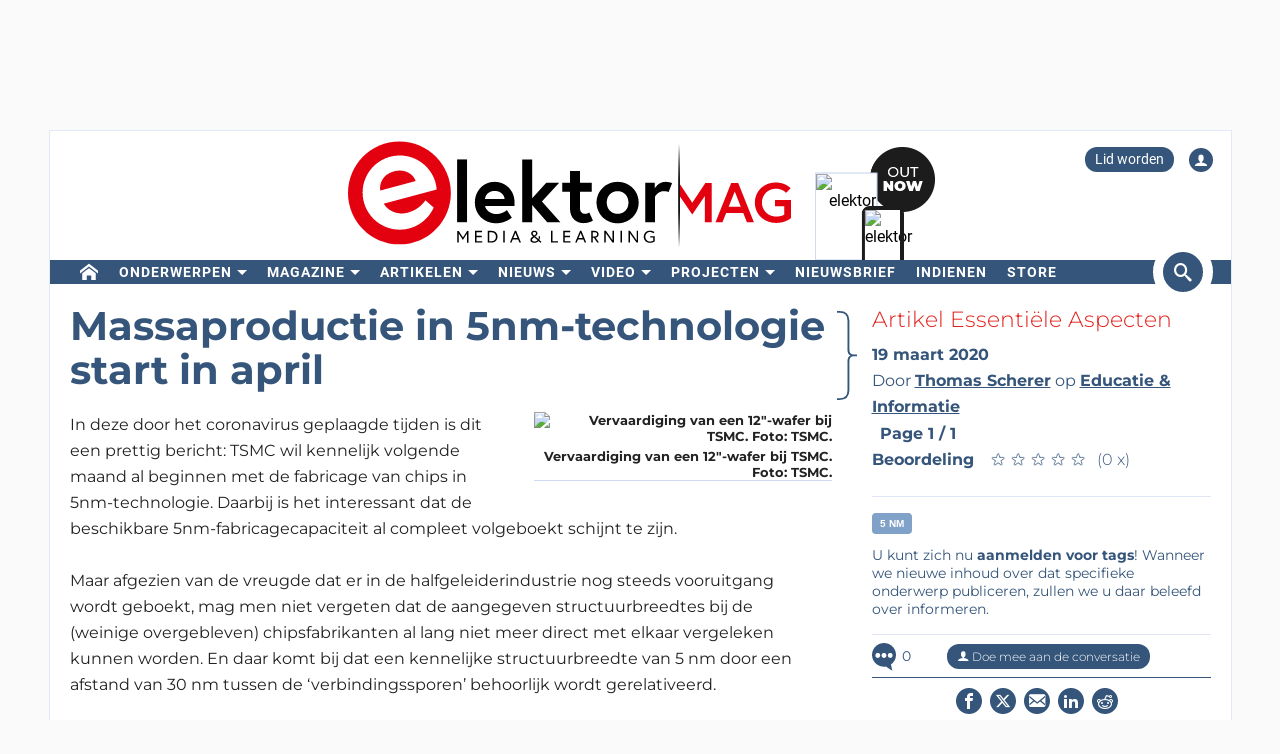

--- FILE ---
content_type: text/html; charset=UTF-8
request_url: https://www.elektormagazine.nl/news/massaproductie-in-5nm-technologie-start-in-april
body_size: 24675
content:
<!DOCTYPE html>  <html lang="nl">  <head>
<meta http-equiv="Content-Type" content="text/html; charset=utf-8" />
<meta name="referrer" content="origin-when-cross-origin">
<title>Massaproductie in 5nm-technologie start in april | Elektor Magazine</title>
<meta property="og:title" content="Massaproductie in 5nm-technologie start in april">  <meta property="og:locale" content="nl_NL"> <meta property="og:type" content="article">  <meta property="og:description" content="In deze door het coronavirus geplaagde tijden is dit een prettig bericht: TSMC wil kennelijk volgende maand al beginnen met de fabricage van chips in 5nm-t"/>   <meta property="og:image" content="https://cdn.xingosoftware.com/elektor/images/fetch/dpr_2/https%3A%2F%2Fwww.elektormagazine.nl%2Fassets%2Fupload%2Fimages%2F7%2F20200316141153_TSMC-Fab.jpg"/> <meta property="og:image:secure_url" content="https://cdn.xingosoftware.com/elektor/images/fetch/dpr_2/https%3A%2F%2Fwww.elektormagazine.nl%2Fassets%2Fupload%2Fimages%2F7%2F20200316141153_TSMC-Fab.jpg"/> <meta property="og:image:type" content="image/jpeg" />  <meta property="og:image:width" content="700"/>   <meta property="og:image:height" content="468"/>   <meta property="og:url" content="https://www.elektormagazine.nl/news/massaproductie-in-5nm-technologie-start-in-april"/> <meta property="og:site_name" content="Elektor"/>
<meta name="twitter:card" content="summary_large_image" />    <meta name="twitter:title" content="Massaproductie in 5nm-technologie start in april" />   <meta name="twitter:image" content="https://cdn.xingosoftware.com/elektor/images/fetch/dpr_2,w_800,h_400,c_fit/https%3A%2F%2Fwww.elektormagazine.nl%2Fassets%2Fupload%2Fimages%2F7%2F20200316141153_TSMC-Fab.jpg" />   <meta name="twitter:description" content="In deze door het coronavirus geplaagde tijden is dit een prettig bericht: TSMC wil kennelijk volgende maand al beginnen met de fabricage van chips in 5nm-t" /> 
      <meta name="robots" content="index, follow"/>   <meta name="keywords" content="5 nm, Educatie &amp; Informatie">   <meta name="description" content="In deze door het coronavirus geplaagde tijden is dit een prettig bericht: TSMC wil kennelijk volgende maand al beginnen met de fabricage van chips in 5nm-t"/>   <link rel="canonical" href="https://www.elektormagazine.nl/news/massaproductie-in-5nm-technologie-start-in-april"/>     <meta name="countable" content="[base64]"/> 
  <meta property="fb:app_id" content="830698243682688"/>
<meta name="csrf-token" content="7fIQ69MOI38rPixGG46jzORNVNJOvcscisDtY9rY" />
<meta name="viewport" content="width=device-width, initial-scale=1, maximum-scale=5, user-scalable=yes">

<link rel="alternate" href="https://www.elektormagazine.de/news/massenproduktion-in-5-nm-technologie-ab-april" hreflang="de" />
<link rel="alternate" href="https://www.elektormagazine.com/news/5nm-fab-on-target-for-april-rollout" hreflang="en" />
<link rel="alternate" href="https://www.elektormagazine.nl/news/massaproductie-in-5nm-technologie-start-in-april" hreflang="nl" />
<link rel="alternate" href="https://www.elektormagazine.com/news/5nm-fab-on-target-for-april-rollout" hreflang="x-default" />
  <link rel="apple-touch-icon" sizes="57x57" href="/apple-icon-57x57.png">
  <link rel="apple-touch-icon" sizes="60x60" href="/apple-icon-60x60.png">
  <link rel="apple-touch-icon" sizes="72x72" href="/apple-icon-72x72.png">
  <link rel="apple-touch-icon" sizes="76x76" href="/apple-icon-76x76.png">
  <link rel="apple-touch-icon" sizes="114x114" href="/apple-icon-114x114.png">
  <link rel="apple-touch-icon" sizes="120x120" href="/apple-icon-120x120.png">
  <link rel="apple-touch-icon" sizes="144x144" href="/apple-icon-144x144.png">
  <link rel="apple-touch-icon" sizes="152x152" href="/apple-icon-152x152.png">
  <link rel="apple-touch-icon" sizes="180x180" href="/apple-icon-180x180.png">
  <link rel="shortcut icon" type="image/png" sizes="192x192"  href="/android-icon-192x192.png">
  <link rel="shortcut icon" type="image/png" sizes="32x32" href="/favicon-32x32.png">
  <link rel="shortcut icon" type="image/png" sizes="96x96" href="/favicon-96x96.png">
  <link rel="shortcut icon" type="image/png" sizes="16x16" href="/favicon-16x16.png">

  
  


      <link rel="stylesheet" href="/build/css/style.css?id=aec9f0dd907a244debb20ca6f66c3c97" >
     <link href="/build/css/trix.css" rel="stylesheet" />   <style>
    @media (min-width: 768px) {
      .waitress .externalBanner:after {content: "Advertentie";}
      .waitress .externalBanner:before {display: none;}
    }
    @media (max-width: 768px) {
      .waitress .externalBanner:before {content: "Advertentie";}
      .waitress .externalBanner:after {display: none;}
    }
    .Header__banner>div{height:130px;}
  </style>
  <script src="https://cdn.xingosoftware.nl/elektormagazine/jquery-3.6.0.min.js"></script>
  
  
  <script>window.jQuery || document.write('<script src="/build/plugins/jquery.min.js"><\/script>')</script>
  <script src='https://cdn.xingosoftware.nl/assets/passive.js' defer></script>
      <script>(function(w,d,s,l,i){w[l]=w[l]||[];w[l].push({'gtm.start':
                    new Date().getTime(),event:'gtm.js'});var f=d.getElementsByTagName(s)[0],
                j=d.createElement(s),dl=l!='dataLayer'?'&l='+l:'';j.async=true;j.src=
                '//www.googletagmanager.com/gtm.js?id='+i+dl;f.parentNode.insertBefore(j,f);
            })(window,document,'script','dataLayer','GTM-NKTR46');</script>
                        <script>
        var _paq = window._paq = window._paq || [];
        /* tracker methods like "setCustomDimension" should be called before "trackPageView" */
        _paq.push(['appendToTrackingUrl', 'bots=1']);
        _paq.push(['trackPageView']);
        _paq.push(['enableLinkTracking']);
        (function () {
            var u = "https://elektor.matomo.cloud/";
            _paq.push(['setTrackerUrl', u + 'matomo.php']);
            _paq.push(['setSiteId', '4']);
            var d = document, g = d.createElement('script'), s = d.getElementsByTagName('script')[0];
            g.async = true;
            g.src = '//cdn.matomo.cloud/elektor.matomo.cloud/matomo.js';
            s.parentNode.insertBefore(g, s);
        })();
    </script>

      
  <script>
    !function(){if(!window.klaviyo){window._klOnsite=window._klOnsite||[];try{window.klaviyo=new Proxy({},{get:function(n,i){return"push"===i?function(){var n;(n=window._klOnsite).push.apply(n,arguments)}:function(){for(var n=arguments.length,o=new Array(n),w=0;w<n;w++)o[w]=arguments[w];var t="function"==typeof o[o.length-1]?o.pop():void 0,e=new Promise((function(n){window._klOnsite.push([i].concat(o,[function(i){t&&t(i),n(i)}]))}));return e}}})}catch(n){window.klaviyo=window.klaviyo||[],window.klaviyo.push=function(){var n;(n=window._klOnsite).push.apply(n,arguments)}}}}();
  </script>
  <script type="application/javascript" async src="https://static.klaviyo.com/onsite/js/klaviyo.js?company_id=QQ33pb"></script>

  
    <link rel="preconnect" href="https://dev.visualwebsiteoptimizer.com" />
  <script id='vwoCode'>
    window._vwo_code || (function() {
      var account_id=978378,
              version=2.1,
              settings_tolerance=2000,
              hide_element='body',
              hide_element_style = 'opacity:0 !important;filter:alpha(opacity=0) !important;background:none !important;transition:none !important;',
              /* DO NOT EDIT BELOW THIS LINE */
              f=false,w=window,d=document,v=d.querySelector('#vwoCode'),cK='_vwo_'+account_id+'_settings',cc={};try{var c=JSON.parse(localStorage.getItem('_vwo_'+account_id+'_config'));cc=c&&typeof c==='object'?c:{}}catch(e){}var stT=cc.stT==='session'?w.sessionStorage:w.localStorage;code={nonce:v&&v.nonce,use_existing_jquery:function(){return typeof use_existing_jquery!=='undefined'?use_existing_jquery:undefined},library_tolerance:function(){return typeof library_tolerance!=='undefined'?library_tolerance:undefined},settings_tolerance:function(){return cc.sT||settings_tolerance},hide_element_style:function(){return'{'+(cc.hES||hide_element_style)+'}'},hide_element:function(){if(performance.getEntriesByName('first-contentful-paint')[0]){return''}return typeof cc.hE==='string'?cc.hE:hide_element},getVersion:function(){return version},finish:function(e){if(!f){f=true;var t=d.getElementById('_vis_opt_path_hides');if(t)t.parentNode.removeChild(t);if(e)(new Image).src='https://dev.visualwebsiteoptimizer.com/ee.gif?a='+account_id+e}},finished:function(){return f},addScript:function(e){var t=d.createElement('script');if(e.src){t.src=e.src}else{t.text=e.text}v&&t.setAttribute('nonce',v.nonce);d.getElementsByTagName('head')[0].appendChild(t)},load:function(e,t){var n=this.getSettings(),i=d.createElement('script'),r=this;t=t||{};if(n){i.textContent=n;d.getElementsByTagName('head')[0].appendChild(i);if(!w.VWO||VWO.caE){stT.removeItem(cK);r.load(e)}}else{var o=new XMLHttpRequest;o.open('GET',e,true);o.withCredentials=!t.dSC;o.responseType=t.responseType||'text';o.onload=function(){if(t.onloadCb){return t.onloadCb(o,e)}if(o.status===200||o.status===304){_vwo_code.addScript({text:o.responseText})}else{_vwo_code.finish('&e=loading_failure:'+e)}};o.onerror=function(){if(t.onerrorCb){return t.onerrorCb(e)}_vwo_code.finish('&e=loading_failure:'+e)};o.send()}},getSettings:function(){try{var e=stT.getItem(cK);if(!e){return}e=JSON.parse(e);if(Date.now()>e.e){stT.removeItem(cK);return}return e.s}catch(e){return}},init:function(){if(d.URL.indexOf('__vwo_disable__')>-1)return;var e=this.settings_tolerance();w._vwo_settings_timer=setTimeout(function(){_vwo_code.finish();stT.removeItem(cK)},e);var t;if(this.hide_element()!=='body'){t=d.createElement('style');var n=this.hide_element(),i=n?n+this.hide_element_style():'',r=d.getElementsByTagName('head')[0];t.setAttribute('id','_vis_opt_path_hides');v&&t.setAttribute('nonce',v.nonce);t.setAttribute('type','text/css');if(t.styleSheet)t.styleSheet.cssText=i;else t.appendChild(d.createTextNode(i));r.appendChild(t)}else{t=d.getElementsByTagName('head')[0];var i=d.createElement('div');i.style.cssText='z-index: 2147483647 !important;position: fixed !important;left: 0 !important;top: 0 !important;width: 100% !important;height: 100% !important;background: white !important;display: block !important;';i.setAttribute('id','_vis_opt_path_hides');i.classList.add('_vis_hide_layer');t.parentNode.insertBefore(i,t.nextSibling)}var o=window._vis_opt_url||d.URL,s='https://dev.visualwebsiteoptimizer.com/j.php?a='+account_id+'&u='+encodeURIComponent(o)+'&vn='+version;if(w.location.search.indexOf('_vwo_xhr')!==-1){this.addScript({src:s})}else{this.load(s+'&x=true')}}};w._vwo_code=code;code.init();})();
  </script>
  
</head>
 <body class="c-layout-header-fixed c-layout-header-topbar " style="">   <div class="Header__banner">   <div data-identifier="advertisement0" class="waitress" ad="45"></div>   </div> <div class="c-page-container"> <div class="vue-target"> <main-menu inline-template > <div class="Menu"> <header data-minimize-offset="300" class="Header c-layout-header c-header-static c-layout-header-4 c-layout-header-default-mobile"> <div class="container"> <div class="Header__user-menu mt-10"> <a class="Header__user-subscribe Header__user-menu-item visible-xs visible-md" href="/account/subscription/add#order">Lid worden</a> <a class="Header__user-subscribe Header__user-menu-item hidden-xs hidden-md" href="/account/subscription/add">Lid worden</a>     <a class="Header__user-account Header__user-menu-item ml-15" aria-label="Login to your account" href="#" onclick="$('#login-modal').modal('show');return false;"><i class="icon icon-user"></i></a>   </div> <div class="Header__brand mb-10"> <div class="Header__brand-col"> <a href="https://www.elektormagazine.nl" class="c-logo"> <img loading="eager" src="https://cdn.xingosoftware.nl/elektormagazine/Elektor-Mag-Logo.svg" alt="Elektor" width="443" height="109"> </a> </div> <div class="Header__brand-col"> <a href="https://www.elektormagazine.nl/waitress/follow/7749"><div class="cover"> <div class="layer-1"> <div><img width="60" height="85" src="https://cdn.xingosoftware.com/elektor/images/fetch/dpr_2,h_85,w_60,c_fit/http%3A%2F%2Fwww.elektormagazine.nl%2Fassets%2Ffiles%2Fupload%2Fcover%2FCSEtWUmoSNw4cCLEfN28NkvLKwJFbsPvWZKETrVZ.jpg" alt=""></div> </div> <div class="layer-2"> <div><img width="35" height="48" src="https://cdn.xingosoftware.com/elektor/images/fetch/dpr_2,h_48,w_35,c_fit/http%3A%2F%2Fwww.elektormagazine.nl%2Fassets%2Ffiles%2Fupload%2Fcover%2FCSEtWUmoSNw4cCLEfN28NkvLKwJFbsPvWZKETrVZ.jpg" alt=""></div> </div> <div class="layer-3"></div> </div></a>  </div> </div> </div> <div class="c-navbar"> <div class="Header__nav-wrapper"> <div class="Header__nav-container container"> <nav class="c-mega-menu c-mega-menu-light c-mega-menu-light-mobile c-fonts-uppercase c-fonts-bold"> <ul class="nav navbar-nav c-theme-nav">    <li class="c-menu-type-classic  "> <a class="c-link" href="/"   aria-label="home"  target="_self">  <i class="icon-home"></i>   </a>  </li>    <li class="c-menu-type-classic  with-dropdown  "> <a class="c-link" href="#"  onclick="return false"   target="_self">  Onderwerpen </a>  <ul class="dropdown-menu c-pull-left">   <li> <a class="c-font-bold" href="/elektor-arduino" target="_self"> Arduino </a> </li>    <li> <a class="c-font-bold" href="/schakelingen-schakeling-ontwerp" target="_self"> Schakelingen </a> </li>    <li> <a class="c-font-bold" href="/embedded-and-ai-1" target="_self"> Embedded en AI </a> </li>    <li> <a class="c-font-bold" href="https://www.elektormagazine.nl/elektor-edge-impulse" target="_self"> Edge Impulse </a> </li>    <li> <a class="c-font-bold" href="/energie-vermogen" target="_self"> Energie en vermogen </a> </li>    <li> <a class="c-font-bold" href="/elektor-espressif" target="_self"> Espressif </a> </li>    <li> <a class="c-font-bold" href="/iot-sensoren" target="_self"> IoT en Sensoren </a> </li>    <li> <a class="c-font-bold" href="prototyping-productie" target="_self"> Prototyping en Productie </a> </li>    <li> <a class="c-font-bold" href="/elektor-raspberry-pi" target="_self"> Raspberry Pi </a> </li>    <li> <a class="c-font-bold" href="https://www.elektormagazine.nl/testen-meten" target="_self"> Testen en Meten </a> </li>    <li> <a class="c-font-bold" href="/draadloos-communicatie" target="_self"> Draadloos en Communicatie </a> </li>   </ul>  </li>    <li class="c-menu-type-classic  with-dropdown  "> <a class="c-link" href="#"  onclick="return false"   target="_self">  Magazine </a>  <ul class="dropdown-menu c-pull-left">   <li> <a class="c-font-bold" href="/magazine/latest" target="_self"> Actuele uitgave </a> </li>    <li> <a class="c-font-bold" href="/magazine-archive" target="_self"> Archief </a> </li>    <li> <a class="c-font-bold" href="/magazine" target="_self"> Lidmaatschappen </a> </li>    <li> <a class="c-font-bold" href="/tags/jaargang-dvd" target="_self"> Jaargang DVD&#039;s </a> </li>   </ul>  </li>    <li class="c-menu-type-classic  with-dropdown  "> <a class="c-link" href="#"  onclick="return false"   target="_self">  Artikelen </a>  <ul class="dropdown-menu c-pull-left">   <li> <a class="c-font-bold" href="/tags/review" target="_self"> Reviews </a> </li>    <li> <a class="c-font-bold" href="/articles" target="_self"> Technische Artikelen </a> </li>    <li> <a class="c-font-bold" href="https://www.elektormagazine.nl/opinie" target="_self"> Opinieartikelen </a> </li>    <li> <a class="c-font-bold" href="/tags/whitepaper" target="_self"> Whitepapers </a> </li>    <li> <a class="c-font-bold" href="https://ethicsinelectronics.com/" target="_blank"> Ethics in Electronics </a> </li>       </ul>  </li>    <li class="c-menu-type-classic  with-dropdown  "> <a class="c-link" href="#"  onclick="return false"   target="_self">  Nieuws </a>  <ul class="dropdown-menu c-pull-left">   <li> <a class="c-font-bold" href="/news" target="_self"> Laatste Nieuws </a> </li>    <li> <a class="c-font-bold" href="/tags/elektor-industry" target="_self"> Industrie </a> </li>    <li> <a class="c-font-bold" href="/elektor-business/newsrooms" target="_self"> Newsrooms </a> </li>     </ul>  </li>    <li class="c-menu-type-classic  with-dropdown  "> <a class="c-link" href="#"  onclick="return false"   target="_self">  Video </a>  <ul class="dropdown-menu c-pull-left">   <li> <a class="c-font-bold" href="https://www.elektormagazine.com/elektor-academy-pro" target="_blank"> Academy </a> </li>    <li> <a class="c-font-bold" href="https://www.youtube.com/channel/UChtg0Ek8OFg-tn_Vttd3STw" target="_blank"> Elektor TV </a> </li>    <li> <a class="c-font-bold" href="https://www.elektormagazine.com/elektor-engineering-insights" target="_blank"> Engineering Insights </a> </li>    <li> <a class="c-font-bold" href="https://www.elektormagazine.com/elektor-lab-talk" target="_blank"> Lab Talk </a> </li>    <li> <a class="c-font-bold" href="https://www.elektormagazine.com/webinars" target="_blank"> Webinars </a> </li>   </ul>  </li>      <li class="c-menu-type-classic  with-dropdown  "> <a class="c-link" href="#"  onclick="return false"   target="_self">  Projecten </a>  <ul class="dropdown-menu c-pull-left">   <li> <a class="c-font-bold" href="/labs" target="_self"> Projectenplatform </a> </li>      <li> <a class="c-font-bold" href="/articles/elektor-labs-handleiding" target="_self"> Handleiding </a> </li>    <li> <a class="c-font-bold" href="http://www.elektorpcbservice.com" target="_blank"> PCB Service </a> </li>   </ul>  </li>    <li class="c-menu-type-classic  "> <a class="c-link" href="/elektor-newsletter"   target="_self">  Nieuwsbrief </a>  </li>      <li class="c-menu-type-classic  "> <a class="c-link" href="https://www.elektormagazine.com/elektor-submission-page"   target="_blank">  Indienen </a>  </li>      <li class="c-menu-type-classic  "> <a class="c-link" href="https://www.elektor.nl"   aria-label="menu"  target="_blank">  <i class="icon-menu"></i>  Store </a>  </li>    </ul> </nav>  <span class="Header__search-button c-cursor-pointer" href="#" v-on:click.prevent="toggleSearch"> <i class="icon icon-search"></i> </span>  </div> </div> </div> <div class="Header__search-wrapper hidden-xs" v-bind:class="{active: search}"> <div class="Header__search container"> <form class="search-menu" method="get" action="https://www.elektormagazine.nl/search"> <input class="form-control mr-10" type="text" name="query" value="" placeholder="Zoek in 60 jaar content" /> <button type="submit">Zoeken</button> </form> </div> </div> </header> <header data-minimize-offset="300" class="Header c-layout-header c-layout-header-4 c-layout-header-default-mobile"> <div class="Header__on-scroll"> <div class="c-quick-sidebar-toggler-wrapper"> <button class="c-hor-nav-toggler c-quick-sidebar-toggler" aria-label="Menu toggler" type="button" data-target=".c-mega-menu"> <span class="c-line"></span> <span class="c-line"></span> <span class="c-line"></span> </button> </div> <div class="Header__on-scroll-content container"> <div class="c-quick-sidebar-toggler-wrapper"></div> <a href="https://www.elektormagazine.nl" class="c-logo"> <img loading="eager" src="https://cdn.xingosoftware.nl/elektormagazine/Elektor-Mag-Logo.svg" width="168" height="42" alt="Elektor"> </a> <div class="Header__search hidden-sm hidden-xs"> <form class="search-menu" method="get" action="https://www.elektormagazine.nl/search"> <input class="form-control mr-10" type="text" name="query" value="" placeholder="Zoek in 60 jaar content" /> <button type="submit">Zoeken</button> </form> </div> <span class="Header__search-button c-cursor-pointer" v-on:click.prevent="toggleSearch"> <i class="icon icon-search"></i> </span> <div class="Header__user-menu hidden-sm hidden-xs"> <a class="Header__user-subscribe Header__user-menu-item visible-xs visible-md" href="/account/subscription/add#order">Lid worden</a> <a class="Header__user-subscribe Header__user-menu-item hidden-xs hidden-md" href="/account/subscription/add">Lid worden</a>     <a class="Header__user-account Header__user-menu-item ml-15" aria-label="Login to your account" href="#" onclick="$('#login-modal').modal('show');return false;"><i class="icon icon-user"></i></a>   </div> </div> <div class="Header__search-wrapper" v-bind:class="{active: search}"> <div class="Header__search"> <form class="search-menu" method="get" action="https://www.elektormagazine.nl/search"> <input class="form-control mr-10" type="text" name="query" value="" placeholder="Zoek in 60 jaar content" /> <button type="submit">Zoeken</button> </form> </div> </div> </div> </header>  <nav class="c-layout-quick-sidebar"> <div class="c-content"> <div class="Header__user-menu hidden-lg hidden-md mt-20 ml-10"> <a class="Header__user-subscribe Header__user-menu-item visible-xs visible-md" href="/account/subscription/add#order">Lid worden</a> <a class="Header__user-subscribe Header__user-menu-item hidden-xs hidden-md" href="/account/subscription/add">Lid worden</a>     <a class="Header__user-account Header__user-menu-item ml-15" aria-label="Login to your account" href="#" onclick="$('#login-modal').modal('show');return false;"><i class="icon icon-user"></i></a>   </div> <ul class="nav navbar-nav c-theme-nav mt-10" rel="{&quot;menuId&quot;:1,&quot;websiteId&quot;:4,&quot;channelId&quot;:null,&quot;isOnline&quot;:1,&quot;type&quot;:&quot;main-menu&quot;,&quot;name&quot;:&quot;Main menu&quot;,&quot;createdOn&quot;:&quot;2015-11-06T15:07:26.000000Z&quot;,&quot;createdBy&quot;:8,&quot;editedOn&quot;:&quot;2017-02-08T07:28:14.000000Z&quot;,&quot;editedBy&quot;:31,&quot;items&quot;:[{&quot;menuItemId&quot;:1,&quot;menuId&quot;:1,&quot;parentMenuItemId&quot;:null,&quot;isOnline&quot;:1,&quot;showActive&quot;:1,&quot;position&quot;:0,&quot;icon&quot;:&quot;icon-home&quot;,&quot;name&quot;:&quot;&quot;,&quot;description&quot;:&quot;&quot;,&quot;url&quot;:&quot;\/&quot;,&quot;target&quot;:&quot;_self&quot;,&quot;authState&quot;:&quot;public&quot;,&quot;widgetPageId&quot;:0,&quot;createdOn&quot;:&quot;2015-11-06T15:08:23.000000Z&quot;,&quot;createdBy&quot;:8,&quot;editedOn&quot;:&quot;2023-08-25T12:38:27.000000Z&quot;,&quot;editedBy&quot;:33408,&quot;sub_menu_items&quot;:[]},{&quot;menuItemId&quot;:389,&quot;menuId&quot;:1,&quot;parentMenuItemId&quot;:null,&quot;isOnline&quot;:1,&quot;showActive&quot;:1,&quot;position&quot;:1,&quot;icon&quot;:&quot;&quot;,&quot;name&quot;:&quot;Onderwerpen&quot;,&quot;description&quot;:&quot;&quot;,&quot;url&quot;:&quot;&quot;,&quot;target&quot;:&quot;_self&quot;,&quot;authState&quot;:&quot;public&quot;,&quot;widgetPageId&quot;:0,&quot;createdOn&quot;:&quot;2023-08-25T12:18:12.000000Z&quot;,&quot;createdBy&quot;:33408,&quot;editedOn&quot;:&quot;2023-08-25T12:47:07.000000Z&quot;,&quot;editedBy&quot;:33408,&quot;sub_menu_items&quot;:[{&quot;menuItemId&quot;:9,&quot;menuId&quot;:1,&quot;parentMenuItemId&quot;:389,&quot;isOnline&quot;:1,&quot;showActive&quot;:1,&quot;position&quot;:1,&quot;icon&quot;:&quot;&quot;,&quot;name&quot;:&quot;Arduino&quot;,&quot;description&quot;:&quot;&quot;,&quot;url&quot;:&quot;\/elektor-arduino&quot;,&quot;target&quot;:&quot;_self&quot;,&quot;authState&quot;:&quot;public&quot;,&quot;widgetPageId&quot;:0,&quot;createdOn&quot;:&quot;2015-11-06T15:16:06.000000Z&quot;,&quot;createdBy&quot;:8,&quot;editedOn&quot;:&quot;2024-10-11T15:50:57.000000Z&quot;,&quot;editedBy&quot;:177384},{&quot;menuItemId&quot;:390,&quot;menuId&quot;:1,&quot;parentMenuItemId&quot;:389,&quot;isOnline&quot;:1,&quot;showActive&quot;:1,&quot;position&quot;:2,&quot;icon&quot;:&quot;&quot;,&quot;name&quot;:&quot;Schakelingen&quot;,&quot;description&quot;:&quot;&quot;,&quot;url&quot;:&quot;\/schakelingen-schakeling-ontwerp&quot;,&quot;target&quot;:&quot;_self&quot;,&quot;authState&quot;:&quot;public&quot;,&quot;widgetPageId&quot;:0,&quot;createdOn&quot;:&quot;2023-08-25T12:25:38.000000Z&quot;,&quot;createdBy&quot;:33408,&quot;editedOn&quot;:&quot;2024-08-05T15:57:27.000000Z&quot;,&quot;editedBy&quot;:177384},{&quot;menuItemId&quot;:391,&quot;menuId&quot;:1,&quot;parentMenuItemId&quot;:389,&quot;isOnline&quot;:1,&quot;showActive&quot;:1,&quot;position&quot;:3,&quot;icon&quot;:&quot;&quot;,&quot;name&quot;:&quot;Embedded en AI&quot;,&quot;description&quot;:&quot;&quot;,&quot;url&quot;:&quot;\/embedded-and-ai-1&quot;,&quot;target&quot;:&quot;_self&quot;,&quot;authState&quot;:&quot;public&quot;,&quot;widgetPageId&quot;:0,&quot;createdOn&quot;:&quot;2023-08-25T12:25:54.000000Z&quot;,&quot;createdBy&quot;:33408,&quot;editedOn&quot;:&quot;2025-12-08T15:03:02.000000Z&quot;,&quot;editedBy&quot;:51259},{&quot;menuItemId&quot;:910,&quot;menuId&quot;:1,&quot;parentMenuItemId&quot;:389,&quot;isOnline&quot;:1,&quot;showActive&quot;:1,&quot;position&quot;:3,&quot;icon&quot;:&quot;&quot;,&quot;name&quot;:&quot;Edge Impulse&quot;,&quot;description&quot;:&quot;&quot;,&quot;url&quot;:&quot;https:\/\/www.elektormagazine.nl\/elektor-edge-impulse&quot;,&quot;target&quot;:&quot;_self&quot;,&quot;authState&quot;:&quot;public&quot;,&quot;widgetPageId&quot;:0,&quot;createdOn&quot;:&quot;2025-12-02T22:00:35.000000Z&quot;,&quot;createdBy&quot;:51259,&quot;editedOn&quot;:&quot;2025-12-02T22:00:35.000000Z&quot;,&quot;editedBy&quot;:51259},{&quot;menuItemId&quot;:393,&quot;menuId&quot;:1,&quot;parentMenuItemId&quot;:389,&quot;isOnline&quot;:1,&quot;showActive&quot;:1,&quot;position&quot;:4,&quot;icon&quot;:&quot;&quot;,&quot;name&quot;:&quot;Energie en vermogen&quot;,&quot;description&quot;:&quot;&quot;,&quot;url&quot;:&quot;\/energie-vermogen&quot;,&quot;target&quot;:&quot;_self&quot;,&quot;authState&quot;:&quot;public&quot;,&quot;widgetPageId&quot;:0,&quot;createdOn&quot;:&quot;2023-08-25T12:26:25.000000Z&quot;,&quot;createdBy&quot;:33408,&quot;editedOn&quot;:&quot;2024-11-06T14:33:31.000000Z&quot;,&quot;editedBy&quot;:177384},{&quot;menuItemId&quot;:392,&quot;menuId&quot;:1,&quot;parentMenuItemId&quot;:389,&quot;isOnline&quot;:1,&quot;showActive&quot;:1,&quot;position&quot;:5,&quot;icon&quot;:&quot;&quot;,&quot;name&quot;:&quot;Espressif&quot;,&quot;description&quot;:&quot;&quot;,&quot;url&quot;:&quot;\/elektor-espressif&quot;,&quot;target&quot;:&quot;_self&quot;,&quot;authState&quot;:&quot;public&quot;,&quot;widgetPageId&quot;:0,&quot;createdOn&quot;:&quot;2023-08-25T12:26:08.000000Z&quot;,&quot;createdBy&quot;:33408,&quot;editedOn&quot;:&quot;2024-11-06T14:29:37.000000Z&quot;,&quot;editedBy&quot;:177384},{&quot;menuItemId&quot;:394,&quot;menuId&quot;:1,&quot;parentMenuItemId&quot;:389,&quot;isOnline&quot;:1,&quot;showActive&quot;:1,&quot;position&quot;:6,&quot;icon&quot;:&quot;&quot;,&quot;name&quot;:&quot;IoT en Sensoren&quot;,&quot;description&quot;:&quot;&quot;,&quot;url&quot;:&quot;\/iot-sensoren&quot;,&quot;target&quot;:&quot;_self&quot;,&quot;authState&quot;:&quot;public&quot;,&quot;widgetPageId&quot;:0,&quot;createdOn&quot;:&quot;2023-08-25T12:26:40.000000Z&quot;,&quot;createdBy&quot;:33408,&quot;editedOn&quot;:&quot;2024-07-08T16:15:47.000000Z&quot;,&quot;editedBy&quot;:177384},{&quot;menuItemId&quot;:395,&quot;menuId&quot;:1,&quot;parentMenuItemId&quot;:389,&quot;isOnline&quot;:1,&quot;showActive&quot;:1,&quot;position&quot;:7,&quot;icon&quot;:&quot;&quot;,&quot;name&quot;:&quot;Prototyping en Productie&quot;,&quot;description&quot;:&quot;&quot;,&quot;url&quot;:&quot;prototyping-productie&quot;,&quot;target&quot;:&quot;_self&quot;,&quot;authState&quot;:&quot;public&quot;,&quot;widgetPageId&quot;:0,&quot;createdOn&quot;:&quot;2023-08-25T12:27:00.000000Z&quot;,&quot;createdBy&quot;:33408,&quot;editedOn&quot;:&quot;2024-09-13T10:54:49.000000Z&quot;,&quot;editedBy&quot;:177384},{&quot;menuItemId&quot;:11,&quot;menuId&quot;:1,&quot;parentMenuItemId&quot;:389,&quot;isOnline&quot;:1,&quot;showActive&quot;:1,&quot;position&quot;:8,&quot;icon&quot;:&quot;&quot;,&quot;name&quot;:&quot;Raspberry Pi&quot;,&quot;description&quot;:&quot;&quot;,&quot;url&quot;:&quot;\/elektor-raspberry-pi&quot;,&quot;target&quot;:&quot;_self&quot;,&quot;authState&quot;:&quot;public&quot;,&quot;widgetPageId&quot;:0,&quot;createdOn&quot;:&quot;2015-11-06T15:18:26.000000Z&quot;,&quot;createdBy&quot;:8,&quot;editedOn&quot;:&quot;2024-06-28T15:48:27.000000Z&quot;,&quot;editedBy&quot;:177384},{&quot;menuItemId&quot;:396,&quot;menuId&quot;:1,&quot;parentMenuItemId&quot;:389,&quot;isOnline&quot;:1,&quot;showActive&quot;:1,&quot;position&quot;:9,&quot;icon&quot;:&quot;&quot;,&quot;name&quot;:&quot;Testen en Meten&quot;,&quot;description&quot;:&quot;&quot;,&quot;url&quot;:&quot;https:\/\/www.elektormagazine.nl\/testen-meten&quot;,&quot;target&quot;:&quot;_self&quot;,&quot;authState&quot;:&quot;public&quot;,&quot;widgetPageId&quot;:0,&quot;createdOn&quot;:&quot;2023-08-25T12:27:13.000000Z&quot;,&quot;createdBy&quot;:33408,&quot;editedOn&quot;:&quot;2023-09-18T12:47:53.000000Z&quot;,&quot;editedBy&quot;:33408},{&quot;menuItemId&quot;:397,&quot;menuId&quot;:1,&quot;parentMenuItemId&quot;:389,&quot;isOnline&quot;:1,&quot;showActive&quot;:1,&quot;position&quot;:10,&quot;icon&quot;:&quot;&quot;,&quot;name&quot;:&quot;Draadloos en Communicatie&quot;,&quot;description&quot;:&quot;&quot;,&quot;url&quot;:&quot;\/draadloos-communicatie&quot;,&quot;target&quot;:&quot;_self&quot;,&quot;authState&quot;:&quot;public&quot;,&quot;widgetPageId&quot;:0,&quot;createdOn&quot;:&quot;2023-08-25T12:27:37.000000Z&quot;,&quot;createdBy&quot;:33408,&quot;editedOn&quot;:&quot;2024-07-15T11:05:36.000000Z&quot;,&quot;editedBy&quot;:177384}]},{&quot;menuItemId&quot;:3,&quot;menuId&quot;:1,&quot;parentMenuItemId&quot;:null,&quot;isOnline&quot;:1,&quot;showActive&quot;:1,&quot;position&quot;:2,&quot;icon&quot;:&quot;&quot;,&quot;name&quot;:&quot;Magazine&quot;,&quot;description&quot;:&quot;&quot;,&quot;url&quot;:&quot;&quot;,&quot;target&quot;:&quot;_self&quot;,&quot;authState&quot;:&quot;public&quot;,&quot;widgetPageId&quot;:0,&quot;createdOn&quot;:&quot;2015-11-06T15:11:49.000000Z&quot;,&quot;createdBy&quot;:8,&quot;editedOn&quot;:&quot;2024-11-30T09:05:10.000000Z&quot;,&quot;editedBy&quot;:31,&quot;sub_menu_items&quot;:[{&quot;menuItemId&quot;:398,&quot;menuId&quot;:1,&quot;parentMenuItemId&quot;:3,&quot;isOnline&quot;:1,&quot;showActive&quot;:1,&quot;position&quot;:1,&quot;icon&quot;:&quot;&quot;,&quot;name&quot;:&quot;Actuele uitgave&quot;,&quot;description&quot;:&quot;&quot;,&quot;url&quot;:&quot;\/magazine\/latest&quot;,&quot;target&quot;:&quot;_self&quot;,&quot;authState&quot;:&quot;public&quot;,&quot;widgetPageId&quot;:772,&quot;createdOn&quot;:&quot;2023-08-25T12:30:30.000000Z&quot;,&quot;createdBy&quot;:33408,&quot;editedOn&quot;:&quot;2025-06-19T12:08:02.000000Z&quot;,&quot;editedBy&quot;:1},{&quot;menuItemId&quot;:244,&quot;menuId&quot;:1,&quot;parentMenuItemId&quot;:3,&quot;isOnline&quot;:1,&quot;showActive&quot;:1,&quot;position&quot;:2,&quot;icon&quot;:&quot;&quot;,&quot;name&quot;:&quot;Archief&quot;,&quot;description&quot;:&quot;&quot;,&quot;url&quot;:&quot;\/magazine-archive&quot;,&quot;target&quot;:&quot;_self&quot;,&quot;authState&quot;:&quot;public&quot;,&quot;widgetPageId&quot;:0,&quot;createdOn&quot;:&quot;2020-05-29T14:23:52.000000Z&quot;,&quot;createdBy&quot;:31,&quot;editedOn&quot;:&quot;2023-08-25T12:41:03.000000Z&quot;,&quot;editedBy&quot;:33408},{&quot;menuItemId&quot;:399,&quot;menuId&quot;:1,&quot;parentMenuItemId&quot;:3,&quot;isOnline&quot;:1,&quot;showActive&quot;:1,&quot;position&quot;:3,&quot;icon&quot;:&quot;&quot;,&quot;name&quot;:&quot;Lidmaatschappen&quot;,&quot;description&quot;:&quot;&quot;,&quot;url&quot;:&quot;\/magazine&quot;,&quot;target&quot;:&quot;_self&quot;,&quot;authState&quot;:&quot;public&quot;,&quot;widgetPageId&quot;:0,&quot;createdOn&quot;:&quot;2023-08-25T12:30:57.000000Z&quot;,&quot;createdBy&quot;:33408,&quot;editedOn&quot;:&quot;2023-08-25T12:43:11.000000Z&quot;,&quot;editedBy&quot;:33408},{&quot;menuItemId&quot;:211,&quot;menuId&quot;:1,&quot;parentMenuItemId&quot;:3,&quot;isOnline&quot;:1,&quot;showActive&quot;:1,&quot;position&quot;:4,&quot;icon&quot;:&quot;&quot;,&quot;name&quot;:&quot;Jaargang DVD&#039;s&quot;,&quot;description&quot;:&quot;&quot;,&quot;url&quot;:&quot;\/tags\/jaargang-dvd&quot;,&quot;target&quot;:&quot;_self&quot;,&quot;authState&quot;:&quot;public&quot;,&quot;widgetPageId&quot;:0,&quot;createdOn&quot;:&quot;2019-04-17T09:01:36.000000Z&quot;,&quot;createdBy&quot;:31,&quot;editedOn&quot;:&quot;2023-08-25T12:41:13.000000Z&quot;,&quot;editedBy&quot;:33408}]},{&quot;menuItemId&quot;:215,&quot;menuId&quot;:1,&quot;parentMenuItemId&quot;:null,&quot;isOnline&quot;:1,&quot;showActive&quot;:1,&quot;position&quot;:3,&quot;icon&quot;:&quot;&quot;,&quot;name&quot;:&quot;Artikelen&quot;,&quot;description&quot;:&quot;&quot;,&quot;url&quot;:&quot;&quot;,&quot;target&quot;:&quot;_self&quot;,&quot;authState&quot;:&quot;public&quot;,&quot;widgetPageId&quot;:0,&quot;createdOn&quot;:&quot;2019-04-17T14:46:03.000000Z&quot;,&quot;createdBy&quot;:31,&quot;editedOn&quot;:&quot;2023-08-25T12:44:10.000000Z&quot;,&quot;editedBy&quot;:33408,&quot;sub_menu_items&quot;:[{&quot;menuItemId&quot;:401,&quot;menuId&quot;:1,&quot;parentMenuItemId&quot;:215,&quot;isOnline&quot;:1,&quot;showActive&quot;:1,&quot;position&quot;:1,&quot;icon&quot;:&quot;&quot;,&quot;name&quot;:&quot;Reviews&quot;,&quot;description&quot;:&quot;&quot;,&quot;url&quot;:&quot;\/tags\/review&quot;,&quot;target&quot;:&quot;_self&quot;,&quot;authState&quot;:&quot;public&quot;,&quot;widgetPageId&quot;:0,&quot;createdOn&quot;:&quot;2023-08-25T12:33:03.000000Z&quot;,&quot;createdBy&quot;:33408,&quot;editedOn&quot;:&quot;2023-08-31T12:24:10.000000Z&quot;,&quot;editedBy&quot;:31},{&quot;menuItemId&quot;:400,&quot;menuId&quot;:1,&quot;parentMenuItemId&quot;:215,&quot;isOnline&quot;:1,&quot;showActive&quot;:1,&quot;position&quot;:2,&quot;icon&quot;:&quot;&quot;,&quot;name&quot;:&quot;Technische Artikelen&quot;,&quot;description&quot;:&quot;&quot;,&quot;url&quot;:&quot;\/articles&quot;,&quot;target&quot;:&quot;_self&quot;,&quot;authState&quot;:&quot;public&quot;,&quot;widgetPageId&quot;:0,&quot;createdOn&quot;:&quot;2023-08-25T12:32:32.000000Z&quot;,&quot;createdBy&quot;:33408,&quot;editedOn&quot;:&quot;2023-08-31T12:24:15.000000Z&quot;,&quot;editedBy&quot;:31},{&quot;menuItemId&quot;:906,&quot;menuId&quot;:1,&quot;parentMenuItemId&quot;:215,&quot;isOnline&quot;:1,&quot;showActive&quot;:1,&quot;position&quot;:3,&quot;icon&quot;:&quot;&quot;,&quot;name&quot;:&quot;Opinieartikelen&quot;,&quot;description&quot;:&quot;&quot;,&quot;url&quot;:&quot;https:\/\/www.elektormagazine.nl\/opinie&quot;,&quot;target&quot;:&quot;_self&quot;,&quot;authState&quot;:&quot;public&quot;,&quot;widgetPageId&quot;:0,&quot;createdOn&quot;:&quot;2025-05-23T14:04:42.000000Z&quot;,&quot;createdBy&quot;:177384,&quot;editedOn&quot;:&quot;2025-06-16T08:58:20.000000Z&quot;,&quot;editedBy&quot;:177384},{&quot;menuItemId&quot;:402,&quot;menuId&quot;:1,&quot;parentMenuItemId&quot;:215,&quot;isOnline&quot;:1,&quot;showActive&quot;:1,&quot;position&quot;:3,&quot;icon&quot;:&quot;&quot;,&quot;name&quot;:&quot;Whitepapers&quot;,&quot;description&quot;:&quot;&quot;,&quot;url&quot;:&quot;\/tags\/whitepaper&quot;,&quot;target&quot;:&quot;_self&quot;,&quot;authState&quot;:&quot;public&quot;,&quot;widgetPageId&quot;:0,&quot;createdOn&quot;:&quot;2023-08-25T12:33:19.000000Z&quot;,&quot;createdBy&quot;:33408,&quot;editedOn&quot;:&quot;2023-08-25T12:57:13.000000Z&quot;,&quot;editedBy&quot;:33408},{&quot;menuItemId&quot;:403,&quot;menuId&quot;:1,&quot;parentMenuItemId&quot;:215,&quot;isOnline&quot;:1,&quot;showActive&quot;:1,&quot;position&quot;:4,&quot;icon&quot;:&quot;&quot;,&quot;name&quot;:&quot;Ethics in Electronics&quot;,&quot;description&quot;:&quot;&quot;,&quot;url&quot;:&quot;https:\/\/ethicsinelectronics.com\/&quot;,&quot;target&quot;:&quot;_blank&quot;,&quot;authState&quot;:&quot;public&quot;,&quot;widgetPageId&quot;:0,&quot;createdOn&quot;:&quot;2023-08-25T12:33:39.000000Z&quot;,&quot;createdBy&quot;:33408,&quot;editedOn&quot;:&quot;2023-10-11T09:48:15.000000Z&quot;,&quot;editedBy&quot;:33408},{&quot;menuItemId&quot;:8,&quot;menuId&quot;:1,&quot;parentMenuItemId&quot;:215,&quot;isOnline&quot;:0,&quot;showActive&quot;:0,&quot;position&quot;:6,&quot;icon&quot;:&quot;&quot;,&quot;name&quot;:&quot;POST Projects&quot;,&quot;description&quot;:&quot;&quot;,&quot;url&quot;:&quot;\/select\/post-projects&quot;,&quot;target&quot;:&quot;_self&quot;,&quot;authState&quot;:&quot;public&quot;,&quot;widgetPageId&quot;:0,&quot;createdOn&quot;:&quot;2015-11-06T15:15:06.000000Z&quot;,&quot;createdBy&quot;:8,&quot;editedOn&quot;:&quot;2023-08-25T12:55:07.000000Z&quot;,&quot;editedBy&quot;:33408},{&quot;menuItemId&quot;:10,&quot;menuId&quot;:1,&quot;parentMenuItemId&quot;:215,&quot;isOnline&quot;:0,&quot;showActive&quot;:0,&quot;position&quot;:6,&quot;icon&quot;:&quot;&quot;,&quot;name&quot;:&quot;Zonne-energie&quot;,&quot;description&quot;:&quot;&quot;,&quot;url&quot;:&quot;\/select\/zonne-energie&quot;,&quot;target&quot;:&quot;_self&quot;,&quot;authState&quot;:&quot;public&quot;,&quot;widgetPageId&quot;:0,&quot;createdOn&quot;:&quot;2015-11-06T15:17:03.000000Z&quot;,&quot;createdBy&quot;:8,&quot;editedOn&quot;:&quot;2023-08-25T12:57:44.000000Z&quot;,&quot;editedBy&quot;:33408}]},{&quot;menuItemId&quot;:2,&quot;menuId&quot;:1,&quot;parentMenuItemId&quot;:null,&quot;isOnline&quot;:1,&quot;showActive&quot;:1,&quot;position&quot;:4,&quot;icon&quot;:&quot;&quot;,&quot;name&quot;:&quot;Nieuws&quot;,&quot;description&quot;:&quot;&quot;,&quot;url&quot;:&quot;&quot;,&quot;target&quot;:&quot;_self&quot;,&quot;authState&quot;:&quot;public&quot;,&quot;widgetPageId&quot;:0,&quot;createdOn&quot;:&quot;2015-11-06T15:09:07.000000Z&quot;,&quot;createdBy&quot;:8,&quot;editedOn&quot;:&quot;2023-08-25T12:57:56.000000Z&quot;,&quot;editedBy&quot;:33408,&quot;sub_menu_items&quot;:[{&quot;menuItemId&quot;:404,&quot;menuId&quot;:1,&quot;parentMenuItemId&quot;:2,&quot;isOnline&quot;:1,&quot;showActive&quot;:1,&quot;position&quot;:0,&quot;icon&quot;:&quot;&quot;,&quot;name&quot;:&quot;Laatste Nieuws&quot;,&quot;description&quot;:&quot;&quot;,&quot;url&quot;:&quot;\/news&quot;,&quot;target&quot;:&quot;_self&quot;,&quot;authState&quot;:&quot;public&quot;,&quot;widgetPageId&quot;:0,&quot;createdOn&quot;:&quot;2023-08-25T12:34:12.000000Z&quot;,&quot;createdBy&quot;:33408,&quot;editedOn&quot;:&quot;2023-08-25T12:58:05.000000Z&quot;,&quot;editedBy&quot;:33408},{&quot;menuItemId&quot;:405,&quot;menuId&quot;:1,&quot;parentMenuItemId&quot;:2,&quot;isOnline&quot;:1,&quot;showActive&quot;:1,&quot;position&quot;:0,&quot;icon&quot;:&quot;&quot;,&quot;name&quot;:&quot;Industrie&quot;,&quot;description&quot;:&quot;&quot;,&quot;url&quot;:&quot;\/tags\/elektor-industry&quot;,&quot;target&quot;:&quot;_self&quot;,&quot;authState&quot;:&quot;public&quot;,&quot;widgetPageId&quot;:0,&quot;createdOn&quot;:&quot;2023-08-25T12:34:24.000000Z&quot;,&quot;createdBy&quot;:33408,&quot;editedOn&quot;:&quot;2023-08-25T12:58:58.000000Z&quot;,&quot;editedBy&quot;:33408},{&quot;menuItemId&quot;:406,&quot;menuId&quot;:1,&quot;parentMenuItemId&quot;:2,&quot;isOnline&quot;:1,&quot;showActive&quot;:1,&quot;position&quot;:0,&quot;icon&quot;:&quot;&quot;,&quot;name&quot;:&quot;Newsrooms&quot;,&quot;description&quot;:&quot;&quot;,&quot;url&quot;:&quot;\/elektor-business\/newsrooms&quot;,&quot;target&quot;:&quot;_self&quot;,&quot;authState&quot;:&quot;public&quot;,&quot;widgetPageId&quot;:0,&quot;createdOn&quot;:&quot;2023-08-25T12:35:30.000000Z&quot;,&quot;createdBy&quot;:33408,&quot;editedOn&quot;:&quot;2023-11-15T07:41:17.000000Z&quot;,&quot;editedBy&quot;:58},{&quot;menuItemId&quot;:407,&quot;menuId&quot;:1,&quot;parentMenuItemId&quot;:2,&quot;isOnline&quot;:0,&quot;showActive&quot;:0,&quot;position&quot;:0,&quot;icon&quot;:&quot;&quot;,&quot;name&quot;:&quot;Evenementen&quot;,&quot;description&quot;:&quot;&quot;,&quot;url&quot;:&quot;&quot;,&quot;target&quot;:&quot;_self&quot;,&quot;authState&quot;:&quot;public&quot;,&quot;widgetPageId&quot;:0,&quot;createdOn&quot;:&quot;2023-08-25T12:35:50.000000Z&quot;,&quot;createdBy&quot;:33408,&quot;editedOn&quot;:&quot;2023-08-25T12:35:50.000000Z&quot;,&quot;editedBy&quot;:33408}]},{&quot;menuItemId&quot;:408,&quot;menuId&quot;:1,&quot;parentMenuItemId&quot;:null,&quot;isOnline&quot;:1,&quot;showActive&quot;:1,&quot;position&quot;:5,&quot;icon&quot;:&quot;&quot;,&quot;name&quot;:&quot;Video&quot;,&quot;description&quot;:&quot;&quot;,&quot;url&quot;:&quot;&quot;,&quot;target&quot;:&quot;_self&quot;,&quot;authState&quot;:&quot;public&quot;,&quot;widgetPageId&quot;:0,&quot;createdOn&quot;:&quot;2023-08-25T12:36:02.000000Z&quot;,&quot;createdBy&quot;:33408,&quot;editedOn&quot;:&quot;2023-08-25T13:01:29.000000Z&quot;,&quot;editedBy&quot;:33408,&quot;sub_menu_items&quot;:[{&quot;menuItemId&quot;:413,&quot;menuId&quot;:1,&quot;parentMenuItemId&quot;:408,&quot;isOnline&quot;:1,&quot;showActive&quot;:1,&quot;position&quot;:1,&quot;icon&quot;:&quot;&quot;,&quot;name&quot;:&quot;Academy&quot;,&quot;description&quot;:&quot;&quot;,&quot;url&quot;:&quot;https:\/\/www.elektormagazine.com\/elektor-academy-pro&quot;,&quot;target&quot;:&quot;_blank&quot;,&quot;authState&quot;:&quot;public&quot;,&quot;widgetPageId&quot;:0,&quot;createdOn&quot;:&quot;2023-08-25T13:08:21.000000Z&quot;,&quot;createdBy&quot;:33408,&quot;editedOn&quot;:&quot;2025-08-01T08:26:17.000000Z&quot;,&quot;editedBy&quot;:33408},{&quot;menuItemId&quot;:224,&quot;menuId&quot;:1,&quot;parentMenuItemId&quot;:408,&quot;isOnline&quot;:1,&quot;showActive&quot;:1,&quot;position&quot;:2,&quot;icon&quot;:&quot;icon-youtube-with-circle&quot;,&quot;name&quot;:&quot;Elektor TV&quot;,&quot;description&quot;:&quot;&quot;,&quot;url&quot;:&quot;https:\/\/www.youtube.com\/channel\/UChtg0Ek8OFg-tn_Vttd3STw&quot;,&quot;target&quot;:&quot;_blank&quot;,&quot;authState&quot;:&quot;public&quot;,&quot;widgetPageId&quot;:0,&quot;createdOn&quot;:&quot;2020-01-06T11:48:18.000000Z&quot;,&quot;createdBy&quot;:45,&quot;editedOn&quot;:&quot;2023-08-30T06:58:32.000000Z&quot;,&quot;editedBy&quot;:33408},{&quot;menuItemId&quot;:257,&quot;menuId&quot;:1,&quot;parentMenuItemId&quot;:408,&quot;isOnline&quot;:1,&quot;showActive&quot;:1,&quot;position&quot;:3,&quot;icon&quot;:&quot;&quot;,&quot;name&quot;:&quot;Engineering Insights&quot;,&quot;description&quot;:&quot;&quot;,&quot;url&quot;:&quot;https:\/\/www.elektormagazine.com\/elektor-engineering-insights&quot;,&quot;target&quot;:&quot;_blank&quot;,&quot;authState&quot;:&quot;public&quot;,&quot;widgetPageId&quot;:0,&quot;createdOn&quot;:&quot;2022-02-01T13:10:16.000000Z&quot;,&quot;createdBy&quot;:20,&quot;editedOn&quot;:&quot;2023-08-25T13:03:53.000000Z&quot;,&quot;editedBy&quot;:33408},{&quot;menuItemId&quot;:258,&quot;menuId&quot;:1,&quot;parentMenuItemId&quot;:408,&quot;isOnline&quot;:1,&quot;showActive&quot;:1,&quot;position&quot;:4,&quot;icon&quot;:&quot;&quot;,&quot;name&quot;:&quot;Lab Talk&quot;,&quot;description&quot;:&quot;&quot;,&quot;url&quot;:&quot;https:\/\/www.elektormagazine.com\/elektor-lab-talk&quot;,&quot;target&quot;:&quot;_blank&quot;,&quot;authState&quot;:&quot;public&quot;,&quot;widgetPageId&quot;:0,&quot;createdOn&quot;:&quot;2022-02-01T13:10:44.000000Z&quot;,&quot;createdBy&quot;:20,&quot;editedOn&quot;:&quot;2023-08-25T13:04:04.000000Z&quot;,&quot;editedBy&quot;:33408},{&quot;menuItemId&quot;:414,&quot;menuId&quot;:1,&quot;parentMenuItemId&quot;:408,&quot;isOnline&quot;:1,&quot;showActive&quot;:1,&quot;position&quot;:5,&quot;icon&quot;:&quot;&quot;,&quot;name&quot;:&quot;Webinars&quot;,&quot;description&quot;:&quot;&quot;,&quot;url&quot;:&quot;https:\/\/www.elektormagazine.com\/webinars&quot;,&quot;target&quot;:&quot;_blank&quot;,&quot;authState&quot;:&quot;public&quot;,&quot;widgetPageId&quot;:0,&quot;createdOn&quot;:&quot;2023-08-25T13:09:53.000000Z&quot;,&quot;createdBy&quot;:33408,&quot;editedOn&quot;:&quot;2023-08-25T13:09:53.000000Z&quot;,&quot;editedBy&quot;:33408}]},{&quot;menuItemId&quot;:64,&quot;menuId&quot;:1,&quot;parentMenuItemId&quot;:null,&quot;isOnline&quot;:0,&quot;showActive&quot;:0,&quot;position&quot;:6,&quot;icon&quot;:&quot;&quot;,&quot;name&quot;:&quot;Labs&quot;,&quot;description&quot;:&quot;&quot;,&quot;url&quot;:&quot;\/labs&quot;,&quot;target&quot;:&quot;_self&quot;,&quot;authState&quot;:&quot;public&quot;,&quot;widgetPageId&quot;:0,&quot;createdOn&quot;:&quot;2016-03-03T12:54:28.000000Z&quot;,&quot;createdBy&quot;:27,&quot;editedOn&quot;:&quot;2023-08-25T13:02:54.000000Z&quot;,&quot;editedBy&quot;:33408,&quot;sub_menu_items&quot;:[]},{&quot;menuItemId&quot;:409,&quot;menuId&quot;:1,&quot;parentMenuItemId&quot;:null,&quot;isOnline&quot;:1,&quot;showActive&quot;:1,&quot;position&quot;:6,&quot;icon&quot;:&quot;&quot;,&quot;name&quot;:&quot;Projecten&quot;,&quot;description&quot;:&quot;&quot;,&quot;url&quot;:&quot;&quot;,&quot;target&quot;:&quot;_self&quot;,&quot;authState&quot;:&quot;public&quot;,&quot;widgetPageId&quot;:0,&quot;createdOn&quot;:&quot;2023-08-25T12:36:33.000000Z&quot;,&quot;createdBy&quot;:33408,&quot;editedOn&quot;:&quot;2023-08-25T13:01:01.000000Z&quot;,&quot;editedBy&quot;:33408,&quot;sub_menu_items&quot;:[{&quot;menuItemId&quot;:232,&quot;menuId&quot;:1,&quot;parentMenuItemId&quot;:409,&quot;isOnline&quot;:1,&quot;showActive&quot;:1,&quot;position&quot;:1,&quot;icon&quot;:&quot;&quot;,&quot;name&quot;:&quot;Projectenplatform&quot;,&quot;description&quot;:&quot;&quot;,&quot;url&quot;:&quot;\/labs&quot;,&quot;target&quot;:&quot;_self&quot;,&quot;authState&quot;:&quot;public&quot;,&quot;widgetPageId&quot;:0,&quot;createdOn&quot;:&quot;2020-01-24T14:01:09.000000Z&quot;,&quot;createdBy&quot;:8,&quot;editedOn&quot;:&quot;2023-08-25T13:06:13.000000Z&quot;,&quot;editedBy&quot;:33408},{&quot;menuItemId&quot;:412,&quot;menuId&quot;:1,&quot;parentMenuItemId&quot;:409,&quot;isOnline&quot;:0,&quot;showActive&quot;:0,&quot;position&quot;:2,&quot;icon&quot;:&quot;&quot;,&quot;name&quot;:&quot;Over Projectenplatform&quot;,&quot;description&quot;:&quot;&quot;,&quot;url&quot;:&quot;&quot;,&quot;target&quot;:&quot;_self&quot;,&quot;authState&quot;:&quot;public&quot;,&quot;widgetPageId&quot;:0,&quot;createdOn&quot;:&quot;2023-08-25T13:05:55.000000Z&quot;,&quot;createdBy&quot;:33408,&quot;editedOn&quot;:&quot;2023-08-25T13:06:05.000000Z&quot;,&quot;editedBy&quot;:33408},{&quot;menuItemId&quot;:84,&quot;menuId&quot;:1,&quot;parentMenuItemId&quot;:409,&quot;isOnline&quot;:1,&quot;showActive&quot;:1,&quot;position&quot;:3,&quot;icon&quot;:&quot;icon-book&quot;,&quot;name&quot;:&quot;Handleiding&quot;,&quot;description&quot;:&quot;&quot;,&quot;url&quot;:&quot;\/articles\/elektor-labs-handleiding&quot;,&quot;target&quot;:&quot;_self&quot;,&quot;authState&quot;:&quot;public&quot;,&quot;widgetPageId&quot;:0,&quot;createdOn&quot;:&quot;2016-03-14T16:17:08.000000Z&quot;,&quot;createdBy&quot;:27,&quot;editedOn&quot;:&quot;2023-08-25T13:02:23.000000Z&quot;,&quot;editedBy&quot;:33408},{&quot;menuItemId&quot;:233,&quot;menuId&quot;:1,&quot;parentMenuItemId&quot;:409,&quot;isOnline&quot;:1,&quot;showActive&quot;:1,&quot;position&quot;:4,&quot;icon&quot;:&quot;icon-elektor-e&quot;,&quot;name&quot;:&quot;PCB Service&quot;,&quot;description&quot;:&quot;&quot;,&quot;url&quot;:&quot;http:\/\/www.elektorpcbservice.com&quot;,&quot;target&quot;:&quot;_blank&quot;,&quot;authState&quot;:&quot;public&quot;,&quot;widgetPageId&quot;:0,&quot;createdOn&quot;:&quot;2020-01-24T14:04:13.000000Z&quot;,&quot;createdBy&quot;:8,&quot;editedOn&quot;:&quot;2023-08-25T13:02:38.000000Z&quot;,&quot;editedBy&quot;:33408}]},{&quot;menuItemId&quot;:410,&quot;menuId&quot;:1,&quot;parentMenuItemId&quot;:null,&quot;isOnline&quot;:1,&quot;showActive&quot;:1,&quot;position&quot;:7,&quot;icon&quot;:&quot;&quot;,&quot;name&quot;:&quot;Nieuwsbrief&quot;,&quot;description&quot;:&quot;&quot;,&quot;url&quot;:&quot;\/elektor-newsletter&quot;,&quot;target&quot;:&quot;_self&quot;,&quot;authState&quot;:&quot;public&quot;,&quot;widgetPageId&quot;:0,&quot;createdOn&quot;:&quot;2023-08-25T12:36:51.000000Z&quot;,&quot;createdBy&quot;:33408,&quot;editedOn&quot;:&quot;2023-08-25T13:06:38.000000Z&quot;,&quot;editedBy&quot;:33408,&quot;sub_menu_items&quot;:[]},{&quot;menuItemId&quot;:153,&quot;menuId&quot;:1,&quot;parentMenuItemId&quot;:null,&quot;isOnline&quot;:0,&quot;showActive&quot;:0,&quot;position&quot;:8,&quot;icon&quot;:&quot;&quot;,&quot;name&quot;:&quot;Industry&quot;,&quot;description&quot;:&quot;&quot;,&quot;url&quot;:&quot;\/elektor-business\/search?q=&quot;,&quot;target&quot;:&quot;_self&quot;,&quot;authState&quot;:&quot;public&quot;,&quot;widgetPageId&quot;:0,&quot;createdOn&quot;:&quot;2016-09-20T10:07:54.000000Z&quot;,&quot;createdBy&quot;:20,&quot;editedOn&quot;:&quot;2023-08-25T13:00:00.000000Z&quot;,&quot;editedBy&quot;:33408,&quot;sub_menu_items&quot;:[{&quot;menuItemId&quot;:154,&quot;menuId&quot;:1,&quot;parentMenuItemId&quot;:153,&quot;isOnline&quot;:1,&quot;showActive&quot;:1,&quot;position&quot;:1,&quot;icon&quot;:&quot;icon-menu&quot;,&quot;name&quot;:&quot;Newsrooms&quot;,&quot;description&quot;:&quot;&quot;,&quot;url&quot;:&quot;&quot;,&quot;target&quot;:&quot;_self&quot;,&quot;authState&quot;:&quot;public&quot;,&quot;widgetPageId&quot;:0,&quot;createdOn&quot;:&quot;2016-09-20T10:08:49.000000Z&quot;,&quot;createdBy&quot;:20,&quot;editedOn&quot;:&quot;2023-08-25T12:59:34.000000Z&quot;,&quot;editedBy&quot;:33408},{&quot;menuItemId&quot;:155,&quot;menuId&quot;:1,&quot;parentMenuItemId&quot;:153,&quot;isOnline&quot;:1,&quot;showActive&quot;:1,&quot;position&quot;:2,&quot;icon&quot;:&quot;icon-search&quot;,&quot;name&quot;:&quot;Newsroom vinden&quot;,&quot;description&quot;:&quot;&quot;,&quot;url&quot;:&quot;\/elektor-business&quot;,&quot;target&quot;:&quot;_self&quot;,&quot;authState&quot;:&quot;public&quot;,&quot;widgetPageId&quot;:0,&quot;createdOn&quot;:&quot;2016-09-20T10:09:19.000000Z&quot;,&quot;createdBy&quot;:20,&quot;editedOn&quot;:&quot;2016-09-20T11:44:26.000000Z&quot;,&quot;editedBy&quot;:20},{&quot;menuItemId&quot;:156,&quot;menuId&quot;:1,&quot;parentMenuItemId&quot;:153,&quot;isOnline&quot;:1,&quot;showActive&quot;:1,&quot;position&quot;:3,&quot;icon&quot;:&quot;icon-book2&quot;,&quot;name&quot;:&quot;Business Edities&quot;,&quot;description&quot;:&quot;&quot;,&quot;url&quot;:&quot;\/tags\/elektor-business&quot;,&quot;target&quot;:&quot;_self&quot;,&quot;authState&quot;:&quot;public&quot;,&quot;widgetPageId&quot;:0,&quot;createdOn&quot;:&quot;2016-09-20T10:09:54.000000Z&quot;,&quot;createdBy&quot;:20,&quot;editedOn&quot;:&quot;2019-09-10T09:12:31.000000Z&quot;,&quot;editedBy&quot;:58},{&quot;menuItemId&quot;:217,&quot;menuId&quot;:1,&quot;parentMenuItemId&quot;:153,&quot;isOnline&quot;:1,&quot;showActive&quot;:1,&quot;position&quot;:4,&quot;icon&quot;:&quot;&quot;,&quot;name&quot;:&quot;Elektronica Magazine&quot;,&quot;description&quot;:&quot;&quot;,&quot;url&quot;:&quot;\/tags\/elektronica-magazine&quot;,&quot;target&quot;:&quot;_self&quot;,&quot;authState&quot;:&quot;public&quot;,&quot;widgetPageId&quot;:0,&quot;createdOn&quot;:&quot;2019-09-10T09:17:36.000000Z&quot;,&quot;createdBy&quot;:20,&quot;editedOn&quot;:&quot;2019-09-10T09:17:36.000000Z&quot;,&quot;editedBy&quot;:20}]},{&quot;menuItemId&quot;:411,&quot;menuId&quot;:1,&quot;parentMenuItemId&quot;:null,&quot;isOnline&quot;:1,&quot;showActive&quot;:1,&quot;position&quot;:8,&quot;icon&quot;:&quot;&quot;,&quot;name&quot;:&quot;Indienen&quot;,&quot;description&quot;:&quot;&quot;,&quot;url&quot;:&quot;https:\/\/www.elektormagazine.com\/elektor-submission-page&quot;,&quot;target&quot;:&quot;_blank&quot;,&quot;authState&quot;:&quot;public&quot;,&quot;widgetPageId&quot;:0,&quot;createdOn&quot;:&quot;2023-08-25T12:37:14.000000Z&quot;,&quot;createdBy&quot;:33408,&quot;editedOn&quot;:&quot;2023-09-18T12:50:18.000000Z&quot;,&quot;editedBy&quot;:33408,&quot;sub_menu_items&quot;:[]},{&quot;menuItemId&quot;:179,&quot;menuId&quot;:1,&quot;parentMenuItemId&quot;:null,&quot;isOnline&quot;:0,&quot;showActive&quot;:0,&quot;position&quot;:9,&quot;icon&quot;:&quot;&quot;,&quot;name&quot;:&quot;Start-Up Contests&quot;,&quot;description&quot;:&quot;&quot;,&quot;url&quot;:&quot;\/electronica-fast-forward-awards&quot;,&quot;target&quot;:&quot;_self&quot;,&quot;authState&quot;:&quot;public&quot;,&quot;widgetPageId&quot;:0,&quot;createdOn&quot;:&quot;2018-06-13T12:04:54.000000Z&quot;,&quot;createdBy&quot;:73,&quot;editedOn&quot;:&quot;2023-08-25T12:38:00.000000Z&quot;,&quot;editedBy&quot;:33408,&quot;sub_menu_items&quot;:[{&quot;menuItemId&quot;:262,&quot;menuId&quot;:1,&quot;parentMenuItemId&quot;:179,&quot;isOnline&quot;:1,&quot;showActive&quot;:1,&quot;position&quot;:10,&quot;icon&quot;:&quot;&quot;,&quot;name&quot;:&quot;electronica fast forward 2022&quot;,&quot;description&quot;:&quot;&quot;,&quot;url&quot;:&quot;\/effwd-2022&quot;,&quot;target&quot;:&quot;_self&quot;,&quot;authState&quot;:&quot;public&quot;,&quot;widgetPageId&quot;:0,&quot;createdOn&quot;:&quot;2022-05-20T08:22:04.000000Z&quot;,&quot;createdBy&quot;:33408,&quot;editedOn&quot;:&quot;2022-05-20T08:22:04.000000Z&quot;,&quot;editedBy&quot;:33408},{&quot;menuItemId&quot;:229,&quot;menuId&quot;:1,&quot;parentMenuItemId&quot;:179,&quot;isOnline&quot;:1,&quot;showActive&quot;:1,&quot;position&quot;:11,&quot;icon&quot;:&quot;&quot;,&quot;name&quot;:&quot;electronica fast forward 2020&quot;,&quot;description&quot;:&quot;&quot;,&quot;url&quot;:&quot;effwd-2020&quot;,&quot;target&quot;:&quot;_self&quot;,&quot;authState&quot;:&quot;public&quot;,&quot;widgetPageId&quot;:0,&quot;createdOn&quot;:&quot;2020-01-16T11:01:09.000000Z&quot;,&quot;createdBy&quot;:33408,&quot;editedOn&quot;:&quot;2022-05-20T08:22:10.000000Z&quot;,&quot;editedBy&quot;:33408},{&quot;menuItemId&quot;:206,&quot;menuId&quot;:1,&quot;parentMenuItemId&quot;:179,&quot;isOnline&quot;:1,&quot;showActive&quot;:1,&quot;position&quot;:19,&quot;icon&quot;:&quot;&quot;,&quot;name&quot;:&quot;productronica Fast Forward 2019&quot;,&quot;description&quot;:&quot;&quot;,&quot;url&quot;:&quot;\/productronica-fast-forward-awards&quot;,&quot;target&quot;:&quot;_self&quot;,&quot;authState&quot;:&quot;public&quot;,&quot;widgetPageId&quot;:0,&quot;createdOn&quot;:&quot;2018-12-06T09:57:31.000000Z&quot;,&quot;createdBy&quot;:33408,&quot;editedOn&quot;:&quot;2020-05-22T11:04:32.000000Z&quot;,&quot;editedBy&quot;:8},{&quot;menuItemId&quot;:180,&quot;menuId&quot;:1,&quot;parentMenuItemId&quot;:179,&quot;isOnline&quot;:1,&quot;showActive&quot;:1,&quot;position&quot;:41,&quot;icon&quot;:&quot;&quot;,&quot;name&quot;:&quot;electronica Fast Forward 2018&quot;,&quot;description&quot;:&quot;&quot;,&quot;url&quot;:&quot;\/tags\/electronica-2018&quot;,&quot;target&quot;:&quot;_self&quot;,&quot;authState&quot;:&quot;public&quot;,&quot;widgetPageId&quot;:0,&quot;createdOn&quot;:&quot;2018-06-13T12:05:52.000000Z&quot;,&quot;createdBy&quot;:73,&quot;editedOn&quot;:&quot;2020-05-22T11:10:21.000000Z&quot;,&quot;editedBy&quot;:8},{&quot;menuItemId&quot;:201,&quot;menuId&quot;:1,&quot;parentMenuItemId&quot;:179,&quot;isOnline&quot;:1,&quot;showActive&quot;:1,&quot;position&quot;:43,&quot;icon&quot;:&quot;&quot;,&quot;name&quot;:&quot;Regels &amp; Voorwaarden&quot;,&quot;description&quot;:&quot;&quot;,&quot;url&quot;:&quot;https:\/\/www.elektormagazine.com\/pages\/productronica-fast-forward-2019-the-startup-platform-powered-by-elektor-terms-and-conditions&quot;,&quot;target&quot;:&quot;_self&quot;,&quot;authState&quot;:&quot;public&quot;,&quot;widgetPageId&quot;:0,&quot;createdOn&quot;:&quot;2018-07-05T11:04:03.000000Z&quot;,&quot;createdBy&quot;:73,&quot;editedOn&quot;:&quot;2018-12-13T14:37:42.000000Z&quot;,&quot;editedBy&quot;:73},{&quot;menuItemId&quot;:182,&quot;menuId&quot;:1,&quot;parentMenuItemId&quot;:179,&quot;isOnline&quot;:1,&quot;showActive&quot;:1,&quot;position&quot;:44,&quot;icon&quot;:&quot;&quot;,&quot;name&quot;:&quot;Fast Forward Select&quot;,&quot;description&quot;:&quot;&quot;,&quot;url&quot;:&quot;\/select\/fast-forward-award&quot;,&quot;target&quot;:&quot;_self&quot;,&quot;authState&quot;:&quot;public&quot;,&quot;widgetPageId&quot;:0,&quot;createdOn&quot;:&quot;2018-06-13T12:08:18.000000Z&quot;,&quot;createdBy&quot;:73,&quot;editedOn&quot;:&quot;2018-06-13T12:08:27.000000Z&quot;,&quot;editedBy&quot;:73},{&quot;menuItemId&quot;:207,&quot;menuId&quot;:1,&quot;parentMenuItemId&quot;:179,&quot;isOnline&quot;:1,&quot;showActive&quot;:1,&quot;position&quot;:60,&quot;icon&quot;:&quot;&quot;,&quot;name&quot;:&quot;Elektor Start-Up Games&quot;,&quot;description&quot;:&quot;&quot;,&quot;url&quot;:&quot;\/news\/de-beste-start-up-van-de-benelux&quot;,&quot;target&quot;:&quot;_self&quot;,&quot;authState&quot;:&quot;public&quot;,&quot;widgetPageId&quot;:0,&quot;createdOn&quot;:&quot;2019-03-11T12:53:14.000000Z&quot;,&quot;createdBy&quot;:20,&quot;editedOn&quot;:&quot;2019-07-30T07:08:19.000000Z&quot;,&quot;editedBy&quot;:73}]},{&quot;menuItemId&quot;:5,&quot;menuId&quot;:1,&quot;parentMenuItemId&quot;:null,&quot;isOnline&quot;:1,&quot;showActive&quot;:1,&quot;position&quot;:10,&quot;icon&quot;:&quot;icon-menu&quot;,&quot;name&quot;:&quot;Store&quot;,&quot;description&quot;:&quot;&quot;,&quot;url&quot;:&quot;https:\/\/www.elektor.nl&quot;,&quot;target&quot;:&quot;_blank&quot;,&quot;authState&quot;:&quot;public&quot;,&quot;widgetPageId&quot;:0,&quot;createdOn&quot;:&quot;2015-11-06T15:13:01.000000Z&quot;,&quot;createdBy&quot;:8,&quot;editedOn&quot;:&quot;2024-06-25T08:51:53.000000Z&quot;,&quot;editedBy&quot;:31,&quot;sub_menu_items&quot;:[]}],&quot;online_items&quot;:[{&quot;menuItemId&quot;:1,&quot;menuId&quot;:1,&quot;parentMenuItemId&quot;:null,&quot;isOnline&quot;:1,&quot;showActive&quot;:1,&quot;position&quot;:0,&quot;icon&quot;:&quot;icon-home&quot;,&quot;name&quot;:&quot;&quot;,&quot;description&quot;:&quot;&quot;,&quot;url&quot;:&quot;\/&quot;,&quot;target&quot;:&quot;_self&quot;,&quot;authState&quot;:&quot;public&quot;,&quot;widgetPageId&quot;:0,&quot;createdOn&quot;:&quot;2015-11-06T15:08:23.000000Z&quot;,&quot;createdBy&quot;:8,&quot;editedOn&quot;:&quot;2023-08-25T12:38:27.000000Z&quot;,&quot;editedBy&quot;:33408,&quot;sub_menu_items&quot;:[]},{&quot;menuItemId&quot;:389,&quot;menuId&quot;:1,&quot;parentMenuItemId&quot;:null,&quot;isOnline&quot;:1,&quot;showActive&quot;:1,&quot;position&quot;:1,&quot;icon&quot;:&quot;&quot;,&quot;name&quot;:&quot;Onderwerpen&quot;,&quot;description&quot;:&quot;&quot;,&quot;url&quot;:&quot;&quot;,&quot;target&quot;:&quot;_self&quot;,&quot;authState&quot;:&quot;public&quot;,&quot;widgetPageId&quot;:0,&quot;createdOn&quot;:&quot;2023-08-25T12:18:12.000000Z&quot;,&quot;createdBy&quot;:33408,&quot;editedOn&quot;:&quot;2023-08-25T12:47:07.000000Z&quot;,&quot;editedBy&quot;:33408,&quot;sub_menu_items&quot;:[{&quot;menuItemId&quot;:9,&quot;menuId&quot;:1,&quot;parentMenuItemId&quot;:389,&quot;isOnline&quot;:1,&quot;showActive&quot;:1,&quot;position&quot;:1,&quot;icon&quot;:&quot;&quot;,&quot;name&quot;:&quot;Arduino&quot;,&quot;description&quot;:&quot;&quot;,&quot;url&quot;:&quot;\/elektor-arduino&quot;,&quot;target&quot;:&quot;_self&quot;,&quot;authState&quot;:&quot;public&quot;,&quot;widgetPageId&quot;:0,&quot;createdOn&quot;:&quot;2015-11-06T15:16:06.000000Z&quot;,&quot;createdBy&quot;:8,&quot;editedOn&quot;:&quot;2024-10-11T15:50:57.000000Z&quot;,&quot;editedBy&quot;:177384},{&quot;menuItemId&quot;:390,&quot;menuId&quot;:1,&quot;parentMenuItemId&quot;:389,&quot;isOnline&quot;:1,&quot;showActive&quot;:1,&quot;position&quot;:2,&quot;icon&quot;:&quot;&quot;,&quot;name&quot;:&quot;Schakelingen&quot;,&quot;description&quot;:&quot;&quot;,&quot;url&quot;:&quot;\/schakelingen-schakeling-ontwerp&quot;,&quot;target&quot;:&quot;_self&quot;,&quot;authState&quot;:&quot;public&quot;,&quot;widgetPageId&quot;:0,&quot;createdOn&quot;:&quot;2023-08-25T12:25:38.000000Z&quot;,&quot;createdBy&quot;:33408,&quot;editedOn&quot;:&quot;2024-08-05T15:57:27.000000Z&quot;,&quot;editedBy&quot;:177384},{&quot;menuItemId&quot;:391,&quot;menuId&quot;:1,&quot;parentMenuItemId&quot;:389,&quot;isOnline&quot;:1,&quot;showActive&quot;:1,&quot;position&quot;:3,&quot;icon&quot;:&quot;&quot;,&quot;name&quot;:&quot;Embedded en AI&quot;,&quot;description&quot;:&quot;&quot;,&quot;url&quot;:&quot;\/embedded-and-ai-1&quot;,&quot;target&quot;:&quot;_self&quot;,&quot;authState&quot;:&quot;public&quot;,&quot;widgetPageId&quot;:0,&quot;createdOn&quot;:&quot;2023-08-25T12:25:54.000000Z&quot;,&quot;createdBy&quot;:33408,&quot;editedOn&quot;:&quot;2025-12-08T15:03:02.000000Z&quot;,&quot;editedBy&quot;:51259},{&quot;menuItemId&quot;:910,&quot;menuId&quot;:1,&quot;parentMenuItemId&quot;:389,&quot;isOnline&quot;:1,&quot;showActive&quot;:1,&quot;position&quot;:3,&quot;icon&quot;:&quot;&quot;,&quot;name&quot;:&quot;Edge Impulse&quot;,&quot;description&quot;:&quot;&quot;,&quot;url&quot;:&quot;https:\/\/www.elektormagazine.nl\/elektor-edge-impulse&quot;,&quot;target&quot;:&quot;_self&quot;,&quot;authState&quot;:&quot;public&quot;,&quot;widgetPageId&quot;:0,&quot;createdOn&quot;:&quot;2025-12-02T22:00:35.000000Z&quot;,&quot;createdBy&quot;:51259,&quot;editedOn&quot;:&quot;2025-12-02T22:00:35.000000Z&quot;,&quot;editedBy&quot;:51259},{&quot;menuItemId&quot;:393,&quot;menuId&quot;:1,&quot;parentMenuItemId&quot;:389,&quot;isOnline&quot;:1,&quot;showActive&quot;:1,&quot;position&quot;:4,&quot;icon&quot;:&quot;&quot;,&quot;name&quot;:&quot;Energie en vermogen&quot;,&quot;description&quot;:&quot;&quot;,&quot;url&quot;:&quot;\/energie-vermogen&quot;,&quot;target&quot;:&quot;_self&quot;,&quot;authState&quot;:&quot;public&quot;,&quot;widgetPageId&quot;:0,&quot;createdOn&quot;:&quot;2023-08-25T12:26:25.000000Z&quot;,&quot;createdBy&quot;:33408,&quot;editedOn&quot;:&quot;2024-11-06T14:33:31.000000Z&quot;,&quot;editedBy&quot;:177384},{&quot;menuItemId&quot;:392,&quot;menuId&quot;:1,&quot;parentMenuItemId&quot;:389,&quot;isOnline&quot;:1,&quot;showActive&quot;:1,&quot;position&quot;:5,&quot;icon&quot;:&quot;&quot;,&quot;name&quot;:&quot;Espressif&quot;,&quot;description&quot;:&quot;&quot;,&quot;url&quot;:&quot;\/elektor-espressif&quot;,&quot;target&quot;:&quot;_self&quot;,&quot;authState&quot;:&quot;public&quot;,&quot;widgetPageId&quot;:0,&quot;createdOn&quot;:&quot;2023-08-25T12:26:08.000000Z&quot;,&quot;createdBy&quot;:33408,&quot;editedOn&quot;:&quot;2024-11-06T14:29:37.000000Z&quot;,&quot;editedBy&quot;:177384},{&quot;menuItemId&quot;:394,&quot;menuId&quot;:1,&quot;parentMenuItemId&quot;:389,&quot;isOnline&quot;:1,&quot;showActive&quot;:1,&quot;position&quot;:6,&quot;icon&quot;:&quot;&quot;,&quot;name&quot;:&quot;IoT en Sensoren&quot;,&quot;description&quot;:&quot;&quot;,&quot;url&quot;:&quot;\/iot-sensoren&quot;,&quot;target&quot;:&quot;_self&quot;,&quot;authState&quot;:&quot;public&quot;,&quot;widgetPageId&quot;:0,&quot;createdOn&quot;:&quot;2023-08-25T12:26:40.000000Z&quot;,&quot;createdBy&quot;:33408,&quot;editedOn&quot;:&quot;2024-07-08T16:15:47.000000Z&quot;,&quot;editedBy&quot;:177384},{&quot;menuItemId&quot;:395,&quot;menuId&quot;:1,&quot;parentMenuItemId&quot;:389,&quot;isOnline&quot;:1,&quot;showActive&quot;:1,&quot;position&quot;:7,&quot;icon&quot;:&quot;&quot;,&quot;name&quot;:&quot;Prototyping en Productie&quot;,&quot;description&quot;:&quot;&quot;,&quot;url&quot;:&quot;prototyping-productie&quot;,&quot;target&quot;:&quot;_self&quot;,&quot;authState&quot;:&quot;public&quot;,&quot;widgetPageId&quot;:0,&quot;createdOn&quot;:&quot;2023-08-25T12:27:00.000000Z&quot;,&quot;createdBy&quot;:33408,&quot;editedOn&quot;:&quot;2024-09-13T10:54:49.000000Z&quot;,&quot;editedBy&quot;:177384},{&quot;menuItemId&quot;:11,&quot;menuId&quot;:1,&quot;parentMenuItemId&quot;:389,&quot;isOnline&quot;:1,&quot;showActive&quot;:1,&quot;position&quot;:8,&quot;icon&quot;:&quot;&quot;,&quot;name&quot;:&quot;Raspberry Pi&quot;,&quot;description&quot;:&quot;&quot;,&quot;url&quot;:&quot;\/elektor-raspberry-pi&quot;,&quot;target&quot;:&quot;_self&quot;,&quot;authState&quot;:&quot;public&quot;,&quot;widgetPageId&quot;:0,&quot;createdOn&quot;:&quot;2015-11-06T15:18:26.000000Z&quot;,&quot;createdBy&quot;:8,&quot;editedOn&quot;:&quot;2024-06-28T15:48:27.000000Z&quot;,&quot;editedBy&quot;:177384},{&quot;menuItemId&quot;:396,&quot;menuId&quot;:1,&quot;parentMenuItemId&quot;:389,&quot;isOnline&quot;:1,&quot;showActive&quot;:1,&quot;position&quot;:9,&quot;icon&quot;:&quot;&quot;,&quot;name&quot;:&quot;Testen en Meten&quot;,&quot;description&quot;:&quot;&quot;,&quot;url&quot;:&quot;https:\/\/www.elektormagazine.nl\/testen-meten&quot;,&quot;target&quot;:&quot;_self&quot;,&quot;authState&quot;:&quot;public&quot;,&quot;widgetPageId&quot;:0,&quot;createdOn&quot;:&quot;2023-08-25T12:27:13.000000Z&quot;,&quot;createdBy&quot;:33408,&quot;editedOn&quot;:&quot;2023-09-18T12:47:53.000000Z&quot;,&quot;editedBy&quot;:33408},{&quot;menuItemId&quot;:397,&quot;menuId&quot;:1,&quot;parentMenuItemId&quot;:389,&quot;isOnline&quot;:1,&quot;showActive&quot;:1,&quot;position&quot;:10,&quot;icon&quot;:&quot;&quot;,&quot;name&quot;:&quot;Draadloos en Communicatie&quot;,&quot;description&quot;:&quot;&quot;,&quot;url&quot;:&quot;\/draadloos-communicatie&quot;,&quot;target&quot;:&quot;_self&quot;,&quot;authState&quot;:&quot;public&quot;,&quot;widgetPageId&quot;:0,&quot;createdOn&quot;:&quot;2023-08-25T12:27:37.000000Z&quot;,&quot;createdBy&quot;:33408,&quot;editedOn&quot;:&quot;2024-07-15T11:05:36.000000Z&quot;,&quot;editedBy&quot;:177384}]},{&quot;menuItemId&quot;:3,&quot;menuId&quot;:1,&quot;parentMenuItemId&quot;:null,&quot;isOnline&quot;:1,&quot;showActive&quot;:1,&quot;position&quot;:2,&quot;icon&quot;:&quot;&quot;,&quot;name&quot;:&quot;Magazine&quot;,&quot;description&quot;:&quot;&quot;,&quot;url&quot;:&quot;&quot;,&quot;target&quot;:&quot;_self&quot;,&quot;authState&quot;:&quot;public&quot;,&quot;widgetPageId&quot;:0,&quot;createdOn&quot;:&quot;2015-11-06T15:11:49.000000Z&quot;,&quot;createdBy&quot;:8,&quot;editedOn&quot;:&quot;2024-11-30T09:05:10.000000Z&quot;,&quot;editedBy&quot;:31,&quot;sub_menu_items&quot;:[{&quot;menuItemId&quot;:398,&quot;menuId&quot;:1,&quot;parentMenuItemId&quot;:3,&quot;isOnline&quot;:1,&quot;showActive&quot;:1,&quot;position&quot;:1,&quot;icon&quot;:&quot;&quot;,&quot;name&quot;:&quot;Actuele uitgave&quot;,&quot;description&quot;:&quot;&quot;,&quot;url&quot;:&quot;\/magazine\/latest&quot;,&quot;target&quot;:&quot;_self&quot;,&quot;authState&quot;:&quot;public&quot;,&quot;widgetPageId&quot;:772,&quot;createdOn&quot;:&quot;2023-08-25T12:30:30.000000Z&quot;,&quot;createdBy&quot;:33408,&quot;editedOn&quot;:&quot;2025-06-19T12:08:02.000000Z&quot;,&quot;editedBy&quot;:1},{&quot;menuItemId&quot;:244,&quot;menuId&quot;:1,&quot;parentMenuItemId&quot;:3,&quot;isOnline&quot;:1,&quot;showActive&quot;:1,&quot;position&quot;:2,&quot;icon&quot;:&quot;&quot;,&quot;name&quot;:&quot;Archief&quot;,&quot;description&quot;:&quot;&quot;,&quot;url&quot;:&quot;\/magazine-archive&quot;,&quot;target&quot;:&quot;_self&quot;,&quot;authState&quot;:&quot;public&quot;,&quot;widgetPageId&quot;:0,&quot;createdOn&quot;:&quot;2020-05-29T14:23:52.000000Z&quot;,&quot;createdBy&quot;:31,&quot;editedOn&quot;:&quot;2023-08-25T12:41:03.000000Z&quot;,&quot;editedBy&quot;:33408},{&quot;menuItemId&quot;:399,&quot;menuId&quot;:1,&quot;parentMenuItemId&quot;:3,&quot;isOnline&quot;:1,&quot;showActive&quot;:1,&quot;position&quot;:3,&quot;icon&quot;:&quot;&quot;,&quot;name&quot;:&quot;Lidmaatschappen&quot;,&quot;description&quot;:&quot;&quot;,&quot;url&quot;:&quot;\/magazine&quot;,&quot;target&quot;:&quot;_self&quot;,&quot;authState&quot;:&quot;public&quot;,&quot;widgetPageId&quot;:0,&quot;createdOn&quot;:&quot;2023-08-25T12:30:57.000000Z&quot;,&quot;createdBy&quot;:33408,&quot;editedOn&quot;:&quot;2023-08-25T12:43:11.000000Z&quot;,&quot;editedBy&quot;:33408},{&quot;menuItemId&quot;:211,&quot;menuId&quot;:1,&quot;parentMenuItemId&quot;:3,&quot;isOnline&quot;:1,&quot;showActive&quot;:1,&quot;position&quot;:4,&quot;icon&quot;:&quot;&quot;,&quot;name&quot;:&quot;Jaargang DVD&#039;s&quot;,&quot;description&quot;:&quot;&quot;,&quot;url&quot;:&quot;\/tags\/jaargang-dvd&quot;,&quot;target&quot;:&quot;_self&quot;,&quot;authState&quot;:&quot;public&quot;,&quot;widgetPageId&quot;:0,&quot;createdOn&quot;:&quot;2019-04-17T09:01:36.000000Z&quot;,&quot;createdBy&quot;:31,&quot;editedOn&quot;:&quot;2023-08-25T12:41:13.000000Z&quot;,&quot;editedBy&quot;:33408}]},{&quot;menuItemId&quot;:215,&quot;menuId&quot;:1,&quot;parentMenuItemId&quot;:null,&quot;isOnline&quot;:1,&quot;showActive&quot;:1,&quot;position&quot;:3,&quot;icon&quot;:&quot;&quot;,&quot;name&quot;:&quot;Artikelen&quot;,&quot;description&quot;:&quot;&quot;,&quot;url&quot;:&quot;&quot;,&quot;target&quot;:&quot;_self&quot;,&quot;authState&quot;:&quot;public&quot;,&quot;widgetPageId&quot;:0,&quot;createdOn&quot;:&quot;2019-04-17T14:46:03.000000Z&quot;,&quot;createdBy&quot;:31,&quot;editedOn&quot;:&quot;2023-08-25T12:44:10.000000Z&quot;,&quot;editedBy&quot;:33408,&quot;sub_menu_items&quot;:[{&quot;menuItemId&quot;:401,&quot;menuId&quot;:1,&quot;parentMenuItemId&quot;:215,&quot;isOnline&quot;:1,&quot;showActive&quot;:1,&quot;position&quot;:1,&quot;icon&quot;:&quot;&quot;,&quot;name&quot;:&quot;Reviews&quot;,&quot;description&quot;:&quot;&quot;,&quot;url&quot;:&quot;\/tags\/review&quot;,&quot;target&quot;:&quot;_self&quot;,&quot;authState&quot;:&quot;public&quot;,&quot;widgetPageId&quot;:0,&quot;createdOn&quot;:&quot;2023-08-25T12:33:03.000000Z&quot;,&quot;createdBy&quot;:33408,&quot;editedOn&quot;:&quot;2023-08-31T12:24:10.000000Z&quot;,&quot;editedBy&quot;:31},{&quot;menuItemId&quot;:400,&quot;menuId&quot;:1,&quot;parentMenuItemId&quot;:215,&quot;isOnline&quot;:1,&quot;showActive&quot;:1,&quot;position&quot;:2,&quot;icon&quot;:&quot;&quot;,&quot;name&quot;:&quot;Technische Artikelen&quot;,&quot;description&quot;:&quot;&quot;,&quot;url&quot;:&quot;\/articles&quot;,&quot;target&quot;:&quot;_self&quot;,&quot;authState&quot;:&quot;public&quot;,&quot;widgetPageId&quot;:0,&quot;createdOn&quot;:&quot;2023-08-25T12:32:32.000000Z&quot;,&quot;createdBy&quot;:33408,&quot;editedOn&quot;:&quot;2023-08-31T12:24:15.000000Z&quot;,&quot;editedBy&quot;:31},{&quot;menuItemId&quot;:906,&quot;menuId&quot;:1,&quot;parentMenuItemId&quot;:215,&quot;isOnline&quot;:1,&quot;showActive&quot;:1,&quot;position&quot;:3,&quot;icon&quot;:&quot;&quot;,&quot;name&quot;:&quot;Opinieartikelen&quot;,&quot;description&quot;:&quot;&quot;,&quot;url&quot;:&quot;https:\/\/www.elektormagazine.nl\/opinie&quot;,&quot;target&quot;:&quot;_self&quot;,&quot;authState&quot;:&quot;public&quot;,&quot;widgetPageId&quot;:0,&quot;createdOn&quot;:&quot;2025-05-23T14:04:42.000000Z&quot;,&quot;createdBy&quot;:177384,&quot;editedOn&quot;:&quot;2025-06-16T08:58:20.000000Z&quot;,&quot;editedBy&quot;:177384},{&quot;menuItemId&quot;:402,&quot;menuId&quot;:1,&quot;parentMenuItemId&quot;:215,&quot;isOnline&quot;:1,&quot;showActive&quot;:1,&quot;position&quot;:3,&quot;icon&quot;:&quot;&quot;,&quot;name&quot;:&quot;Whitepapers&quot;,&quot;description&quot;:&quot;&quot;,&quot;url&quot;:&quot;\/tags\/whitepaper&quot;,&quot;target&quot;:&quot;_self&quot;,&quot;authState&quot;:&quot;public&quot;,&quot;widgetPageId&quot;:0,&quot;createdOn&quot;:&quot;2023-08-25T12:33:19.000000Z&quot;,&quot;createdBy&quot;:33408,&quot;editedOn&quot;:&quot;2023-08-25T12:57:13.000000Z&quot;,&quot;editedBy&quot;:33408},{&quot;menuItemId&quot;:403,&quot;menuId&quot;:1,&quot;parentMenuItemId&quot;:215,&quot;isOnline&quot;:1,&quot;showActive&quot;:1,&quot;position&quot;:4,&quot;icon&quot;:&quot;&quot;,&quot;name&quot;:&quot;Ethics in Electronics&quot;,&quot;description&quot;:&quot;&quot;,&quot;url&quot;:&quot;https:\/\/ethicsinelectronics.com\/&quot;,&quot;target&quot;:&quot;_blank&quot;,&quot;authState&quot;:&quot;public&quot;,&quot;widgetPageId&quot;:0,&quot;createdOn&quot;:&quot;2023-08-25T12:33:39.000000Z&quot;,&quot;createdBy&quot;:33408,&quot;editedOn&quot;:&quot;2023-10-11T09:48:15.000000Z&quot;,&quot;editedBy&quot;:33408},{&quot;menuItemId&quot;:8,&quot;menuId&quot;:1,&quot;parentMenuItemId&quot;:215,&quot;isOnline&quot;:0,&quot;showActive&quot;:0,&quot;position&quot;:6,&quot;icon&quot;:&quot;&quot;,&quot;name&quot;:&quot;POST Projects&quot;,&quot;description&quot;:&quot;&quot;,&quot;url&quot;:&quot;\/select\/post-projects&quot;,&quot;target&quot;:&quot;_self&quot;,&quot;authState&quot;:&quot;public&quot;,&quot;widgetPageId&quot;:0,&quot;createdOn&quot;:&quot;2015-11-06T15:15:06.000000Z&quot;,&quot;createdBy&quot;:8,&quot;editedOn&quot;:&quot;2023-08-25T12:55:07.000000Z&quot;,&quot;editedBy&quot;:33408},{&quot;menuItemId&quot;:10,&quot;menuId&quot;:1,&quot;parentMenuItemId&quot;:215,&quot;isOnline&quot;:0,&quot;showActive&quot;:0,&quot;position&quot;:6,&quot;icon&quot;:&quot;&quot;,&quot;name&quot;:&quot;Zonne-energie&quot;,&quot;description&quot;:&quot;&quot;,&quot;url&quot;:&quot;\/select\/zonne-energie&quot;,&quot;target&quot;:&quot;_self&quot;,&quot;authState&quot;:&quot;public&quot;,&quot;widgetPageId&quot;:0,&quot;createdOn&quot;:&quot;2015-11-06T15:17:03.000000Z&quot;,&quot;createdBy&quot;:8,&quot;editedOn&quot;:&quot;2023-08-25T12:57:44.000000Z&quot;,&quot;editedBy&quot;:33408}]},{&quot;menuItemId&quot;:2,&quot;menuId&quot;:1,&quot;parentMenuItemId&quot;:null,&quot;isOnline&quot;:1,&quot;showActive&quot;:1,&quot;position&quot;:4,&quot;icon&quot;:&quot;&quot;,&quot;name&quot;:&quot;Nieuws&quot;,&quot;description&quot;:&quot;&quot;,&quot;url&quot;:&quot;&quot;,&quot;target&quot;:&quot;_self&quot;,&quot;authState&quot;:&quot;public&quot;,&quot;widgetPageId&quot;:0,&quot;createdOn&quot;:&quot;2015-11-06T15:09:07.000000Z&quot;,&quot;createdBy&quot;:8,&quot;editedOn&quot;:&quot;2023-08-25T12:57:56.000000Z&quot;,&quot;editedBy&quot;:33408,&quot;sub_menu_items&quot;:[{&quot;menuItemId&quot;:404,&quot;menuId&quot;:1,&quot;parentMenuItemId&quot;:2,&quot;isOnline&quot;:1,&quot;showActive&quot;:1,&quot;position&quot;:0,&quot;icon&quot;:&quot;&quot;,&quot;name&quot;:&quot;Laatste Nieuws&quot;,&quot;description&quot;:&quot;&quot;,&quot;url&quot;:&quot;\/news&quot;,&quot;target&quot;:&quot;_self&quot;,&quot;authState&quot;:&quot;public&quot;,&quot;widgetPageId&quot;:0,&quot;createdOn&quot;:&quot;2023-08-25T12:34:12.000000Z&quot;,&quot;createdBy&quot;:33408,&quot;editedOn&quot;:&quot;2023-08-25T12:58:05.000000Z&quot;,&quot;editedBy&quot;:33408},{&quot;menuItemId&quot;:405,&quot;menuId&quot;:1,&quot;parentMenuItemId&quot;:2,&quot;isOnline&quot;:1,&quot;showActive&quot;:1,&quot;position&quot;:0,&quot;icon&quot;:&quot;&quot;,&quot;name&quot;:&quot;Industrie&quot;,&quot;description&quot;:&quot;&quot;,&quot;url&quot;:&quot;\/tags\/elektor-industry&quot;,&quot;target&quot;:&quot;_self&quot;,&quot;authState&quot;:&quot;public&quot;,&quot;widgetPageId&quot;:0,&quot;createdOn&quot;:&quot;2023-08-25T12:34:24.000000Z&quot;,&quot;createdBy&quot;:33408,&quot;editedOn&quot;:&quot;2023-08-25T12:58:58.000000Z&quot;,&quot;editedBy&quot;:33408},{&quot;menuItemId&quot;:406,&quot;menuId&quot;:1,&quot;parentMenuItemId&quot;:2,&quot;isOnline&quot;:1,&quot;showActive&quot;:1,&quot;position&quot;:0,&quot;icon&quot;:&quot;&quot;,&quot;name&quot;:&quot;Newsrooms&quot;,&quot;description&quot;:&quot;&quot;,&quot;url&quot;:&quot;\/elektor-business\/newsrooms&quot;,&quot;target&quot;:&quot;_self&quot;,&quot;authState&quot;:&quot;public&quot;,&quot;widgetPageId&quot;:0,&quot;createdOn&quot;:&quot;2023-08-25T12:35:30.000000Z&quot;,&quot;createdBy&quot;:33408,&quot;editedOn&quot;:&quot;2023-11-15T07:41:17.000000Z&quot;,&quot;editedBy&quot;:58},{&quot;menuItemId&quot;:407,&quot;menuId&quot;:1,&quot;parentMenuItemId&quot;:2,&quot;isOnline&quot;:0,&quot;showActive&quot;:0,&quot;position&quot;:0,&quot;icon&quot;:&quot;&quot;,&quot;name&quot;:&quot;Evenementen&quot;,&quot;description&quot;:&quot;&quot;,&quot;url&quot;:&quot;&quot;,&quot;target&quot;:&quot;_self&quot;,&quot;authState&quot;:&quot;public&quot;,&quot;widgetPageId&quot;:0,&quot;createdOn&quot;:&quot;2023-08-25T12:35:50.000000Z&quot;,&quot;createdBy&quot;:33408,&quot;editedOn&quot;:&quot;2023-08-25T12:35:50.000000Z&quot;,&quot;editedBy&quot;:33408}]},{&quot;menuItemId&quot;:408,&quot;menuId&quot;:1,&quot;parentMenuItemId&quot;:null,&quot;isOnline&quot;:1,&quot;showActive&quot;:1,&quot;position&quot;:5,&quot;icon&quot;:&quot;&quot;,&quot;name&quot;:&quot;Video&quot;,&quot;description&quot;:&quot;&quot;,&quot;url&quot;:&quot;&quot;,&quot;target&quot;:&quot;_self&quot;,&quot;authState&quot;:&quot;public&quot;,&quot;widgetPageId&quot;:0,&quot;createdOn&quot;:&quot;2023-08-25T12:36:02.000000Z&quot;,&quot;createdBy&quot;:33408,&quot;editedOn&quot;:&quot;2023-08-25T13:01:29.000000Z&quot;,&quot;editedBy&quot;:33408,&quot;sub_menu_items&quot;:[{&quot;menuItemId&quot;:413,&quot;menuId&quot;:1,&quot;parentMenuItemId&quot;:408,&quot;isOnline&quot;:1,&quot;showActive&quot;:1,&quot;position&quot;:1,&quot;icon&quot;:&quot;&quot;,&quot;name&quot;:&quot;Academy&quot;,&quot;description&quot;:&quot;&quot;,&quot;url&quot;:&quot;https:\/\/www.elektormagazine.com\/elektor-academy-pro&quot;,&quot;target&quot;:&quot;_blank&quot;,&quot;authState&quot;:&quot;public&quot;,&quot;widgetPageId&quot;:0,&quot;createdOn&quot;:&quot;2023-08-25T13:08:21.000000Z&quot;,&quot;createdBy&quot;:33408,&quot;editedOn&quot;:&quot;2025-08-01T08:26:17.000000Z&quot;,&quot;editedBy&quot;:33408},{&quot;menuItemId&quot;:224,&quot;menuId&quot;:1,&quot;parentMenuItemId&quot;:408,&quot;isOnline&quot;:1,&quot;showActive&quot;:1,&quot;position&quot;:2,&quot;icon&quot;:&quot;icon-youtube-with-circle&quot;,&quot;name&quot;:&quot;Elektor TV&quot;,&quot;description&quot;:&quot;&quot;,&quot;url&quot;:&quot;https:\/\/www.youtube.com\/channel\/UChtg0Ek8OFg-tn_Vttd3STw&quot;,&quot;target&quot;:&quot;_blank&quot;,&quot;authState&quot;:&quot;public&quot;,&quot;widgetPageId&quot;:0,&quot;createdOn&quot;:&quot;2020-01-06T11:48:18.000000Z&quot;,&quot;createdBy&quot;:45,&quot;editedOn&quot;:&quot;2023-08-30T06:58:32.000000Z&quot;,&quot;editedBy&quot;:33408},{&quot;menuItemId&quot;:257,&quot;menuId&quot;:1,&quot;parentMenuItemId&quot;:408,&quot;isOnline&quot;:1,&quot;showActive&quot;:1,&quot;position&quot;:3,&quot;icon&quot;:&quot;&quot;,&quot;name&quot;:&quot;Engineering Insights&quot;,&quot;description&quot;:&quot;&quot;,&quot;url&quot;:&quot;https:\/\/www.elektormagazine.com\/elektor-engineering-insights&quot;,&quot;target&quot;:&quot;_blank&quot;,&quot;authState&quot;:&quot;public&quot;,&quot;widgetPageId&quot;:0,&quot;createdOn&quot;:&quot;2022-02-01T13:10:16.000000Z&quot;,&quot;createdBy&quot;:20,&quot;editedOn&quot;:&quot;2023-08-25T13:03:53.000000Z&quot;,&quot;editedBy&quot;:33408},{&quot;menuItemId&quot;:258,&quot;menuId&quot;:1,&quot;parentMenuItemId&quot;:408,&quot;isOnline&quot;:1,&quot;showActive&quot;:1,&quot;position&quot;:4,&quot;icon&quot;:&quot;&quot;,&quot;name&quot;:&quot;Lab Talk&quot;,&quot;description&quot;:&quot;&quot;,&quot;url&quot;:&quot;https:\/\/www.elektormagazine.com\/elektor-lab-talk&quot;,&quot;target&quot;:&quot;_blank&quot;,&quot;authState&quot;:&quot;public&quot;,&quot;widgetPageId&quot;:0,&quot;createdOn&quot;:&quot;2022-02-01T13:10:44.000000Z&quot;,&quot;createdBy&quot;:20,&quot;editedOn&quot;:&quot;2023-08-25T13:04:04.000000Z&quot;,&quot;editedBy&quot;:33408},{&quot;menuItemId&quot;:414,&quot;menuId&quot;:1,&quot;parentMenuItemId&quot;:408,&quot;isOnline&quot;:1,&quot;showActive&quot;:1,&quot;position&quot;:5,&quot;icon&quot;:&quot;&quot;,&quot;name&quot;:&quot;Webinars&quot;,&quot;description&quot;:&quot;&quot;,&quot;url&quot;:&quot;https:\/\/www.elektormagazine.com\/webinars&quot;,&quot;target&quot;:&quot;_blank&quot;,&quot;authState&quot;:&quot;public&quot;,&quot;widgetPageId&quot;:0,&quot;createdOn&quot;:&quot;2023-08-25T13:09:53.000000Z&quot;,&quot;createdBy&quot;:33408,&quot;editedOn&quot;:&quot;2023-08-25T13:09:53.000000Z&quot;,&quot;editedBy&quot;:33408}]},{&quot;menuItemId&quot;:409,&quot;menuId&quot;:1,&quot;parentMenuItemId&quot;:null,&quot;isOnline&quot;:1,&quot;showActive&quot;:1,&quot;position&quot;:6,&quot;icon&quot;:&quot;&quot;,&quot;name&quot;:&quot;Projecten&quot;,&quot;description&quot;:&quot;&quot;,&quot;url&quot;:&quot;&quot;,&quot;target&quot;:&quot;_self&quot;,&quot;authState&quot;:&quot;public&quot;,&quot;widgetPageId&quot;:0,&quot;createdOn&quot;:&quot;2023-08-25T12:36:33.000000Z&quot;,&quot;createdBy&quot;:33408,&quot;editedOn&quot;:&quot;2023-08-25T13:01:01.000000Z&quot;,&quot;editedBy&quot;:33408,&quot;sub_menu_items&quot;:[{&quot;menuItemId&quot;:232,&quot;menuId&quot;:1,&quot;parentMenuItemId&quot;:409,&quot;isOnline&quot;:1,&quot;showActive&quot;:1,&quot;position&quot;:1,&quot;icon&quot;:&quot;&quot;,&quot;name&quot;:&quot;Projectenplatform&quot;,&quot;description&quot;:&quot;&quot;,&quot;url&quot;:&quot;\/labs&quot;,&quot;target&quot;:&quot;_self&quot;,&quot;authState&quot;:&quot;public&quot;,&quot;widgetPageId&quot;:0,&quot;createdOn&quot;:&quot;2020-01-24T14:01:09.000000Z&quot;,&quot;createdBy&quot;:8,&quot;editedOn&quot;:&quot;2023-08-25T13:06:13.000000Z&quot;,&quot;editedBy&quot;:33408},{&quot;menuItemId&quot;:412,&quot;menuId&quot;:1,&quot;parentMenuItemId&quot;:409,&quot;isOnline&quot;:0,&quot;showActive&quot;:0,&quot;position&quot;:2,&quot;icon&quot;:&quot;&quot;,&quot;name&quot;:&quot;Over Projectenplatform&quot;,&quot;description&quot;:&quot;&quot;,&quot;url&quot;:&quot;&quot;,&quot;target&quot;:&quot;_self&quot;,&quot;authState&quot;:&quot;public&quot;,&quot;widgetPageId&quot;:0,&quot;createdOn&quot;:&quot;2023-08-25T13:05:55.000000Z&quot;,&quot;createdBy&quot;:33408,&quot;editedOn&quot;:&quot;2023-08-25T13:06:05.000000Z&quot;,&quot;editedBy&quot;:33408},{&quot;menuItemId&quot;:84,&quot;menuId&quot;:1,&quot;parentMenuItemId&quot;:409,&quot;isOnline&quot;:1,&quot;showActive&quot;:1,&quot;position&quot;:3,&quot;icon&quot;:&quot;icon-book&quot;,&quot;name&quot;:&quot;Handleiding&quot;,&quot;description&quot;:&quot;&quot;,&quot;url&quot;:&quot;\/articles\/elektor-labs-handleiding&quot;,&quot;target&quot;:&quot;_self&quot;,&quot;authState&quot;:&quot;public&quot;,&quot;widgetPageId&quot;:0,&quot;createdOn&quot;:&quot;2016-03-14T16:17:08.000000Z&quot;,&quot;createdBy&quot;:27,&quot;editedOn&quot;:&quot;2023-08-25T13:02:23.000000Z&quot;,&quot;editedBy&quot;:33408},{&quot;menuItemId&quot;:233,&quot;menuId&quot;:1,&quot;parentMenuItemId&quot;:409,&quot;isOnline&quot;:1,&quot;showActive&quot;:1,&quot;position&quot;:4,&quot;icon&quot;:&quot;icon-elektor-e&quot;,&quot;name&quot;:&quot;PCB Service&quot;,&quot;description&quot;:&quot;&quot;,&quot;url&quot;:&quot;http:\/\/www.elektorpcbservice.com&quot;,&quot;target&quot;:&quot;_blank&quot;,&quot;authState&quot;:&quot;public&quot;,&quot;widgetPageId&quot;:0,&quot;createdOn&quot;:&quot;2020-01-24T14:04:13.000000Z&quot;,&quot;createdBy&quot;:8,&quot;editedOn&quot;:&quot;2023-08-25T13:02:38.000000Z&quot;,&quot;editedBy&quot;:33408}]},{&quot;menuItemId&quot;:410,&quot;menuId&quot;:1,&quot;parentMenuItemId&quot;:null,&quot;isOnline&quot;:1,&quot;showActive&quot;:1,&quot;position&quot;:7,&quot;icon&quot;:&quot;&quot;,&quot;name&quot;:&quot;Nieuwsbrief&quot;,&quot;description&quot;:&quot;&quot;,&quot;url&quot;:&quot;\/elektor-newsletter&quot;,&quot;target&quot;:&quot;_self&quot;,&quot;authState&quot;:&quot;public&quot;,&quot;widgetPageId&quot;:0,&quot;createdOn&quot;:&quot;2023-08-25T12:36:51.000000Z&quot;,&quot;createdBy&quot;:33408,&quot;editedOn&quot;:&quot;2023-08-25T13:06:38.000000Z&quot;,&quot;editedBy&quot;:33408,&quot;sub_menu_items&quot;:[]},{&quot;menuItemId&quot;:411,&quot;menuId&quot;:1,&quot;parentMenuItemId&quot;:null,&quot;isOnline&quot;:1,&quot;showActive&quot;:1,&quot;position&quot;:8,&quot;icon&quot;:&quot;&quot;,&quot;name&quot;:&quot;Indienen&quot;,&quot;description&quot;:&quot;&quot;,&quot;url&quot;:&quot;https:\/\/www.elektormagazine.com\/elektor-submission-page&quot;,&quot;target&quot;:&quot;_blank&quot;,&quot;authState&quot;:&quot;public&quot;,&quot;widgetPageId&quot;:0,&quot;createdOn&quot;:&quot;2023-08-25T12:37:14.000000Z&quot;,&quot;createdBy&quot;:33408,&quot;editedOn&quot;:&quot;2023-09-18T12:50:18.000000Z&quot;,&quot;editedBy&quot;:33408,&quot;sub_menu_items&quot;:[]},{&quot;menuItemId&quot;:5,&quot;menuId&quot;:1,&quot;parentMenuItemId&quot;:null,&quot;isOnline&quot;:1,&quot;showActive&quot;:1,&quot;position&quot;:10,&quot;icon&quot;:&quot;icon-menu&quot;,&quot;name&quot;:&quot;Store&quot;,&quot;description&quot;:&quot;&quot;,&quot;url&quot;:&quot;https:\/\/www.elektor.nl&quot;,&quot;target&quot;:&quot;_blank&quot;,&quot;authState&quot;:&quot;public&quot;,&quot;widgetPageId&quot;:0,&quot;createdOn&quot;:&quot;2015-11-06T15:13:01.000000Z&quot;,&quot;createdBy&quot;:8,&quot;editedOn&quot;:&quot;2024-06-25T08:51:53.000000Z&quot;,&quot;editedBy&quot;:31,&quot;sub_menu_items&quot;:[]}]}">    <li class="c-menu-type-classic c-font-uppercase ">  <a class="c-link" href="/"  aria-label="home"  target="_self">  <i class="icon-home"></i>   </a>  </li>    <li class="c-menu-type-classic c-font-uppercase ">   <a class="c-link" href="#" onclick="if($(this).next().is(':visible')){$(this).next().hide();}else{$(this).next().show();}return false;" target="_self">Onderwerpen</a>  <ul class="dropdown-menu c-menu-type-clasc c-pull-left">   <li> <a class="c-font-small" href="/elektor-arduino" target="_self"> Arduino </a> </li>    <li> <a class="c-font-small" href="/schakelingen-schakeling-ontwerp" target="_self"> Schakelingen </a> </li>    <li> <a class="c-font-small" href="/embedded-and-ai-1" target="_self"> Embedded en AI </a> </li>    <li> <a class="c-font-small" href="https://www.elektormagazine.nl/elektor-edge-impulse" target="_self"> Edge Impulse </a> </li>    <li> <a class="c-font-small" href="/energie-vermogen" target="_self"> Energie en vermogen </a> </li>    <li> <a class="c-font-small" href="/elektor-espressif" target="_self"> Espressif </a> </li>    <li> <a class="c-font-small" href="/iot-sensoren" target="_self"> IoT en Sensoren </a> </li>    <li> <a class="c-font-small" href="prototyping-productie" target="_self"> Prototyping en Productie </a> </li>    <li> <a class="c-font-small" href="/elektor-raspberry-pi" target="_self"> Raspberry Pi </a> </li>    <li> <a class="c-font-small" href="https://www.elektormagazine.nl/testen-meten" target="_self"> Testen en Meten </a> </li>    <li> <a class="c-font-small" href="/draadloos-communicatie" target="_self"> Draadloos en Communicatie </a> </li>   </ul>  </li>    <li class="c-menu-type-classic c-font-uppercase ">   <a class="c-link" href="#" onclick="if($(this).next().is(':visible')){$(this).next().hide();}else{$(this).next().show();}return false;" target="_self">Magazine</a>  <ul class="dropdown-menu c-menu-type-clasc c-pull-left">   <li> <a class="c-font-small" href="/magazine/latest" target="_self"> Actuele uitgave </a> </li>    <li> <a class="c-font-small" href="/magazine-archive" target="_self"> Archief </a> </li>    <li> <a class="c-font-small" href="/magazine" target="_self"> Lidmaatschappen </a> </li>    <li> <a class="c-font-small" href="/tags/jaargang-dvd" target="_self"> Jaargang DVD&#039;s </a> </li>   </ul>  </li>    <li class="c-menu-type-classic c-font-uppercase ">   <a class="c-link" href="#" onclick="if($(this).next().is(':visible')){$(this).next().hide();}else{$(this).next().show();}return false;" target="_self">Artikelen</a>  <ul class="dropdown-menu c-menu-type-clasc c-pull-left">   <li> <a class="c-font-small" href="/tags/review" target="_self"> Reviews </a> </li>    <li> <a class="c-font-small" href="/articles" target="_self"> Technische Artikelen </a> </li>    <li> <a class="c-font-small" href="https://www.elektormagazine.nl/opinie" target="_self"> Opinieartikelen </a> </li>    <li> <a class="c-font-small" href="/tags/whitepaper" target="_self"> Whitepapers </a> </li>    <li> <a class="c-font-small" href="https://ethicsinelectronics.com/" target="_blank"> Ethics in Electronics </a> </li>       </ul>  </li>    <li class="c-menu-type-classic c-font-uppercase ">   <a class="c-link" href="#" onclick="if($(this).next().is(':visible')){$(this).next().hide();}else{$(this).next().show();}return false;" target="_self">Nieuws</a>  <ul class="dropdown-menu c-menu-type-clasc c-pull-left">   <li> <a class="c-font-small" href="/news" target="_self"> Laatste Nieuws </a> </li>    <li> <a class="c-font-small" href="/tags/elektor-industry" target="_self"> Industrie </a> </li>    <li> <a class="c-font-small" href="/elektor-business/newsrooms" target="_self"> Newsrooms </a> </li>     </ul>  </li>    <li class="c-menu-type-classic c-font-uppercase ">   <a class="c-link" href="#" onclick="if($(this).next().is(':visible')){$(this).next().hide();}else{$(this).next().show();}return false;" target="_self">Video</a>  <ul class="dropdown-menu c-menu-type-clasc c-pull-left">   <li> <a class="c-font-small" href="https://www.elektormagazine.com/elektor-academy-pro" target="_blank"> Academy </a> </li>    <li> <a class="c-font-small" href="https://www.youtube.com/channel/UChtg0Ek8OFg-tn_Vttd3STw" target="_blank"> Elektor TV </a> </li>    <li> <a class="c-font-small" href="https://www.elektormagazine.com/elektor-engineering-insights" target="_blank"> Engineering Insights </a> </li>    <li> <a class="c-font-small" href="https://www.elektormagazine.com/elektor-lab-talk" target="_blank"> Lab Talk </a> </li>    <li> <a class="c-font-small" href="https://www.elektormagazine.com/webinars" target="_blank"> Webinars </a> </li>   </ul>  </li>      <li class="c-menu-type-classic c-font-uppercase ">   <a class="c-link" href="#" onclick="if($(this).next().is(':visible')){$(this).next().hide();}else{$(this).next().show();}return false;" target="_self">Projecten</a>  <ul class="dropdown-menu c-menu-type-clasc c-pull-left">   <li> <a class="c-font-small" href="/labs" target="_self"> Projectenplatform </a> </li>      <li> <a class="c-font-small" href="/articles/elektor-labs-handleiding" target="_self"> Handleiding </a> </li>    <li> <a class="c-font-small" href="http://www.elektorpcbservice.com" target="_blank"> PCB Service </a> </li>   </ul>  </li>    <li class="c-menu-type-classic c-font-uppercase ">  <a class="c-link" href="/elektor-newsletter"  target="_self">  Nieuwsbrief </a>  </li>      <li class="c-menu-type-classic c-font-uppercase ">  <a class="c-link" href="https://www.elektormagazine.com/elektor-submission-page"  target="_blank">  Indienen </a>  </li>      <li class="c-menu-type-classic c-font-uppercase ">  <a class="c-link" href="https://www.elektor.nl"  aria-label="menu"  target="_blank">  <i class="icon-menu"></i>  Store </a>  </li>   <li class="c-menu-type-classic active"> <a class="c-link" href="#" onclick="if($(this).next().is(':visible')){$(this).next().hide();}else{$(this).next().show();}return false;" style="display:block; text-transform: uppercase"> Mijn accountgegevens <span class="dropdown-indicator pull-right"><i class="icon-chevron-down"></i></span> </a> <ul class="dropdown-menu c-menu-type-clasc c-pull-left">   <li > <a class="c-font-small" href="https://www.elektormagazine.nl/account/user"> Mijn gegevens </a> </li>  <li > <a class="c-font-small" href="https://www.elektormagazine.nl/account/address"> Mijn adresgegevens </a> </li>  <li > <a class="c-font-small" href="https://www.elektormagazine.nl/account/subscription"> Mijn lidmaatschap </a> </li>  <li > <a class="c-font-small" href="https://www.elektormagazine.nl/account/purchases"> Mijn Academy Pro </a> </li>  <li > <a class="c-font-small" href="https://www.elektormagazine.nl/account/mssc/labs"> Mijn projecten </a> </li>  <li > <a class="c-font-small" href="https://www.elektormagazine.nl/account/newsletter"> Mijn tag alerts </a> </li>  <li > <a class="c-font-small" href="https://www.elektormagazine.nl/account/newsletter/preferences/no@email.com"> Mijn nieuwsbrief instellingen </a> </li>  <li > <a class="c-font-small" href="https://www.elektormagazine.nl/account/loyalty-coupons"> Mijn Loyalty Coupons </a> </li>  </ul> </li>  </ul> <div class="Header__sidebar-bottom-content"> <div><a href="https://www.elektor.nl" rel="noreferrer, ,noopener" target="_blank"><img alt="" height="64" src="/assets/upload/images/42/20200312140921_discount-offers-.png" alt="discount-offers" /></a></div>

<aside width="100%">
<div style="text-align: center;"><a href="https://www.elektor.nl" rel="noreferrer, ,noopener" target="_blank"><span style="font-size:16px;"><span style="color:#C1CDEA;">Bekijk onze<br />
aanbiedingen</span></span></a></div>
</aside> </div> </div> </nav>  </div> </main-menu> </div>  <div id="app" class="c-layout-page container has-aside ">   <div class="c-layout-content">   <div class="container pl-0"> <article class="h-entry" itemscope itemtype="http://schema.org/BlogPosting"> <meta itemscope itemprop="mainEntityOfPage" itemType="https://schema.org/WebPage" itemid="https://www.elektormagazine.nl/news/massaproductie-in-5nm-technologie-start-in-april"/> <div itemprop="publisher" itemscope itemtype="https://schema.org/Organization"> <div itemprop="logo" itemscope itemtype="https://schema.org/ImageObject"> <meta itemprop="url" content="/build/img/logo-makemagazine.png"> <meta itemprop="width" content="1104"> <meta itemprop="height" content="288"> </div> <meta itemprop="name" content="Elektormagazine"> </div> <span class="hidden meta-author" itemprop="author" itemscope itemtype="https://schema.org/Person"> <span itemprop="name">Thomas Scherer</span> </span> <meta itemprop="datePublished" content="2020-03-19T09:46:00+01:00"/> <meta itemprop="dateModified" content="2026-01-22T16:53:03+01:00"/> <div class="item-content article-content">       <span id="accolade"></span>  <h1 class="c-font-secondary c-font-bold c-font-uppercase c-margin-t-20 c-margin-b-20" itemprop="headline">Massaproductie in 5nm-technologie start in april</h1>  <div> <div class="hidden mobile-tag-container ">  <b>19 maart 2020</b> <br>  <span class="meta-author"> Door <a href="https://www.elektormagazine.nl/authors/55/thomas-scherer"><b><u><span itemprop="name">Thomas Scherer</span></u></b></a> </span>  op <span class="tags-category"> <a href="https://www.elektormagazine.nl/categories/educatie-en-informatie"><b><u>Educatie &amp; Informatie</u></b></a> </span>   <div> <div class="tags c-margin-t-10 c-margin-b-10"> <div class="TagList">   <a class="TagList__tag tag c-font-bold c-font-uppercase c-font-smaller c-font-secondary " href="https://www.elektormagazine.nl/tags/5-nm">5 nm</a>    </div> </div>   </div> </div> <div class="article-head">  <figure class="article-caption elektor-caption image-right">  <div itemprop="image" itemscope itemtype="https://schema.org/ImageObject"> <img src="https://cdn.xingosoftware.com/elektor/images/fetch/dpr_2,w_800,h_460,c_fit/https%3A%2F%2Fwww.elektormagazine.nl%2Fassets%2Fupload%2Fimages%2F7%2F20200316141153_TSMC-Fab.jpg" alt="Vervaardiging van een 12&quot;-wafer bij TSMC.
Foto: TSMC." width="100%"> <meta itemprop="url" content="https://cdn.xingosoftware.com/elektor/images/fetch/dpr_2/https%3A%2F%2Fwww.elektormagazine.nl%2Fassets%2Fupload%2Fimages%2F7%2F20200316141153_TSMC-Fab.jpg">  <meta itemprop="width" content="700">   <meta itemprop="height" content="468">  </div>   <figcaption>Vervaardiging van een 12&quot;-wafer bij TSMC.<br />
Foto: TSMC.</figcaption>  </figure>  </div> <div class="article-teaser text invisible" itemprop="description">In deze door het coronavirus geplaagde tijden is dit een prettig bericht: TSMC wil kennelijk volgende maand al beginnen met de fabricage van chips in 5nm-technologie. Daarbij is het interessant dat de beschikbare 5nm-fabricagecapaciteit al compleet volgeboekt schijnt te zijn.</div>   <div class="article-body clearfix mobile-overflow" itemprop="articleBody"> In deze door het coronavirus geplaagde tijden is dit een prettig bericht: TSMC wil kennelijk volgende maand al beginnen met de fabricage van chips in 5nm-technologie. Daarbij is het interessant dat de beschikbare 5nm-fabricagecapaciteit al compleet volgeboekt schijnt te zijn.<br>
&nbsp;<br>
Maar afgezien van de vreugde dat er in de halfgeleiderindustrie nog steeds vooruitgang wordt geboekt, mag men niet vergeten dat de aangegeven structuurbreedtes bij de (weinige overgebleven) chipsfabrikanten al lang niet meer direct met elkaar vergeleken kunnen worden. En daar komt bij dat een kennelijke structuurbreedte van 5 nm door een afstand van 30 nm tussen de ‘verbindingssporen’ behoorlijk wordt gerelativeerd.<br>
<br>
De 5nm-technologie van TSMC zou een dichtheid van 160 MTr/mm<sup>2</sup> mogelijk maken – maar de 7nm-technologie van Intel haalt ondanks een iets grotere structuurbreedte toch een hogere pakkingsdichtheid van ongeveer 200 MTr/mm<sup>2</sup>. De eenheid <a href="http://en.wikichip.org/wiki/mtr-mm%C2%B2" target="_blank">MTr/mm<sup>2</sup></a> betekent mega-transistoren per vierkante millimeter.<br>
<br>
&nbsp;
<figure class="inpage-caption"><img loading="lazy" alt="" height="250" src="https://cdn.xingosoftware.com/elektor/images/fetch/dpr_2,w_700,h_250,c_fit/https%3A%2F%2Fwww.elektormagazine.nl%2Fassets%2Fupload%2Fimages%2F7%2F20200316141228_Multigate-models.png" popup-src="https://cdn.xingosoftware.com/elektor/images/fetch/dpr_2,w_1000/https%3A%2F%2Fwww.elektormagazine.nl%2Fassets%2Fupload%2Fimages%2F7%2F20200316141228_Multigate-models.png" width="700" />
<figcaption>Multi-gate transistortypen. Afbeelding: Shigeru23/Wikipedia, CC BY-SA 3.0.</figcaption>
</figure>
<br>
Hoewel Intel schijnbaar een jaar achterloopt op de fabricagetechniek van TSMC, moet de toekomstige 5nm-techniek van Intel nog altijd een iets grotere transistordichtheid mogelijk maken dan de geplande 3nm-technologie van TSMC. Zo bezien doen de fabricageprocessen van de beide concurrenten dus niet veel voor elkaar onder. En daarbij moet men bedenken dat bij TSMC naast geheugenchips vooral ook minder complexe ARM-implementaties worden vervaardigd, en Intel juist bij zijn Core-I CPU’s nog een stuk verwijderd is van de inzet van 5nm-structuren.<br>
<br>
Een andere speler zit ook niet stil: Samsung wil naar verluidt volgend jaar al van FinFET’s overstappen op GaaFET’s.&nbsp; Bij <a href="http://semiengineering.com/moving-to-gaa-fets/" target="_blank">GaaFET’s</a> gaat het om de verkleining van het oppervlak van een transistor door de opbouw als “<strong>G</strong>ate <strong>a</strong>ll <strong>a</strong>round FET”. Intel wil deze stap wellicht pas in 2023 in 5nm-technologie zetten en TSMC vervolgens in 2024 in 3nm-techniek.<br>
<br>
<a href="https://creativecommons.org/licenses/by-sa/3.0/deed.en">Creative Commons License Attribution-ShareAlike 3.0 Unported</a> </div> <div class="hidden mobile-handler"> <div class="mobile-handler-more text-center">Read full article</div> <div class="hidden mobile-handler-less text-center">Hide full article
</div> <div data-identifier="advertisement2" class="waitress hide-line-on-empty" ad="T.banners.mobile-content-block"></div> </div>  </div>       <div class="rating-over-container border-bottom">
      <span class="rating-container article__rating-container">
          <b>Beoordeel dit artikel</b>
            <div class="article__rating project-rating"> <div class="rate-base-layer"> <span rel="1" class="r5 r4 r3 r2 r1">★</span> <span rel="2" class="r5 r4 r3 r2">★</span> <span rel="3" class="r5 r4 r3">★</span> <span rel="4" class="r5 r4">★</span> <span rel="5" class="r5">★</span> </div> <div class="rate-select-layer" data-width="0;" style="width: 0%;"> <span rel="1">★</span> <span rel="2">★</span> <span rel="3">★</span> <span rel="4">★</span> <span rel="5">★</span> </div> </div>           <b><i class="icon icon-checkmark voted-checkmark hidden"></i></b>
      </span>
</div>

<script>
$(function(){
    Content.voted = false;
    Content.loggedIn = false;
    Content.articleId = 21997;
    Content.lib.loadRatingControl();
    if(Content.voted) {
        $('.voted-checkmark').removeClass('hidden');
        $('.vote__count').addClass('hidden');
    }
});
</script>  <div class="right"> <div class="Pagination c-margin-b-5"> <ul class="Pagination__list content-pagination c-theme">  <li class="Pagination__item c-arrow c-disabled">  <i class="active icon icon-circle_left"></i>  </li> <li class="Pagination__item"> <span>Page 1 / 1</span> </li> <li class="Pagination__item c-arrow c-disabled">  <a class="Pagination__link"> <i class="inactive icon icon-circle_right"></i> </a>  </li> </ul> </div> </div>  <div class="hidden mobile_socialmedia"> <div url="https://www.elektormagazine.nl/news/massaproductie-in-5nm-technologie-start-in-april" title="Massaproductie in 5nm-technologie start in april" class="share-direct shareContainer c-margin-t-10"> <ul class="list-inline"> <li id="fb" class="sharebut icon icon-facebook-simple"></li> <li id="tw" class="sharebut icon icon-twitter"></li> <li id="ma" class="sharebut icon icon-envelope"></li> <li id="li" class="sharebut icon icon-linkedin-simple"></li> <li id="re" class="sharebut icon icon-reddit"></li> </ul> </div> </div> </div> <div class="article__footer">  <div class="Article__related comment-line-top"> <a name="products"></a>  </div>    <a name="comments"></a>  <div class="vue-target   comment-line-top  ">  <br> <br>  <transition name="fade"> <div class="Article__comment"> <comments
  inline-template
  type="article"
  comment-type=""
  avatar=""
  id="21997"
  :comments-count='0'
  :can-comment="true"
  :can-reply="true"
  :guest-comments="false"
  :with-title="false"
  :with-files="false"
  :force-show-more="true"
  :is-user="false"
  :show-title="true"
  :init-show-create-top="false"
  :init-show-create-bottom="false"
>
  <div class="Comments">
    <div class="Comments__title">
              <h2><input type="image" src="/build/img/discussion-01.svg"/> Discussie <small>(0 opmerking(en))</small></h2>
          </div>

          <div class="CommentsContainer__create-top" v-if="comments.length > 2">
        <div class="CommentsContainer__add-top d-flex justify-center" v-if="commentsCount >=5 && !showCreateTop">
          <button class="btn-primary" type="button" v-on:click="showTopForm"><i class="icon icon-user"></i> Voeg reactie toe</button>
        </div>
        <div class="CommentsContainer__create" v-if="showCreateTop">
          <create
            :id="id"
            :type="type"
            :comment-type="commentType"
            :can-comment="canComment"
            :guest-comments="guestComments"
            :with-title="withTitle"
            :with-files="withFiles"
            :with-attachments="forceShowMore"
            :is-user="isUser"
            :show-title="showTitle"
            :avatar="avatar"
          ></create>
        </div>
      </div>
    
    <div class="CommentsContainer__collection">
      <comment
        v-for="comment in comments"
        :comment="comment"
        :comment-type="commentType"
        :can-comment="canComment"
        :can-reply="canReply"
        :guest-comments="guestComments"
        :with-title="withTitle"
        :with-files="withFiles"
        :is-user="isUser"
        :show-title="showTitle"
        :avatar="avatar"
        :key="comment.commentId"
        :force-show-more="forceShowMore"
        :init-show-children="false"
        :init-shown-children="false"
      ></comment>
    </div>

          <div class="CommentsContainer__create-bottom">
        <div class="CommentsContainer__add-bottom d-flex justify-center c-margin-t-20 c-margin-b-40" v-if="!showCreateBottom">
          <button class="btn-primary" type="button" v-on:click="showBottomForm"><i class="icon icon-user"></i> Voeg reactie toe</button>
        </div>
        <div class="CommentsContainer__create" v-if="showCreateBottom">
          <create
            :id="id"
            :type="type"
            :comment-type="commentType"
            :can-comment="canComment"
            :guest-comments="guestComments"
            :with-title="withTitle"
            :with-files="withFiles"
            :with-attachments="forceShowMore"
            :is-user="isUser"
            :show-title="showTitle"
            :avatar="avatar"
          ></create>
        </div>
      </div>
      </div>
</comments>
 </div> </transition> </div>      <div class="Article__related"> <a name="attachments"></a>   </div>  <div> <h2>Embed Code voor artikel</h2> <div id="shareEmbedContainer"> <div> <input type="text" id="shareEmbed" placeholder="Klik op de rode knop om de embed code te verkrijgen." onclick="$(this).trigger('select')"> </div> <div>  <input type="image" src="/assets/img/embed.png" class="embedImage" onclick='$("#shareEmbed").val("<iframe width=\"700\" height=\"600\" title=\"Share embed\" src=\"https://www.elektormagazine.nl/embed/news/massaproductie-in-5nm-technologie-start-in-april\" frameborder=\"0\" allowfullscreen=\"\"></iframe>");$("#shareEmbed").trigger("select")'>  </div> </div> </div> </div> <br> <br> </article>  </div>   <aside class="Aside vue-target"> <right-bar inline-template name="RightBar"> <div> <div class="article__info">  <h2 class="h2 PageDescription__title c-font-primary c-margin-b-0">Artikel Essentiële Aspecten</h2>   <span class="meta-date c-font-bold"> <time class="dt-published" datetime="2020-03-19T09:46:00+01:00">19 maart 2020</time> <meta itemprop="datePublished" content="2020-03-19T09:46:00+01:00"/> <meta itemprop="dateModified" content="2026-01-22T16:53:03+01:00"/> </span>   <div>  <span class="meta-author" itemprop="author" itemscope itemtype="https://schema.org/Person"> Door <a href="https://www.elektormagazine.nl/authors/55/thomas-scherer"><b><u><span itemprop="name">Thomas Scherer</span></u></b></a> </span>  op <span class="tags-category"> <a href="https://www.elektormagazine.nl/categories/educatie-en-informatie"><b><u>Educatie &amp; Informatie</u></b></a> </span>    <div class="rightbar-page"> <div class="Pagination c-margin-b-5"> <ul class="Pagination__list content-pagination c-theme">  <li class="Pagination__item c-arrow c-disabled">  <i class="active icon icon-circle_left"></i>  </li> <li class="Pagination__item"> <span>Page 1 / 1</span> </li> <li class="Pagination__item c-arrow c-disabled">  <a class="Pagination__link"> <i class="inactive icon icon-circle_right"></i> </a>  </li> </ul> </div> </div> <div class="rating-over-container ">  <span class="rating-container article__rating-container"> <b>Beoordeling</b> <div class="article__rating project-rating"> <div class="rate-base-layer"> <span rel="1" class="r5 r4 r3 r2 r1">★</span> <span rel="2" class="r5 r4 r3 r2">★</span> <span rel="3" class="r5 r4 r3">★</span> <span rel="4" class="r5 r4">★</span> <span rel="5" class="r5">★</span> </div> <div class="rate-select-layer" data-width="0;" style="width: 0%;"> <span rel="1">★</span> <span rel="2">★</span> <span rel="3">★</span> <span rel="4">★</span> <span rel="5">★</span> </div> </div>  <b><i class="icon icon-checkmark voted-checkmark hidden"></i> <span class="vote__count">(0 x)</span> </b> </span>  </div>  <div class="Aside__line c-margin-t-0"></div>  <div class="tags c-margin-t-10 c-margin-b-10"> <div class="TagList">   <a class="TagList__tag tag c-font-bold c-font-uppercase c-font-smaller c-font-secondary " href="https://www.elektormagazine.nl/tags/5-nm">5 nm</a>    </div> </div>   <div class="subscribe"> U kunt zich nu <strong> aanmelden voor tags</strong>! Wanneer we nieuwe inhoud over dat specifieke onderwerp publiceren, zullen we u daar beleefd over informeren. </div>  <div class="Aside__line Aside__line c-margin-b-0 c-margin-t-0"></div> <div class="Aside__info"> <a href="#comments"> <img src="/build/img/conversation.svg"> 0 </a> &nbsp;&nbsp;&nbsp;<a class="btn-primary Aside__info-comments" href="#comments"> <i class="icon icon-user"></i> Doe mee aan de conversatie </a> </div>    <div class="Aside__separator "></div> <div url="https://www.elektormagazine.nl/news/massaproductie-in-5nm-technologie-start-in-april" title="Massaproductie in 5nm-technologie start in april" class="share-direct shareContainer c-margin-t-10"> <ul class="list-inline"> <li id="fb" class="sharebut icon icon-facebook-simple"></li> <li id="tw" class="sharebut icon icon-twitter"></li> <li id="ma" class="sharebut icon icon-envelope"></li> <li id="li" class="sharebut icon icon-linkedin-simple"></li> <li id="re" class="sharebut icon icon-reddit"></li> </ul> </div> <div data-identifier="advertisementright" class="waitress" ad="T.banners. article-aside"></div> </div> </div> <div> <div class="Aside__separator "></div> </div> <div class="Aside__separator "></div> <div class="collapsable Aside__background"> <h4 class="c-margin-l-10 c-margin-r-10">Nieuwsbrief <a href="#" v-on:click.prevent="toggleBlock1"> <i class="icon icon-chevron-up" v-bind:class="{hidden: !block1}"></i> <i class="icon icon-chevron-down" v-bind:class="{hidden: block1}"></i> </a> </h4> <div data-identifier="advertisement" class="waitress hidden newsletter" v-bind:class="{active: block1}" ad="63"></div> <div class="Aside__separator "></div> </div>  <div> <div data-identifier="advertisement" class="waitress hide-line-on-empty" ad="71"></div> <div class="Aside__separator"></div> </div> <div class="Aside__background"> <div data-identifier="advertisement" class="waitress hide-line-on-empty" ad="70"></div> <div class="Aside__separator "></div> </div>  <div class="collapsable Aside__background"> <h4 class="c-margin-l-10 c-margin-r-10">Agenda <a href="#" v-on:click.prevent="toggleBlock3"> <i class="icon icon-chevron-up" v-bind:class="{hidden: !block3}"></i> <i class="icon icon-chevron-down" v-bind:class="{hidden: block3}"></i> </a> </h4>   <div class="c-margin-l-10 c-margin-r-10 hidden c-margin-b-5" v-bind:class="{active: block3}">   <a href="https://www.elektormagazine.nl/news/amsterdam-tech-meetup-with-sonos-product-leaders/"> <div class="Aside__box agenda">  <div> <div class="date"> <span>feb</span> <span>4</span> </div> </div> <div class="content"> <h3>Amsterdam Tech Meetup with Sonos &amp; Product Leaders (1 dag evenement)</h3> <div class="content__teaser">Onshape and Arena by PTC host an in-person Tech Meetup on 4th February in Amsterdam. Hear how Sonos,</div> </div>  </div> </a>  <div class="Aside__buttonContainer"> <a href="https://www.elektormagazine.com/waitress/follow/4851">Meld uw evenement!</a> </div> </div> <div class="Aside__separator "></div> </div>   <div class="collapsable Aside__background"> <h4 class="c-margin-l-10 c-margin-r-10">Laatste opmerkingen <a href="#" v-on:click.prevent="toggleBlock4"> <i class="icon icon-chevron-up" v-bind:class="{hidden: !block4}"></i> <i class="icon icon-chevron-down" v-bind:class="{hidden: block4}"></i> </a> </h4> <div class="hidden c-margin-l-10 c-margin-r-10" v-bind:class="{active: block4}"> <div class="Aside__commentContainer">   <a href="https://www.elektormagazine.nl/news/schakeling-doe-het-zelf-batterijtester"> <div class="Aside__box comments">  <div style="background-image:url('https://www.elektormagazine.nl/assets/upload/img/partial/square/8561a30cf30877e6aad74a6a4499b80f.png')"></div>  <div class="content__teaser"> Er staat een storende fout in de tekst. Het oorspr... </div>  </div> </a>   <div class="Aside__line comment"></div>  <a href="https://www.elektormagazine.nl/news/open-source-diy-ram-tester"> <div class="Aside__box comments">  <div style="background-image:url('https://www.elektormagazine.nl/assets/upload/img/partial/square/874424c528cd38dcfd7e2573e8a68ff3.png')"></div>  <div class="content__teaser"> It's a ZIF adapter: Zero Insertion Force adapter </div>  </div> </a>   <div class="Aside__line comment"></div>  <a href="https://www.elektormagazine.nl/articles/draadloze-energievoorziening-van-apparaten"> <div class="Aside__box comments">  <div style="background-image:url('https://www.elektormagazine.nl/assets/upload/img/partial/square/bca899d282bbdd49229d1784fbfdd68e.png')"></div>  <div class="content__teaser"> Titel zegt het al. Lees de tekst en de schema's. I... </div>  </div> </a>  </div> <img loading="lazy" class="Aside_comments_callout" src="/build/img/comment_callout.png"> </div> <div class="Aside__separator "></div> </div>   <div class="collapsable Aside__background"> <h4 class="c-margin-l-10 c-margin-r-10">Meest gelezen <a href="#" v-on:click.prevent="toggleBlock5"> <i class="icon icon-chevron-up" v-bind:class="{hidden: !block5}"></i> <i class="icon icon-chevron-down" v-bind:class="{hidden: block5}"></i> </a> </h4> <div class="c-margin-l-10 c-margin-r-10 hidden c-margin-b-5" v-bind:class="{active: block5}">   <a href="https://www.elektormagazine.nl/review/thundercomm-rubik-pi-3/"> <div class="Aside__box trending">  <div class="image">  <img loading="lazy" src="https://cdn.xingosoftware.com/elektor/images/fetch/dpr_2,w_400,h_300,c_fit/https%3A%2F%2Fwww.elektormagazine.nl%2Fassets%2Fupload%2Fimages%2F42%2F20251216113503_20251125000551-review-thundercomm-rubik-pi-3.png" alt="Thundercomm Rubik Pi 3: Raspberry Pi ervaring in combinatie met Edge AI">  </div> <div class="content"> <h3>Thundercomm Rubik Pi 3: Raspberry Pi ervaring in combinatie met Edge AI</h3> </div>  </div> </a>   <div class="Aside__line"></div>  <a href="https://www.elektormagazine.nl/news/3d-modelleertips-behuizingen-en-mechanische-onderdelen/"> <div class="Aside__box trending">  <div class="image">  <img loading="lazy" src="https://cdn.xingosoftware.com/elektor/images/fetch/dpr_2,w_400,h_300,c_fit/https%3A%2F%2Fwww.elektormagazine.nl%2Fassets%2Fupload%2Fimages%2F42%2F20251216061816_7Txw09jsFpY-HD.jpg" alt="3D-modelleertips voor behuizingen en mechanische onderdelen">  </div> <div class="content"> <h3>3D-modelleertips voor behuizingen en mechanische onderdelen</h3> </div>  </div> </a>   <div class="Aside__line"></div>  <a href="https://www.elektormagazine.nl/articles/scrutiny-debugger-testen-embedded-c-code/"> <div class="Aside__box trending">  <div class="image">  <img loading="lazy" src="https://cdn.xingosoftware.com/elektor/images/fetch/dpr_2,w_400,h_300,c_fit/https%3A%2F%2Fwww.elektormagazine.nl%2Fassets%2Fupload%2Fimages%2F42%2F20260113095306_20251212210018-elektor-scrutiny-img.png" alt="De Scrutiny Debugger: Debuggen, visualiseren, en testen van code in Embedded C/C++">  </div> <div class="content"> <h3>De Scrutiny Debugger: Debuggen, visualiseren, en testen van code in Embedded C/C++</h3> </div>  </div> </a>   <div class="Aside__line"></div>  <a href="https://www.elektormagazine.nl/articles/eenvoudige-lader-en-capaciteitstester/"> <div class="Aside__box trending">  <div class="image">  <img loading="lazy" src="https://cdn.xingosoftware.com/elektor/images/fetch/dpr_2,w_400,h_300,c_fit/https%3A%2F%2Fwww.elektormagazine.nl%2Fassets%2Fupload%2Fimages%2F42%2F20251216162254_20251205224021-charger-capacity-tester-project.png" alt="Eenvoudige lader en capaciteitstester">  </div> <div class="content"> <h3>Eenvoudige lader en capaciteitstester</h3> </div>  </div> </a>   <div class="Aside__line"></div>  <a href="https://www.elektormagazine.nl/news/elektor-januarifebruari-2026-vermogen-en-energie/"> <div class="Aside__box trending">  <div class="image">  <img loading="lazy" src="https://cdn.xingosoftware.com/elektor/images/fetch/dpr_2,w_400,h_300,c_fit/https%3A%2F%2Fwww.elektormagazine.nl%2Fassets%2Fupload%2Fimages%2F42%2F20251229151817_NL2601EL.png" alt="Elektor januari/februari 2026: Vermogen en Energie">  </div> <div class="content"> <h3>Elektor januari/februari 2026: Vermogen en Energie</h3> </div>  </div> </a>  </div> <div class="Aside__separator "></div> </div>  <div class="Aside__background"> <div data-identifier="advertisement2" class="waitress hide-line-on-empty" ad="48"></div> <div class="Aside__separator "></div> </div> <div> <div data-identifier="advertisement" class="waitress" ad="62"></div> </div> </div> </right-bar> </aside>  </div> <div class="vue-target">
  <auth-modal inline-template :raw-token='"7fIQ69MOI38rPixGG46jzORNVNJOvcscisDtY9rY"'>
    <section>
      <login inline-template :token="token">
        <div class="modal" id="login-modal" tabindex="-1" role="dialog">
          <div class="modal-dialog modal-sm" role="document">
            <div class="modal-content">
              <div class="modal-header text-center">
                <h4 class="mb-10">Login<button type="button" class="close" data-dismiss="modal" aria-label="Close">
                    <span aria-hidden="true">&times;</span>
                  </button></h4>
                <p><span id="explanation">Nog geen account?</span> <u v-on:click.prevent="openRegisterPopup" class="c-font-black" data-dismiss="modal"><a href="/account/register" rel="noreferrer, ,noopener" target="_blank">Registreer hier!</a></u></p>
              </div>
              <form id="loginForm" method="POST" v-on:submit.prevent="loginUser">
                <div class="modal-body">
                  <p>
                    <div class="form-group">
                      <div class="form-error-holder"></div>
                    </div>
                    <div class="form-group row">
                      <label for="email" class="col-sm-4 mt-10 col-form-label">E-mail</label>
                      <div class="col-sm-8">
                        <input type="text" v-model="email" class="form-control" id="login-email" name="email">
                      </div>
                    </div>
                    <div class="form-group row">
                      <label for="password" class="col-sm-4 mt-10 col-form-label">Wachtwoord</label>
                      <div class="col-sm-8">
                        <input  type="password" autocomplete="on" v-model="password" class="form-control" id="login-password" name="password">
                      </div>
                    </div>
                    <div class="form-check pt-5">
                      <input class="form-check-input" type="checkbox" v-model="remember" value="" id="login_remember">
                      <label class="form-check-label" for="login_remember">
                        Wachtwoord onthouden                      </label>
                    </div>
                  </p>
                </div>
                <div class="modal-footer text-center ">
                  <div class="text-center ">
                                          <button class="btn c-font-white c-btn-secondary-color btn-rounded c-font-uppercase" type="submit">Login</button>
                                        <br>
                    <button class="btn c-font-black btn-outline-light btn-rounded c-font-uppercase" v-on:click="openForgotPwdPopup">Wachtwoord vergeten?</button>
                  </div>
                </div>
              </form>
            </div>
          </div>
        </div>
      </login>

      <forgot-pwd inline-template :token="token">
        <div class="modal" id="forgot-pwd-modal" tabindex="-1" role="dialog">
          <div class="modal-dialog modal-sm" role="document">
            <div class="modal-content">
              <div class="modal-header text-center">
                <h4 class="mb-10">Wachtwoord vergeten?<button type="button" class="close" data-dismiss="modal" aria-label="Close">
                    <span aria-hidden="true">&times;</span>
                  </button></h4>
                <p>Voer uw e-mailadres in. De instructies om uw wachtwoord te resetten worden naar u toegemaild.</p>
              </div>
              <form id="forgotPwdForm" onsubmit="return false">
                <div class="modal-body">
                  <p>
                    <div class="form-group">
                      <div class="form-error-holder"></div>
                    </div>
                    <div class="form-group row">
                      <label for="email" class="col-sm-4 mt-10 col-form-label">E-mail</label>
                      <div class="col-sm-8">
                        <input type="text" v-model="email" class="form-control" id="email_forgot" name="email">
                      </div>
                    </div>
                  </p>
                </div>
                <div class="modal-footer text-center ">
                  <div class="text-center ">
                                          <button class="btn c-font-white c-btn-secondary-color btn-rounded c-font-uppercase " v-on:click="forgotPwd">Wachtwoord resetten</button>
                                      </div>
                </div>
              </form>
            </div>
          </div>
        </div>
      </forgot-pwd>

      <register inline-template :token="token">
        <div class="modal" id="register-modal" tabindex="-1" role="dialog">
          <div class="modal-dialog modal-sm" role="document">
            <div class="modal-content">
              <div class="modal-header text-center">
                <h4 class="mb-10">Registreren<button type="button" class="close" data-dismiss="modal" aria-label="Close">
                    <span aria-hidden="true">&times;</span>
                  </button></h4>
                <p>Heeft u al een Elektor ID account? <a class="red" href="#" onclick="$('#register-modal').modal('hide');$('#login-modal').modal('show');return false;">Klik dan hier om in te loggen</a>.</p>
                <p></p>
              </div>
              <form id="registerForm" onsubmit="return false">
                <fieldset ref="fieldset">
                  <input type="hidden" v-model="form.source" class="form-control" value="popup">

                  <div class="modal-body">
                    <div class="form-group">
                      <div class="form-error-holder"></div>
                    </div>
                    <div class="form-group row">
                      <label for="first_name" class="col-sm-4 mt-10 col-form-label">Voornaam *</label>
                      <div class="col-sm-8">
                        <input type="text" v-model="form.first_name" class="form-control" id="first_name" name="first_name">
                      </div>
                    </div>
                                        <div class="form-group row">
                      <label for="middle_name" class="col-sm-4 mt-10 col-form-label">Tussenvoegsel</label>
                      <div class="col-sm-8">
                        <input type="text" v-model="form.middle_name" class="form-control" id="middle_name">
                      </div>
                    </div>
                                        <div class="form-group row">
                      <label for="last_name" class="col-sm-4 mt-10 col-form-label">Achternaam *</label>
                      <div class="col-sm-8">
                        <input type="text" v-model="form.last_name" class="form-control" id="last_name" name="last_name">
                      </div>
                    </div>
                    <div class="form-group row">
                      <label for="nickname" class="col-sm-4 mt-10 col-form-label">Nickname</label>
                      <div class="col-sm-8">
                        <input type="text" v-model="form.nickname" class="form-control" id="nickname">
                      </div>
                    </div>
                    <div class="form-group row">
                      <label for="email" class="col-sm-4 mt-10 col-form-label">E-mail *</label>
                      <div class="col-sm-8">
                        <input type="text" v-model="form.email" class="form-control" id="email" name="email">
                      </div>
                    </div>
                    <div class="form-group row">
                      <label for="password" class="col-sm-4 mt-10 col-form-label">Wachtwoord *</label>
                      <div class="col-sm-8">
                        <input  type="password" autocomplete="on" v-model="form.password" class="form-control" id="password" name="password">
                      </div>
                    </div>
                    <div class="form-group row">
                      <label for="confirm_password" class="col-sm-4 mt-10 col-form-label">Bevestig wachtwoord *</label>
                      <div class="col-sm-8">
                        <input  type="password" autocomplete="on" v-model="form.password_confirmation" class="form-control" id="password_confirmation" name="passwordConfirm">
                      </div>
                    </div>
                  </div>
                  <div class="modal-footer text-center ">
                    <div class="text-center ">
                                              <button class="btn c-font-white c-btn-secondary-color btn-rounded c-font-uppercase " v-on:click="registerUser">Account aanmaken</button>
                                          </div>
                  </div>
                </fieldset>
              </form>
            </div>
          </div>
        </div>
      </register>
      <rate-comment inline-template :token="token">
        <div class="modal" id="rate-comment-modal" tabindex="-1" role="dialog">
          <div class="modal-dialog modal-sm" role="document">
            <div class="modal-content">
              <div class="modal-header text-center">
                <h4 class="mb-10">Bedankt voor uw beoordeling! <button type="button" class="close" data-dismiss="modal" aria-label="Close">
                    <span aria-hidden="true">&times;</span>
                  </button></h4>
                <p>Voeg hieronder eventueel commentaar toe!</p>
              </div>
              <form id="ratingCmdForm" onsubmit="return false">
                <div class="modal-body">
                  <div class="form-group">
                    <div class="form-error-holder"></div>
                  </div>
                  <div class="form-group row">
                    <div class="col-sm-12">
                      <input type="text" v-model="title" class="form-control" id="title" name="title" required placeholder="De titel van uw opmerking." />
                    </div>
                  </div>
                  <div class="form-group row">
                    <div class="col-sm-12">
                      <textarea v-model="comment" class="form-control" id="comment" name="comment" rows="6" required placeholder="Schrijf hier uw opmerking, alvast bedankt!"></textarea>
                    </div>
                  </div>
                </div>
                <div class="modal-footer text-center ">
                  <div class="text-center ">
                  <button class="btn c-font-white c-btn-cancel-color btn-rounded c-font-uppercase " data-dismiss="modal" aria-label="Close">Annuleren</button>
                  <button class="btn c-font-white c-btn-secondary-color btn-rounded c-font-uppercase " v-on:click="rateAddComment">Opmerking plaatsen</button>
                  </div>
                </div>
              </form>
            </div>
          </div>
        </div>
      </rate-comment>
      <rate-login inline-template :token="token">
        <div class="modal" id="rate-login-modal" tabindex="-1" role="dialog">
          <div class="modal-dialog modal-sm" role="document">
            <div class="modal-content">
              <div class="modal-header text-center">
                <h4 class="mb-10">Bedankt voor uw beoordeling! <button type="button" class="close" data-dismiss="modal" aria-label="Close">
                    <span aria-hidden="true">&times;</span>
                  </button></h4>
                <p><span>Reactie bij uw beoordeling plaatsen? Log hieronder in. Geen behoefte aan? Sluit dan gewoon dit venster. </span></p>
                <p><span id="explanation">Nog geen account?</span> <u v-on:click.prevent="openRegisterPopup" class="c-font-black" data-dismiss="modal"><a href="/account/register" rel="noreferrer, ,noopener" target="_blank">Registreer hier!</a></u></p>
              </div>
              <form id="rateloginForm" method="POST" v-on:submit.prevent="loginUser">
                <div class="modal-body">
                  <p>
                  <div class="form-group">
                    <div class="form-error-holder"></div>
                  </div>
                  <div class="form-group row">
                    <label for="email" class="col-sm-4 mt-10 col-form-label">E-mail</label>
                    <div class="col-sm-8">
                      <input type="text" v-model="email" class="form-control" id="login-email-rate" name="email">
                    </div>
                  </div>
                  <div class="form-group row">
                    <label for="password" class="col-sm-4 mt-10 col-form-label">Wachtwoord</label>
                    <div class="col-sm-8">
                      <input  type="password" autocomplete="on" v-model="password" class="form-control" id="login-password-rate" name="password">
                    </div>
                  </div>
                  <div class="form-check pt-5">
                    <input class="form-check-input" type="checkbox" v-model="remember" value="" id="login__remember">
                    <label class="form-check-label" for="login__remember">
                      Wachtwoord onthouden                    </label>
                  </div>
                  </p>
                </div>
                <div class="modal-footer text-center ">
                  <div class="text-center ">
                    <button class="btn c-font-white c-btn-cancel-color btn-rounded c-font-uppercase " data-dismiss="modal" aria-label="Close">Annuleren</button>
                    <button class="btn c-font-white c-btn-secondary-color btn-rounded c-font-uppercase" type="submit">Login</button>
                    <br>
                    <button class="btn c-font-black btn-outline-light btn-rounded c-font-uppercase" v-on:click="openForgotPwdPopup">Wachtwoord vergeten?</button>
                  </div>
                </div>
              </form>
            </div>
          </div>
        </div>
      </rate-login>
    </section>
  </auth-modal>
</div>
 <footer class="mt-20 c-layout-footer c-layout-footer-3"> <div class="c-footer-newsletter"> <div class="container"> <div class="c-footer-newsletter-message"> <a href="https://www.elektormagazine.nl/elektor-newsletter"><span>Meld je aan</span> voor de nieuwbrief</a> </div> <div class="c-footer-newsletter-img"> <img loading="lazy" src="https://cdn.xingosoftware.nl/elektormagazine/visual-mail-banner.png" width="370" height="125" alt="newsletter"/> </div> </div> </div> <div class="c-footer-magazine"> <div class="container"> <div class="row"> <div class="col-md-5"> <img loading="lazy" width="415" height="212" src="https://cdn.xingosoftware.nl/elektormagazine/magazines-image-2022-magazine-page-1000px.webp" style="width: 100%;height:auto" alt="magazine"/> </div> <div class="col-md-7 c-footer-magazines-message"> <div> Elektor is een internationaal platform voor toegepaste elektronica, dat ingenieurs, makers en startups voorziet van kwalitatieve content, praktische kennis en inzichten uit de industrie. Al meer dan 60 jaar ondersteunen we een wereldwijd netwerk bij het ontwerpen, bouwen en delen van praktische electronica oplossingen. Leden krijgen exclusieve toegang tot projecten, kortingen in onze online shop, en kansen om samen te werken met toonaangevende innovators. Of je nu aan het leren bent, ontwerpen of een bedrijf aan het opschalen bent, Elektor helpt je om te leren, verbinden, creëren en groeien. </div> <div class="text-center"> <a href="/account/subscription/add"> <span> Word ook lid! </span> </a> </div> </div> </div> </div> </div> <div class="c-prefooter"> <div class="container"> <div class="row">   <div class="col-md-20_5p col-sm-6 col-xs-12 col-collapseable c-footer-menu"> <a data-toggle="collapse" aria-label="KLANTENSERVICE" href="#collapse_0"> <div class="panel-heading hidden-md hidden-lg c-font-bold"> KLANTENSERVICE </div> </a> <ul id="collapse_0" class="list-inline panel-collapse collapse">  <li class="mb-15 c-font-uppercase c-font-bold hidden-xs hidden-sm">KLANTENSERVICE</li>    <li class="mb-2"><a href="https://www.elektormagazine.nl/pages/privacybeleid"><i class="arrow_right"></i>Privacybeleid</a></li>    <li class="mb-2"><a href="/pages/Algemene-voorwaarden-nl"><i class="arrow_right"></i>Algemene voorwaarden</a></li>    <li class="mb-2"><a href="/pages/Copyright-nl"><i class="arrow_right"></i>Copyright</a></li>    <li class="mb-2"><a href="/pages/Contact-nl"><i class="arrow_right"></i>Contact</a></li>    <li class="mb-2"><a href="/pages/Adverteren-nl"><i class="arrow_right"></i>Adverteren</a></li>     </ul> </div>  <div class="col-md-20_5p col-sm-6 col-xs-12 col-collapseable c-footer-menu"> <a data-toggle="collapse" aria-label="ELEKTOR WORLD" href="#collapse_1"> <div class="panel-heading hidden-md hidden-lg c-font-bold"> ELEKTOR WORLD </div> </a> <ul id="collapse_1" class="list-inline panel-collapse collapse">  <li class="mb-15 c-font-uppercase c-font-bold hidden-xs hidden-sm">ELEKTOR WORLD</li>    <li class="mb-2"><a href="https://www.elektormagazine.nl/over-elektor"><i class="arrow_right"></i>Over Elektor</a></li>    <li class="mb-2"><a href="/magazine-archive"><i class="arrow_right"></i>Elektor MAGAZINE</a></li>    <li class="mb-2"><a href="/labs"><i class="arrow_right"></i>Elektor LABS</a></li>    <li class="mb-2"><a href="/account/shop?url=https://www.elektor.nl"><i class="arrow_right"></i>Elektor SHOP</a></li>     </ul> </div>   <div class="col-md-29_5p col-sm-4 col-xs-12"> <ul class="list-inline"> <li class="mb-15 c-font-uppercase c-font-bold">Social Media</li> <li class="social-media-icons"> <a rel="noreferrer, ,noopener" target="_blank"  href="https://www.facebook.com/ElektorNL"><img  height="25" width="25" src="/build/img/footer/facebook.svg" alt="facebook"></a> &nbsp;<a rel="noreferrer, ,noopener" target="_blank"  href="https://x.com/ElektorNL"><img height="25" width="25"  src="/build/img/footer/twitter.svg" alt="twitter"></a> &nbsp;<a rel="noreferrer, ,noopener" target="_blank"  href="https://www.instagram.com/elektor_international/"><img  height="25" width="25" src="/build/img/footer/instagram.svg" alt="instagram"></a> &nbsp;<a rel="noreferrer, ,noopener" target="_blank"  href="https://www.youtube.com/@ElektorTV"><img  height="25" width="25" src="/build/img/footer/youtube.svg" alt="youtube"></a>&nbsp; </li> </ul> <br> <ul class="list-inline hidden-xs hidden-sm"> <li class="mb-15 c-font-uppercase c-font-bold">Safe Payments</li> <li class="social-media-icons"> <img  height="20" width="44" height="20" src="/build/img/footer/visa.svg" alt="visa"/>&nbsp;
<img  height="25" width="35" height="25" src="/build/img/footer/mastercard.svg" alt="mastercard" />&nbsp;
<img  height="20" width="70" height="20" src="/build/img/footer/paypal.svg" alt="paypal" />&nbsp; </li> </ul> </div> <div class="col-md-29_5p col-sm-4 hidden-xs hidden-sm"> <ul class="list-inline"> <li class="mb-15 c-font-uppercase c-font-bold">WORD <span style="color:#E4231E;">GRATIS</span> LID<br/>EN ONTVANG ONZE <span style="color:#E4231E;">EZINE</span></li> <li> <div><a href="https://www.elektormagazine.nl/elektor-newsletter" rel="noreferrer, ,noopener" target="_blank"><img alt="" src="/build/img/footer/newsletter.png" style="height:91px;margin-left: 40px;" width="175" heigth="91" /></a></div> </li> </ul> </div> </div> </div> </div> <div class="text-center about-title c-font-bold"> <strong> <span style="color:#5386C6">ONS</span> UNIVERSUM</strong> <hr> </div> <div class="text-center"> <span id="footer-logos"> <a rel="noreferrer, noopener" href="https://elektormagazine.nl/"><img src="https://cdn.xingosoftware.nl/elektormagazine/Elektor Mag-Logo_Footer_2025.svg" width="153" height="36" alt="elektor"/></a> 
<a rel="noreferrer, noopener" target="_blank" href="https://elektor.nl/"><img src="https://cdn.xingosoftware.nl/elektormagazine/Elektor-Store-Logo_Footer_2025.svg"width="176" height="36"   alt="elektor"/></a>
<a rel="noreferrer, noopener" href="https://elektormagazine.nl/labs"><img src="https://cdn.xingosoftware.nl/elektormagazine/Elektor Labs-Logo_Footer_20252.svg" width="157" height="36"  alt="elektor"/></a> 
<a rel="noreferrer, noopener" target="_blank"  href="https://www.eenewseurope.com/en/"><img src="https://cdn.xingosoftware.nl/elektormagazine/eeNews-Europe_Footer_2025.svg" width="111" height="36"  alt="eenews"/></a>
 </span> </div> </footer><script type="application/ld+json">
{
  "@context" : "http://schema.org",
  "@type" : "Organization",
  "name" : "Elektormagazine",
 "url" : "https://www.elektormagazine.nl",
 "sameAs" : [
  "https://www.facebook.com/ElektorNL","https://x.com/ElektorNL","https://www.instagram.com/elektor_international/","https://www.youtube.com/@ElektorTV" ] } </script> <div data-identifier="advertisement3" class="waitress waitress-anchor-bottom" ad="227"></div> <div class="pswp" tabindex="-1" role="dialog" aria-hidden="true"> <div class="pswp__bg"></div> <div class="pswp__scroll-wrap"> <div class="pswp__container"> <div class="pswp__item"></div> <div class="pswp__item"></div> <div class="pswp__item"></div> </div> <div class="pswp__ui pswp__ui--hidden"> <div class="pswp__top-bar"> <div class="pswp__counter"></div> <button class="pswp__button pswp__button--close" title="Close (Esc)"></button> <button class="pswp__button pswp__button--share" title="Share"></button> <button class="pswp__button pswp__button--fs" title="Toggle fullscreen"></button> <button class="pswp__button pswp__button--zoom" title="Zoom in/out"></button> <div class="pswp__preloader"> <div class="pswp__preloader__icn"> <div class="pswp__preloader__cut"> <div class="pswp__preloader__donut"></div> </div> </div> </div> </div> <div class="pswp__share-modal pswp__share-modal--hidden pswp__single-tap"> <div class="pswp__share-tooltip"></div> </div> <button class="pswp__button pswp__button--arrow--left" title="Previous (arrow left)"> </button> <button class="pswp__button pswp__button--arrow--right" title="Next (arrow right)"> </button> <div class="pswp__caption"> <div class="pswp__caption__center"></div> </div> </div> </div> </div> <link rel="stylesheet" type="text/css" href="//cdn.jsdelivr.net/npm/cookieconsent@3/build/cookieconsent.min.css"/>
    <script src="//cdn.jsdelivr.net/npm/cookieconsent@3/build/cookieconsent.min.js"></script>
    <script >
        window.addEventListener("load", function () {
            if (cookieconsent !== undefined) {
                cookieconsent.initialise({
                    palette: {
                        popup: {
                            background: "#e4e4e4",
                            text: "#333333"
                        },
                        button: {
                            background: "#e4231e"
                        }
                    },
                    content: {
                        message: "Deze website maakt gebruik van cookies om ervoor te zorgen dat u de beste ervaring op onze website krijgt.",
                        dismiss: "Akkoord",
                        link: "Meer over cookies",
                        href: "/cookies"
                    },
                    location: true
                });
            }
        });
    </script>
<script>
  $('article a').each(function(){
    if($(this).attr('title') == undefined){ $(this).attr('title', $(this).attr('href')); }
  });
  var site = "https://www.elektormagazine.nl/";
  var siteshort = "www.elektormagazine.nl";
  var twitterUsername = '@ElektorNL';

  var translations = {
    confirm_delete_title: "Bent u zeker?",
    confirm_delete_text: "U kunt het item niet meer herstellen",
    confirm_delete_button: "Ja, verwijderen.",
    confirm_cancel_button: "Annuleren",
    not_authorized_message: "U bent niet geauthoriseerd om deze actie uit te voeren.",
    account_links_empty: "Links toevoegen",
    account_links_add: "Link toevoegen",
    account_links_edit: "Wijzigen",
    account_links_delete: "Weggooien",
    account_links_cancel: "Stoppen",
    account_links_save: "Opslaan",
    account_links_url: "Geef een URL in",
    account_links_description: "Beschrijving",
    account_links_type: "Type",
    account_links_type_empty: "Selecteer het link-type",
    account_add_weblink: "Weblink toevoegen",
    error_missing_issuer: "U heeft nog geen bank gekozen",
    error_coupon_incasso: "Deze coupon kan alleen worden gebruikt bij gebruik van een automatisch incasso",
    incasso_methods: "ideal,giropay,bcmc,bcmc,Xamex,Xvisa,Xmc,Xcartebancaire,Xdiners,Xdiscover",
    more_tags: "Toon meer",
    less_tags: "Toon minder"
  }

  var vueLang = {
      locale: 'nl',
      messages: {
        nl: {
          comments: {"add-attachment":"Voeg bijlage toe","add-comment":"Voeg reactie toe","add-update":"Voeg reactie toe","attachment-drop-here":"Voeg hier uw bestand(en) toe","attachment-drop-here-description":"PDF, PNG, JPG, GIF, BMP, ZIP and TAR bestanden toegestaan. Multi-upload is mogelijk. Maximale bestandsgrootte: 5 MB.","attachments-count":"Bijlage(n)","change-avatar":"Wijzig profielfoto","close":"Sluiten","collapse-full-comment":"Toon minder","comments-count":"Opmerking(en)","comments-title":"Reacties","count":"opmerking(en)","create":"Plaats reactie","delete":"Verwijderen","delete-label":"Verwijderen","deleted-message":"Reactie verwijderd door de gebruiker.","edit":"Reactie bijwerken","edit-label":"Aanpassen","edit-project-update":"Project update aanpassen","headline":"Discussie","loading":"Reacties worden geladen...","login-to-upload":"U dient ingelogd te zijn om bestanden te kunnen uploaden.","placeholder-comment":"Voeg hier uw reactie in...","placeholder-title":"Voeg hier de titel in...","read-full-comment":"Toon meer","reply":"Antwoord","reply-placeolder":"Antwoord","save":"Opslaan","send":"Versturen","show-all":"Toon alles","show-more":"Toon meer","upload-file":"Upload file","video":"YouTube\/Vimeo video"}
        },
      },
  }
</script>


  <script>
    window.pageComments = []
  </script>
 <script src="/build/js/trix.js"></script> 
<script src="//www.google.com/jsapi"></script>

<script src="/build/plugins/bootstrap/js/bootstrap.min.js"></script>
<script src="/assets/js/waitress.js"></script>
<script src="/build/js/app-base.js?id=a8095622146f364f176755956173f4bc"></script>
<script src="/build/js/ping.js?id=49dc9ac0f2c0f64e90a81b1d121feeb4"></script>

  <script src="/build/js/app.js?id=39cc3a622b99f47decde17b081a2d132"></script>
  <script src="/build/js/vue/app.js?id=a14653fbc11ef26345e1acd1134c7988"></script>

<script src="/build/js/ads.js?id=de540da491485c0f23c95d13922a16fe"></script>
<noscript><img height="1" width="1" style="display:none" src="https://www.facebook.com/tr?id=378958132769411&ev=PageView&noscript=1"/></noscript>







      
  

<!-- Start of HubSpot Embed Code -->
<!-- script type="text/javascript" id="hs-script-loader" async defer src="//js.hs-scripts.com/4975083.js"></script -->
<!-- End of HubSpot Embed Code -->

<script>

            (function () {
                if (window.devicePixelRatio) {
                    e = new Date();
                    e.setDate(e.getDate() + 365 * 10);
                    e = e.toUTCString();
                    document.cookie = 'dpr='+ window.devicePixelRatio +'; expires=' + e;
                }
            }());
</script>
<script>
 $('.hidden__mobile_more').on('click', function(){ $('.hidden__mobile_more').remove(); $('.mobile__hidden').removeClass('mobile__hidden'); }); 
</script>
<script>
 $('.product__flex__more').on('click', function(){ if( $('.' + $(this).attr('id') ).hasClass('has__more') ){ $('.' + $(this).attr('id') ).removeClass('has__more'); $('#' + $(this).attr('id') + ' .product__flex__showmore').addClass('hidden'); $('#' + $(this).attr('id') + ' .product__flex__showless').removeClass('hidden'); }else{ $('.' + $(this).attr('id') ).addClass('has__more'); $('#' + $(this).attr('id') + ' .product__flex__showmore').removeClass('hidden'); $('#' + $(this).attr('id') + ' .product__flex__showless').addClass('hidden'); } }); 
</script>
<script>
Content.elektor.loadMobileHandler()
</script>
<script>
 $('.hidden__mobile_more').on('click', function(){ $('.hidden__mobile_more').remove(); $('.mobile__hidden').removeClass('mobile__hidden'); }); 
</script>
<script>

$(function(){
  $.ajaxSetup({ headers: { 'X-CSRF-TOKEN' : '7fIQ69MOI38rPixGG46jzORNVNJOvcscisDtY9rY', 'X-Requested-With' : 'XMLHttpRequest' } });

  $('img').each(function(){ if(!$(this).attr('alt')){
    $(this).attr('alt','elektor');
  } });

});

var animateCss = document.createElement('link');
animateCss.rel = 'stylesheet';
animateCss.href = 'https://cdn.xingosoftware.nl/assets/animate.min.css';
var animateDefer = document.getElementsByTagName('link')[0];
animateDefer.parentNode.insertBefore(animateCss, animateDefer);



</script>
<script>

      (function(h,o,t,j,a,r){
      h.hj=h.hj||function(){(h.hj.q=h.hj.q||[]).push(arguments)};
      h._hjSettings={hjid:3459563,hjsv:6};
      a=o.getElementsByTagName('head')[0];
      r=o.createElement('script');r.async=1;
      r.src=t+h._hjSettings.hjid+j+h._hjSettings.hjsv;
      a.appendChild(r);
      })(window,document,'https://static.hotjar.com/c/hotjar-','.js?sv=');
    
</script>
<script>

  !function(f,b,e,v,n,t,s)
  {if(f.fbq)return;n=f.fbq=function(){n.callMethod?
  n.callMethod.apply(n,arguments):n.queue.push(arguments)};
  if(!f._fbq)f._fbq=n;n.push=n;n.loaded=!0;n.version='2.0';
  n.queue=[];t=b.createElement(e);t.async=!0;
  t.src=v;s=b.getElementsByTagName(e)[0];
  s.parentNode.insertBefore(t,s)}(window, document,'script',
  'https://connect.facebook.net/en_US/fbevents.js');
  fbq('init', '378958132769411');
  fbq('track', 'PageView');

</script>


 </div> </div> </body> </html>

--- FILE ---
content_type: application/javascript; charset=utf-8
request_url: https://www.elektormagazine.nl/build/js/app-base.js?id=a8095622146f364f176755956173f4bc
body_size: 40294
content:
function throttle(e,t,a){var i,s,r,n=null,o=0;a||(a={});var l=function(){o=!1===a.leading?0:Date.now(),n=null,r=e.apply(i,s),n||(i=s=null)};return function(){var d=Date.now();o||!1!==a.leading||(o=d);var c=t-(d-o);return i=this,s=arguments,c<=0||c>t?(n&&(clearTimeout(n),n=null),o=d,r=e.apply(i,s),n||(i=s=null)):n||!1===a.trailing||(n=setTimeout(l,c)),r}}(()=>{var e={216:()=>{"use strict";var e={voted:!1,articleId:!1,loggedIn:!1,lib:{loadRatingControl:function(){$(".article__rating-container .article__rating span").on("mouseover",(function(){Content.voted||($(".article__rating-container .rate-select-layer").hide(),$(".r"+$(this).attr("rel")).css("color","#F9B03D"))})).on("mouseout",(function(){$(".article__rating-container .rate-select-layer").show(),$(".article__rating-container .article__rating span").removeAttr("style")})).on("click",(function(){if(!Content.voted){var e=$(this).attr("rel");$(".article__rating-container .rate-select-layer").show(),$(this).removeAttr("style"),$.post("/rate",{rating:e,id:Content.articleId},(function(e){$(".article__rating-container .rate-select-layer").css("width",e.rating+"%"),Content.voted=!0,$(".voted-checkmark").removeClass("hidden"),$(".vote__count").addClass("hidden"),"true"!=e.status&&1!=e.status||(Content.loggedIn?$("#rate-comment-modal").modal("show"):$("#rate-login-modal").modal("show"))}))}}))}},elektor:{loadMobileHandler:function(){$(".mobile-handler-more").on("click",(function(){$(".mobile-handler-more").addClass("hidden"),$(".mobile-handler-less").removeClass("hidden"),$(".article-body").removeClass("mobile-overflow")})),$(".mobile-handler-less").on("click",(function(){$(".mobile-handler-less").addClass("hidden"),$(".mobile-handler-more").removeClass("hidden"),$(".article-body").addClass("mobile-overflow")}))}}};window.Content=e},322:()=>{function e(t){return(e="function"==typeof Symbol&&"symbol"==typeof Symbol.iterator?function(e){return typeof e}:function(e){return e&&"function"==typeof Symbol&&e.constructor===Symbol&&e!==Symbol.prototype?"symbol":typeof e})(t)}!function(t){var a=function(e,a){if(this.element=t(e),this.format=i.parseFormat(a.format||this.element.data("date-format")||"mm/dd/yyyy"),this.picker=t(i.template).appendTo("body").on({click:t.proxy(this.click,this)}),this.isInput=this.element.is("input"),this.component=!!this.element.is(".date")&&this.element.find(".add-on"),this.isInput?this.element.on({focus:t.proxy(this.show,this),keyup:t.proxy(this.update,this)}):this.component?this.component.on("click",t.proxy(this.show,this)):this.element.on("click",t.proxy(this.show,this)),this.minViewMode=a.minViewMode||this.element.data("date-minviewmode")||0,"string"==typeof this.minViewMode)switch(this.minViewMode){case"months":this.minViewMode=1;break;case"years":this.minViewMode=2;break;default:this.minViewMode=0}if(this.viewMode=a.viewMode||this.element.data("date-viewmode")||0,"string"==typeof this.viewMode)switch(this.viewMode){case"months":this.viewMode=1;break;case"years":this.viewMode=2;break;default:this.viewMode=0}this.startViewMode=this.viewMode,this.weekStart=a.weekStart||this.element.data("date-weekstart")||0,this.weekEnd=0===this.weekStart?6:this.weekStart-1,this.onRender=a.onRender,this.fillDow(),this.fillMonths(),this.update(),this.showMode()};a.prototype={constructor:a,show:function(e){this.picker.show(),this.height=this.component?this.component.outerHeight():this.element.outerHeight(),this.place(),t(window).on("resize",t.proxy(this.place,this)),e&&(e.stopPropagation(),e.preventDefault()),this.isInput;var a=this;t(document).on("mousedown",(function(e){0==t(e.target).closest(".datepicker").length&&a.hide()})),this.element.trigger({type:"show",date:this.date})},hide:function(){this.picker.hide(),t(window).off("resize",this.place),this.viewMode=this.startViewMode,this.showMode(),this.isInput||t(document).off("mousedown",this.hide),this.element.trigger({type:"hide",date:this.date})},set:function(){var e=i.formatDate(this.date,this.format);this.isInput?this.element.prop("value",e):(this.component&&this.element.find("input").prop("value",e),this.element.data("date",e))},setValue:function(e){this.date="string"==typeof e?i.parseDate(e,this.format):new Date(e),this.set(),this.viewDate=new Date(this.date.getFullYear(),this.date.getMonth(),1,0,0,0,0),this.fill()},place:function(){var e=this.component?this.component.offset():this.element.offset();this.picker.css({top:e.top+this.height,left:e.left})},update:function(e){this.date=i.parseDate("string"==typeof e?e:this.isInput?this.element.prop("value"):this.element.data("date"),this.format),this.viewDate=new Date(this.date.getFullYear(),this.date.getMonth(),1,0,0,0,0),this.fill()},fillDow:function(){for(var e=this.weekStart,t="<tr>";e<this.weekStart+7;)t+='<th class="dow">'+i.dates.daysMin[e++%7]+"</th>";t+="</tr>",this.picker.find(".datepicker-days thead").append(t)},fillMonths:function(){for(var e="",t=0;12>t;)e+='<span class="month">'+i.dates.monthsShort[t++]+"</span>";this.picker.find(".datepicker-months td").append(e)},fill:function(){var e=new Date(this.viewDate),t=e.getFullYear(),a=e.getMonth(),s=this.date.valueOf();this.picker.find(".datepicker-days th:eq(1)").text(i.dates.months[a]+" "+t);var r=new Date(t,a-1,28,0,0,0,0),n=i.getDaysInMonth(r.getFullYear(),r.getMonth());r.setDate(n),r.setDate(n-(r.getDay()-this.weekStart+7)%7);var o=new Date(r);o.setDate(o.getDate()+42),o=o.valueOf();for(var l,d,c,p=[];r.valueOf()<o;)r.getDay()===this.weekStart&&p.push("<tr>"),l=this.onRender(r),d=r.getFullYear(),a>(c=r.getMonth())&&d===t||t>d?l+=" old":(c>a&&d===t||d>t)&&(l+=" new"),r.valueOf()===s&&(l+=" active"),p.push('<td class="day '+l+'">'+r.getDate()+"</td>"),r.getDay()===this.weekEnd&&p.push("</tr>"),r.setDate(r.getDate()+1);this.picker.find(".datepicker-days tbody").empty().append(p.join(""));var u=this.date.getFullYear(),m=this.picker.find(".datepicker-months").find("th:eq(1)").text(t).end().find("span").removeClass("active");u===t&&m.eq(this.date.getMonth()).addClass("active"),p="",t=10*parseInt(t/10,10);var h=this.picker.find(".datepicker-years").find("th:eq(1)").text(t+"-"+(t+9)).end().find("td");t-=1;for(var g=-1;11>g;g++)p+='<span class="year'+(-1===g||10===g?" old":"")+(u===t?" active":"")+'">'+t+"</span>",t+=1;h.html(p)},click:function(e){e.stopPropagation(),e.preventDefault();var a=t(e.target).closest("span, td, th");if(1===a.length)switch(a[0].nodeName.toLowerCase()){case"th":switch(a[0].className){case"switch":this.showMode(1);break;case"prev":case"next":this.viewDate["set"+i.modes[this.viewMode].navFnc].call(this.viewDate,this.viewDate["get"+i.modes[this.viewMode].navFnc].call(this.viewDate)+i.modes[this.viewMode].navStep*("prev"===a[0].className?-1:1)),this.fill(),this.set()}break;case"span":if(a.is(".month")){var s=a.parent().find("span").index(a);this.viewDate.setMonth(s)}else{var r=parseInt(a.text(),10)||0;this.viewDate.setFullYear(r)}0!==this.viewMode&&(this.date=new Date(this.viewDate),this.element.trigger({type:"changeDate",date:this.date,viewMode:i.modes[this.viewMode].clsName})),this.showMode(-1),this.fill(),this.set();break;case"td":if(a.is(".day")&&!a.is(".disabled")){var n=parseInt(a.text(),10)||1;s=this.viewDate.getMonth(),a.is(".old")?s-=1:a.is(".new")&&(s+=1),r=this.viewDate.getFullYear(),this.date=new Date(r,s,n,0,0,0,0),this.viewDate=new Date(r,s,Math.min(28,n),0,0,0,0),this.fill(),this.set(),this.element.trigger({type:"changeDate",date:this.date,viewMode:i.modes[this.viewMode].clsName})}}},mousedown:function(e){e.stopPropagation(),e.preventDefault()},showMode:function(e){e&&(this.viewMode=Math.max(this.minViewMode,Math.min(2,this.viewMode+e))),this.picker.find(">div").hide().filter(".datepicker-"+i.modes[this.viewMode].clsName).show()}},t.fn.datepicker=function(i,s){return this.each((function(){var r=t(this),n=r.data("datepicker"),o="object"==e(i)&&i;n||r.data("datepicker",n=new a(this,t.extend({},t.fn.datepicker.defaults,o))),"string"==typeof i&&n[i](s)}))},t.fn.datepicker.defaults={onRender:function(e){return""}},t.fn.datepicker.Constructor=a;var i={modes:[{clsName:"days",navFnc:"Month",navStep:1},{clsName:"months",navFnc:"FullYear",navStep:1},{clsName:"years",navFnc:"FullYear",navStep:10}],dates:{days:["Sunday","Monday","Tuesday","Wednesday","Thursday","Friday","Saturday","Sunday"],daysShort:["Sun","Mon","Tue","Wed","Thu","Fri","Sat","Sun"],daysMin:["Su","Mo","Tu","We","Th","Fr","Sa","Su"],months:["January","February","March","April","May","June","July","August","September","October","November","December"],monthsShort:["Jan","Feb","Mar","Apr","May","Jun","Jul","Aug","Sep","Oct","Nov","Dec"]},isLeapYear:function(e){return e%4==0&&e%100!=0||e%400==0},getDaysInMonth:function(e,t){return[31,i.isLeapYear(e)?29:28,31,30,31,30,31,31,30,31,30,31][t]},parseFormat:function(e){var t=e.match(/[.\/\-\s].*?/),a=e.split(/\W+/);if(!t||!a||0===a.length)throw new Error("Invalid date format.");return{separator:t,parts:a}},parseDate:function(e,t){var a,i=e.split(t.separator);if((e=new Date).setHours(0),e.setMinutes(0),e.setSeconds(0),e.setMilliseconds(0),i.length===t.parts.length){for(var s=e.getFullYear(),r=e.getDate(),n=e.getMonth(),o=0,l=t.parts.length;l>o;o++)switch(a=parseInt(i[o],10)||1,t.parts[o]){case"dd":case"d":r=a,e.setDate(a);break;case"mm":case"m":n=a-1,e.setMonth(a-1);break;case"yy":s=2e3+a,e.setFullYear(2e3+a);break;case"yyyy":s=a,e.setFullYear(a)}e=new Date(s,n,r,0,0,0)}return e},formatDate:function(e,t){var a={d:e.getDate(),m:e.getMonth()+1,yy:e.getFullYear().toString().substring(2),yyyy:e.getFullYear()};a.dd=(a.d<10?"0":"")+a.d,a.mm=(a.m<10?"0":"")+a.m,e=[];for(var i=0,s=t.parts.length;s>i;i++)e.push(a[t.parts[i]]);return e.join(t.separator)},headTemplate:'<thead><tr><th class="prev">&lsaquo;</th><th colspan="5" class="switch"></th><th class="next">&rsaquo;</th></tr></thead>',contTemplate:'<tbody><tr><td colspan="7"></td></tr></tbody>'};i.template='<div class="datepicker dropdown-menu"><div class="datepicker-days"><table class=" table-condensed">'+i.headTemplate+'<tbody></tbody></table></div><div class="datepicker-months"><table class="table-condensed">'+i.headTemplate+i.contTemplate+'</table></div><div class="datepicker-years"><table class="table-condensed">'+i.headTemplate+i.contTemplate+"</table></div></div>"}(window.jQuery)},494:(e,t,a)=>{var i,s,r,n,o;n=window,o=function(e,t,a){"use strict";var i,s,r={};function n(e,a){if(!r[e]){var i=t.createElement(a?"link":"script"),s=t.getElementsByTagName("script")[0];a?(i.rel="stylesheet",i.href=e):i.src=e,r[e]=!0,r[i.src||i.href]=!0,s.parentNode.insertBefore(i,s)}}t.addEventListener&&(s=/\(|\)|\s|'/,i=function(e,a){var i=t.createElement("img");i.onload=function(){i.onload=null,i.onerror=null,i=null,a()},i.onerror=i.onload,i.src=e,i&&i.complete&&i.onload&&i.onload()},addEventListener("lazybeforeunveil",(function(e){var t,r,o;if(e.detail.instance==a&&!e.defaultPrevented){var l=e.target;if("none"==l.preload&&(l.preload=l.getAttribute("data-preload")||"auto"),null!=l.getAttribute("data-autoplay"))if(l.getAttribute("data-expand")&&!l.autoplay)try{l.play()}catch(e){}else requestAnimationFrame((function(){l.setAttribute("data-expand","-10"),a.aC(l,a.cfg.lazyClass)}));(t=l.getAttribute("data-link"))&&n(t,!0),(t=l.getAttribute("data-script"))&&n(t),(t=l.getAttribute("data-require"))&&(a.cfg.requireJs?a.cfg.requireJs([t]):n(t)),(r=l.getAttribute("data-bg"))&&(e.detail.firesLoad=!0,i(r,(function(){l.style.backgroundImage="url("+(s.test(r)?JSON.stringify(r):r)+")",e.detail.firesLoad=!1,a.fire(l,"_lazyloaded",{},!0,!0)}))),(o=l.getAttribute("data-poster"))&&(e.detail.firesLoad=!0,i(o,(function(){l.poster=o,e.detail.firesLoad=!1,a.fire(l,"_lazyloaded",{},!0,!0)})))}}),!1))},o=o.bind(null,n,n.document),e.exports?o(a(891)):(s=[a(891)],void 0===(r="function"==typeof(i=o)?i.apply(t,s):i)||(e.exports=r))},891:e=>{!function(t){var a=function(e,t,a){"use strict";var i,s;if(function(){var t,a={lazyClass:"lazyload",loadedClass:"lazyloaded",loadingClass:"lazyloading",preloadClass:"lazypreload",errorClass:"lazyerror",autosizesClass:"lazyautosizes",srcAttr:"data-src",srcsetAttr:"data-srcset",sizesAttr:"data-sizes",minSize:40,customMedia:{},init:!0,expFactor:1.5,hFac:.8,loadMode:2,loadHidden:!0,ricTimeout:0,throttleDelay:125};for(t in s=e.lazySizesConfig||e.lazysizesConfig||{},a)t in s||(s[t]=a[t])}(),!t||!t.getElementsByClassName)return{init:function(){},cfg:s,noSupport:!0};var r,n,o,l,d,c,p,u,m,h,g,f,v,w,y,b,x,S,C,T,M,z,k,D,E,P,$,I,L,A,q,B,Y,O,H,N,G,_,X,R,W,F,j,V,K=t.documentElement,U=e.HTMLPictureElement,J="addEventListener",Q="getAttribute",Z=e[J].bind(e),ee=e.setTimeout,te=e.requestAnimationFrame||ee,ae=e.requestIdleCallback,ie=/^picture$/i,se=["load","error","lazyincluded","_lazyloaded"],re={},ne=Array.prototype.forEach,oe=function(e,t){return re[t]||(re[t]=new RegExp("(\\s|^)"+t+"(\\s|$)")),re[t].test(e[Q]("class")||"")&&re[t]},le=function(e,t){oe(e,t)||e.setAttribute("class",(e[Q]("class")||"").trim()+" "+t)},de=function(e,t){var a;(a=oe(e,t))&&e.setAttribute("class",(e[Q]("class")||"").replace(a," "))},ce=function(e,t,a){var i=a?J:"removeEventListener";a&&ce(e,t),se.forEach((function(a){e[i](a,t)}))},pe=function(e,a,s,r,n){var o=t.createEvent("Event");return s||(s={}),s.instance=i,o.initEvent(a,!r,!n),o.detail=s,e.dispatchEvent(o),o},ue=function(t,a){var i;!U&&(i=e.picturefill||s.pf)?(a&&a.src&&!t[Q]("srcset")&&t.setAttribute("srcset",a.src),i({reevaluate:!0,elements:[t]})):a&&a.src&&(t.src=a.src)},me=function(e,t){return(getComputedStyle(e,null)||{})[t]},he=function(e,t,a){for(a=a||e.offsetWidth;a<s.minSize&&t&&!e._lazysizesWidth;)a=t.offsetWidth,t=t.parentNode;return a},ge=(W=[],F=R=[],j=function(){var e=F;for(F=R.length?W:R,_=!0,X=!1;e.length;)e.shift()();_=!1},V=function(e,a){_&&!a?e.apply(this,arguments):(F.push(e),X||(X=!0,(t.hidden?ee:te)(j)))},V._lsFlush=j,V),fe=function(e,t){return t?function(){ge(e)}:function(){var t=this,a=arguments;ge((function(){e.apply(t,a)}))}},ve=function(e){var t,i,s=function(){t=null,e()},r=function(){var e=a.now()-i;e<99?ee(r,99-e):(ae||s)(s)};return function(){i=a.now(),t||(t=ee(r,99))}},we=(x=/^img$/i,S=/^iframe$/i,C="onscroll"in e&&!/(gle|ing)bot/.test(navigator.userAgent),T=0,M=0,z=-1,k=function(e){M--,(!e||M<0||!e.target)&&(M=0)},D=function(e){return null==b&&(b="hidden"==me(t.body,"visibility")),b||!("hidden"==me(e.parentNode,"visibility")&&"hidden"==me(e,"visibility"))},E=function(e,a){var i,s=e,r=D(e);for(f-=a,y+=a,v-=a,w+=a;r&&(s=s.offsetParent)&&s!=t.body&&s!=K;)(r=(me(s,"opacity")||1)>0)&&"visible"!=me(s,"overflow")&&(i=s.getBoundingClientRect(),r=w>i.left&&v<i.right&&y>i.top-1&&f<i.bottom+1);return r},P=function(){var e,a,r,n,o,l,p,m,x,S,k,P,$=i.elements;if((u=s.loadMode)&&M<8&&(e=$.length)){for(a=0,z++;a<e;a++)if($[a]&&!$[a]._lazyRace)if(!C||i.prematureUnveil&&i.prematureUnveil($[a]))O($[a]);else if((m=$[a][Q]("data-expand"))&&(l=1*m)||(l=T),S||(S=!s.expand||s.expand<1?K.clientHeight>500&&K.clientWidth>500?500:370:s.expand,i._defEx=S,k=S*s.expFactor,P=s.hFac,b=null,T<k&&M<1&&z>2&&u>2&&!t.hidden?(T=k,z=0):T=u>1&&z>1&&M<6?S:0),x!==l&&(h=innerWidth+l*P,g=innerHeight+l,p=-1*l,x=l),r=$[a].getBoundingClientRect(),(y=r.bottom)>=p&&(f=r.top)<=g&&(w=r.right)>=p*P&&(v=r.left)<=h&&(y||w||v||f)&&(s.loadHidden||D($[a]))&&(c&&M<3&&!m&&(u<3||z<4)||E($[a],l))){if(O($[a]),o=!0,M>9)break}else!o&&c&&!n&&M<4&&z<4&&u>2&&(d[0]||s.preloadAfterLoad)&&(d[0]||!m&&(y||w||v||f||"auto"!=$[a][Q](s.sizesAttr)))&&(n=d[0]||$[a]);n&&!o&&O(n)}},$=function(e){var t,i=0,r=s.throttleDelay,n=s.ricTimeout,o=function(){t=!1,i=a.now(),e()},l=ae&&n>49?function(){ae(o,{timeout:n}),n!==s.ricTimeout&&(n=s.ricTimeout)}:fe((function(){ee(o)}),!0);return function(e){var s;(e=!0===e)&&(n=33),t||(t=!0,(s=r-(a.now()-i))<0&&(s=0),e||s<9?l():ee(l,s))}}(P),I=function(e){var t=e.target;t._lazyCache?delete t._lazyCache:(k(e),le(t,s.loadedClass),de(t,s.loadingClass),ce(t,A),pe(t,"lazyloaded"))},L=fe(I),A=function(e){L({target:e.target})},q=function(e,t){try{e.contentWindow.location.replace(t)}catch(a){e.src=t}},B=function(e){var t,a=e[Q](s.srcsetAttr);(t=s.customMedia[e[Q]("data-media")||e[Q]("media")])&&e.setAttribute("media",t),a&&e.setAttribute("srcset",a)},Y=fe((function(e,t,a,i,r){var n,o,l,d,c,u;(c=pe(e,"lazybeforeunveil",t)).defaultPrevented||(i&&(a?le(e,s.autosizesClass):e.setAttribute("sizes",i)),o=e[Q](s.srcsetAttr),n=e[Q](s.srcAttr),r&&(d=(l=e.parentNode)&&ie.test(l.nodeName||"")),u=t.firesLoad||"src"in e&&(o||n||d),c={target:e},le(e,s.loadingClass),u&&(clearTimeout(p),p=ee(k,2500),ce(e,A,!0)),d&&ne.call(l.getElementsByTagName("source"),B),o?e.setAttribute("srcset",o):n&&!d&&(S.test(e.nodeName)?q(e,n):e.src=n),r&&(o||d)&&ue(e,{src:n})),e._lazyRace&&delete e._lazyRace,de(e,s.lazyClass),ge((function(){var t=e.complete&&e.naturalWidth>1;u&&!t||(t&&le(e,"ls-is-cached"),I(c),e._lazyCache=!0,ee((function(){"_lazyCache"in e&&delete e._lazyCache}),9)),"lazy"==e.loading&&M--}),!0)})),O=function(e){if(!e._lazyRace){var t,a=x.test(e.nodeName),i=a&&(e[Q](s.sizesAttr)||e[Q]("sizes")),r="auto"==i;(!r&&c||!a||!e[Q]("src")&&!e.srcset||e.complete||oe(e,s.errorClass)||!oe(e,s.lazyClass))&&(t=pe(e,"lazyunveilread").detail,r&&ye.updateElem(e,!0,e.offsetWidth),e._lazyRace=!0,M++,Y(e,t,r,i,a))}},H=ve((function(){s.loadMode=3,$()})),G=function(){c||(a.now()-m<999?ee(G,999):(c=!0,s.loadMode=3,$(),Z("scroll",N,!0)))},{_:function(){m=a.now(),i.elements=t.getElementsByClassName(s.lazyClass),d=t.getElementsByClassName(s.lazyClass+" "+s.preloadClass),Z("scroll",$,!0),Z("resize",$,!0),Z("pageshow",(function(e){if(e.persisted){var a=t.querySelectorAll("."+s.loadingClass);a.length&&a.forEach&&te((function(){a.forEach((function(e){e.complete&&O(e)}))}))}})),e.MutationObserver?new MutationObserver($).observe(K,{childList:!0,subtree:!0,attributes:!0}):(K[J]("DOMNodeInserted",$,!0),K[J]("DOMAttrModified",$,!0),setInterval($,999)),Z("hashchange",$,!0),["focus","mouseover","click","load","transitionend","animationend"].forEach((function(e){t[J](e,$,!0)})),/d$|^c/.test(t.readyState)?G():(Z("load",G),t[J]("DOMContentLoaded",$),ee(G,2e4)),i.elements.length?(P(),ge._lsFlush()):$()},checkElems:$,unveil:O,_aLSL:N=function(){3==s.loadMode&&(s.loadMode=2),H()}}),ye=(n=fe((function(e,t,a,i){var s,r,n;if(e._lazysizesWidth=i,i+="px",e.setAttribute("sizes",i),ie.test(t.nodeName||""))for(r=0,n=(s=t.getElementsByTagName("source")).length;r<n;r++)s[r].setAttribute("sizes",i);a.detail.dataAttr||ue(e,a.detail)})),o=function(e,t,a){var i,s=e.parentNode;s&&(a=he(e,s,a),(i=pe(e,"lazybeforesizes",{width:a,dataAttr:!!t})).defaultPrevented||(a=i.detail.width)&&a!==e._lazysizesWidth&&n(e,s,i,a))},l=ve((function(){var e,t=r.length;if(t)for(e=0;e<t;e++)o(r[e])})),{_:function(){r=t.getElementsByClassName(s.autosizesClass),Z("resize",l)},checkElems:l,updateElem:o}),be=function(){!be.i&&t.getElementsByClassName&&(be.i=!0,ye._(),we._())};return ee((function(){s.init&&be()})),i={cfg:s,autoSizer:ye,loader:we,init:be,uP:ue,aC:le,rC:de,hC:oe,fire:pe,gW:he,rAF:ge}}(t,t.document,Date);t.lazySizes=a,e.exports&&(e.exports=a)}("undefined"!=typeof window?window:{})},2862:(e,t,a)=>{var i,s,r,n;function o(e){return o="function"==typeof Symbol&&"symbol"==typeof Symbol.iterator?function(e){return typeof e}:function(e){return e&&"function"==typeof Symbol&&e.constructor===Symbol&&e!==Symbol.prototype?"symbol":typeof e},o(e)}e=a.nmd(e),window,n=function(){return function(e){var t={};function a(i){if(t[i])return t[i].exports;var s=t[i]={i:i,l:!1,exports:{}};return e[i].call(s.exports,s,s.exports,a),s.l=!0,s.exports}return a.m=e,a.c=t,a.d=function(e,t,i){a.o(e,t)||Object.defineProperty(e,t,{enumerable:!0,get:i})},a.r=function(e){"undefined"!=typeof Symbol&&Symbol.toStringTag&&Object.defineProperty(e,Symbol.toStringTag,{value:"Module"}),Object.defineProperty(e,"__esModule",{value:!0})},a.t=function(e,t){if(1&t&&(e=a(e)),8&t)return e;if(4&t&&"object"==o(e)&&e&&e.__esModule)return e;var i=Object.create(null);if(a.r(i),Object.defineProperty(i,"default",{enumerable:!0,value:e}),2&t&&"string"!=typeof e)for(var s in e)a.d(i,s,function(t){return e[t]}.bind(null,s));return i},a.n=function(e){var t=e&&e.__esModule?function(){return e.default}:function(){return e};return a.d(t,"a",t),t},a.o=function(e,t){return Object.prototype.hasOwnProperty.call(e,t)},a.p="",a(a.s=0)}([function(e,t,a){"use strict";a.r(t);var i=[],s=["Sun","Mon","Tue","Wed","Thu","Fri","Sat"],r=["January","February","March","April","May","June","July","August","September","October","November","December"],n={t:"top",r:"right",b:"bottom",l:"left",c:"centered"};function o(){}var l=["click","focusin","keydown","input"];function d(e){l.forEach((function(t){e.addEventListener(t,e===document?D:E)}))}function c(e){return Array.isArray(e)?e.map(c):"[object Object]"===z(e)?Object.keys(e).reduce((function(t,a){return t[a]=c(e[a]),t}),{}):e}function p(e,t){var a=e.calendar.querySelector(".qs-overlay"),i=a&&!a.classList.contains("qs-hidden");t=t||new Date(e.currentYear,e.currentMonth),e.calendar.innerHTML=[u(t,e,i),m(t,e,i),h(e,i)].join(""),i&&window.requestAnimationFrame((function(){T(!0,e)}))}function u(e,t,a){return['<div class="qs-controls'+(a?" qs-blur":"")+'">','<div class="qs-arrow qs-left"></div>','<div class="qs-month-year'+(t.disableYearOverlay?" qs-disabled-year-overlay":"")+'">','<span class="qs-month">'+t.months[e.getMonth()]+"</span>",'<span class="qs-year">'+e.getFullYear()+"</span>","</div>",'<div class="qs-arrow qs-right"></div>',"</div>"].join("")}function m(e,t,a){var i=t.currentMonth,s=t.currentYear,r=t.dateSelected,n=t.maxDate,o=t.minDate,l=t.showAllDates,d=t.days,c=t.disabledDates,p=t.startDay,u=t.weekendIndices,m=t.events,h=t.getRange?t.getRange():{},g=+h.start,f=+h.end,v=x(new Date(e).setDate(1)),w=v.getDay()-p,y=w<0?7:0;v.setMonth(v.getMonth()+1),v.setDate(0);var b=v.getDate(),S=[],C=y+7*((w+b)/7|0);C+=(w+b)%7?7:0;for(var T=1;T<=C;T++){var M=(T-1)%7,z=d[M],k=T-(w>=0?w:7+w),D=new Date(s,i,k),E=m[+D],P=k<1||k>b,$=P?k<1?-1:1:0,I=P&&!l,L=I?"":D.getDate(),A=+D==+r,q=M===u[0]||M===u[1],B=g!==f,Y="qs-square "+z;E&&!I&&(Y+=" qs-event"),P&&(Y+=" qs-outside-current-month"),!l&&P||(Y+=" qs-num"),A&&(Y+=" qs-active"),(c[+D]||t.disabler(D)||q&&t.noWeekends||o&&+D<+o||n&&+D>+n)&&!I&&(Y+=" qs-disabled"),+x(new Date)==+D&&(Y+=" qs-current"),+D===g&&f&&B&&(Y+=" qs-range-start"),+D>g&&+D<f&&(Y+=" qs-range-middle"),+D===f&&g&&B&&(Y+=" qs-range-end"),I&&(Y+=" qs-empty",L=""),S.push('<div class="'+Y+'" data-direction="'+$+'">'+L+"</div>")}var O=d.map((function(e){return'<div class="qs-square qs-day">'+e+"</div>"})).concat(S);return O.unshift('<div class="qs-squares'+(a?" qs-blur":"")+'">'),O.push("</div>"),O.join("")}function h(e,t){var a=e.overlayPlaceholder,i=e.overlayButton;return['<div class="qs-overlay'+(t?"":" qs-hidden")+'">',"<div>",'<input class="qs-overlay-year" placeholder="'+a+'" inputmode="numeric" />','<div class="qs-close">&#10005;</div>',"</div>",'<div class="qs-overlay-month-container">'+e.overlayMonths.map((function(e,t){return'<div class="qs-overlay-month" data-month-num="'+t+'">'+e+"</div>"})).join("")+"</div>",'<div class="qs-submit qs-disabled">'+i+"</div>","</div>"].join("")}function g(e,t,a){var i=t.el,s=t.calendar.querySelector(".qs-active"),r=e.textContent,n=t.sibling;(i.disabled||i.readOnly)&&t.respectDisabledReadOnly||(t.dateSelected=a?void 0:new Date(t.currentYear,t.currentMonth,r),s&&s.classList.remove("qs-active"),a||e.classList.add("qs-active"),v(i,t,a),a||S(t),n&&(f({instance:t,deselect:a}),t.first&&!n.dateSelected&&(n.currentYear=t.currentYear,n.currentMonth=t.currentMonth,n.currentMonthName=t.currentMonthName),p(t),p(n)),t.onSelect(t,a?void 0:new Date(t.dateSelected)))}function f(e){var t=e.instance.first?e.instance:e.instance.sibling,a=t.sibling;t===e.instance?e.deselect?(t.minDate=t.originalMinDate,a.minDate=a.originalMinDate):a.minDate=t.dateSelected:e.deselect?(a.maxDate=a.originalMaxDate,t.maxDate=t.originalMaxDate):t.maxDate=a.dateSelected}function v(e,t,a){if(!t.nonInput)return a?e.value="":t.formatter!==o?t.formatter(e,t.dateSelected,t):void(e.value=t.dateSelected.toDateString())}function w(e,t,a,i){a||i?(a&&(t.currentYear=+a),i&&(t.currentMonth=+i)):(t.currentMonth+=e.contains("qs-right")?1:-1,12===t.currentMonth?(t.currentMonth=0,t.currentYear++):-1===t.currentMonth&&(t.currentMonth=11,t.currentYear--)),t.currentMonthName=t.months[t.currentMonth],p(t),t.onMonthChange(t)}function y(e){if(!e.noPosition){var t=e.position.top,a=e.position.right;if(e.position.centered)return e.calendarContainer.classList.add("qs-centered");var i=e.positionedEl.getBoundingClientRect(),s=e.el.getBoundingClientRect(),r=e.calendarContainer.getBoundingClientRect(),n=s.top-i.top+(t?-1*r.height:s.height)+"px",o=s.left-i.left+(a?s.width-r.width:0)+"px";e.calendarContainer.style.setProperty("top",n),e.calendarContainer.style.setProperty("left",o)}}function b(e){return"[object Date]"===z(e)&&"Invalid Date"!==e.toString()}function x(e){if(b(e)||"number"==typeof e&&!isNaN(e)){var t=new Date(+e);return new Date(t.getFullYear(),t.getMonth(),t.getDate())}}function S(e){e.disabled||!e.calendarContainer.classList.contains("qs-hidden")&&!e.alwaysShow&&("overlay"!==e.defaultView&&T(!0,e),e.calendarContainer.classList.add("qs-hidden"),e.onHide(e))}function C(e){e.disabled||(e.calendarContainer.classList.remove("qs-hidden"),"overlay"===e.defaultView&&T(!1,e),y(e),e.onShow(e))}function T(e,t){var a=t.calendar,i=a.querySelector(".qs-overlay"),s=i.querySelector(".qs-overlay-year"),r=a.querySelector(".qs-controls"),n=a.querySelector(".qs-squares");e?(i.classList.add("qs-hidden"),r.classList.remove("qs-blur"),n.classList.remove("qs-blur"),s.value=""):(i.classList.remove("qs-hidden"),r.classList.add("qs-blur"),n.classList.add("qs-blur"),s.focus())}function M(e,t,a,i){var s=isNaN(+(new Date).setFullYear(t.value||void 0)),r=s?null:t.value;13===e.which||13===e.keyCode||"click"===e.type?i?w(null,a,r,i):s||t.classList.contains("qs-disabled")||w(null,a,r):a.calendar.contains(t)&&a.calendar.querySelector(".qs-submit").classList[s?"add":"remove"]("qs-disabled")}function z(e){return{}.toString.call(e)}function k(e){i.forEach((function(t){t!==e&&S(t)}))}function D(e){if(!e.__qs_shadow_dom){var t=e.which||e.keyCode,a=e.type,s=e.target,n=s.classList,o=i.filter((function(e){return e.calendar.contains(s)||e.el===s}))[0],l=o&&o.calendar.contains(s);if(!(o&&o.isMobile&&o.disableMobile))if("click"===a){if(!o)return i.forEach(S);if(o.disabled)return;var d=o.calendar,c=o.calendarContainer,u=o.disableYearOverlay,m=o.nonInput,h=d.querySelector(".qs-overlay-year"),f=!!d.querySelector(".qs-hidden"),v=d.querySelector(".qs-month-year").contains(s),y=s.dataset.monthNum;if(o.noPosition&&!l)(c.classList.contains("qs-hidden")?C:S)(o);else if(n.contains("qs-arrow"))w(n,o);else if(v||n.contains("qs-close"))u||T(!f,o);else if(y)M(e,h,o,y);else{if(n.contains("qs-disabled"))return;if(n.contains("qs-num")){var b=s.textContent,x=+s.dataset.direction,z=new Date(o.currentYear,o.currentMonth+x,b);if(x){o.currentYear=z.getFullYear(),o.currentMonth=z.getMonth(),o.currentMonthName=r[o.currentMonth],p(o);for(var D,E=o.calendar.querySelectorAll('[data-direction="0"]'),P=0;!D;){var $=E[P];$.textContent===b&&(D=$),P++}s=D}return void(+z==+o.dateSelected?g(s,o,!0):s.classList.contains("qs-disabled")||g(s,o))}n.contains("qs-submit")?M(e,h,o):m&&s===o.el&&(C(o),k(o))}}else if("focusin"===a&&o)C(o),k(o);else if("keydown"===a&&9===t&&o)S(o);else if("keydown"===a&&o&&!o.disabled){var I=!o.calendar.querySelector(".qs-overlay").classList.contains("qs-hidden");13===t&&I&&l?M(e,s,o):27===t&&I&&l&&T(!0,o)}else if("input"===a){if(!o||!o.calendar.contains(s))return;var L=o.calendar.querySelector(".qs-submit"),A=s.value.split("").reduce((function(e,t){return e||"0"!==t?e+(t.match(/[0-9]/)?t:""):""}),"").slice(0,4);s.value=A,L.classList[4===A.length?"remove":"add"]("qs-disabled")}}}function E(e){D(e),e.__qs_shadow_dom=!0}function P(e,t){l.forEach((function(a){e.removeEventListener(a,t)}))}function $(){C(this)}function I(){S(this)}function L(e,t){var a=x(e),i=this.currentYear,s=this.currentMonth,r=this.sibling;if(null==e)return this.dateSelected=void 0,v(this.el,this,!0),r&&(f({instance:this,deselect:!0}),p(r)),p(this),this;if(!b(e))throw new Error("`setDate` needs a JavaScript Date object.");if(this.disabledDates[+a]||a<this.minDate||a>this.maxDate)throw new Error("You can't manually set a date that's disabled.");this.dateSelected=a,t&&(this.currentYear=a.getFullYear(),this.currentMonth=a.getMonth(),this.currentMonthName=this.months[a.getMonth()]),v(this.el,this),r&&(f({instance:this}),p(r));var n=i===a.getFullYear()&&s===a.getMonth();return n||t?p(this,a):n||p(this,new Date(i,s,1)),this}function A(e){return B(this,e,!0)}function q(e){return B(this,e)}function B(e,t,a){var i=e.dateSelected,s=e.first,r=e.sibling,n=e.minDate,o=e.maxDate,l=x(t),d=a?"Min":"Max";function c(){return"original"+d+"Date"}function u(){return d.toLowerCase()+"Date"}function m(){return"set"+d}function h(){throw new Error("Out-of-range date passed to "+m())}if(null==t)e[c()]=void 0,r?(r[c()]=void 0,a?(s&&!i||!s&&!r.dateSelected)&&(e.minDate=void 0,r.minDate=void 0):(s&&!r.dateSelected||!s&&!i)&&(e.maxDate=void 0,r.maxDate=void 0)):e[u()]=void 0;else{if(!b(t))throw new Error("Invalid date passed to "+m());r?((s&&a&&l>(i||o)||s&&!a&&l<(r.dateSelected||n)||!s&&a&&l>(r.dateSelected||o)||!s&&!a&&l<(i||n))&&h(),e[c()]=l,r[c()]=l,(a&&(s&&!i||!s&&!r.dateSelected)||!a&&(s&&!r.dateSelected||!s&&!i))&&(e[u()]=l,r[u()]=l)):((a&&l>(i||o)||!a&&l<(i||n))&&h(),e[u()]=l)}return r&&p(r),p(e),e}function Y(){var e=this.first?this:this.sibling,t=e.sibling;return{start:e.dateSelected,end:t.dateSelected}}function O(){var e=this.shadowDom,t=this.positionedEl,a=this.calendarContainer,s=this.sibling,r=this;this.inlinePosition&&(i.some((function(e){return e!==r&&e.positionedEl===t}))||t.style.setProperty("position",null)),a.remove(),i=i.filter((function(e){return e!==r})),s&&delete s.sibling,i.length||P(document,D);var n=i.some((function(t){return t.shadowDom===e}));for(var o in e&&!n&&P(e,E),this)delete this[o];i.length||l.forEach((function(e){document.removeEventListener(e,D)}))}function H(e,t){var a=new Date(e);if(!b(a))throw new Error("Invalid date passed to `navigate`");this.currentYear=a.getFullYear(),this.currentMonth=a.getMonth(),p(this),t&&this.onMonthChange(this)}function N(){var e=!this.calendarContainer.classList.contains("qs-hidden"),t=!this.calendarContainer.querySelector(".qs-overlay").classList.contains("qs-hidden");e&&T(t,this)}t.default=function(e,t){var a=function(e,t){var a,l,d=function(e){var t=c(e);t.events&&(t.events=t.events.reduce((function(e,t){if(!b(t))throw new Error('"options.events" must only contain valid JavaScript Date objects.');return e[+x(t)]=!0,e}),{})),["startDate","dateSelected","minDate","maxDate"].forEach((function(e){var a=t[e];if(a&&!b(a))throw new Error('"options.'+e+'" needs to be a valid JavaScript Date object.');t[e]=x(a)}));var a=t.position,r=t.maxDate,l=t.minDate,d=t.dateSelected,p=t.overlayPlaceholder,u=t.overlayButton,m=t.startDay,h=t.id;if(t.startDate=x(t.startDate||d||new Date),t.disabledDates=(t.disabledDates||[]).reduce((function(e,t){var a=+x(t);if(!b(t))throw new Error('You supplied an invalid date to "options.disabledDates".');if(a===+x(d))throw new Error('"disabledDates" cannot contain the same date as "dateSelected".');return e[a]=1,e}),{}),t.hasOwnProperty("id")&&null==h)throw new Error("`id` cannot be `null` or `undefined`");if(null!=h){var g=i.filter((function(e){return e.id===h}));if(g.length>1)throw new Error("Only two datepickers can share an id.");g.length?(t.second=!0,t.sibling=g[0]):t.first=!0}var f=["tr","tl","br","bl","c"].some((function(e){return a===e}));if(a&&!f)throw new Error('"options.position" must be one of the following: tl, tr, bl, br, or c.');function v(e){throw new Error('"dateSelected" in options is '+(e?"less":"greater")+' than "'+(e||"max")+'Date".')}if(t.position=function(e){var t=e[0],a=e[1],i={};return i[n[t]]=1,a&&(i[n[a]]=1),i}(a||"bl"),r<l)throw new Error('"maxDate" in options is less than "minDate".');if(d&&(l>d&&v("min"),r<d&&v()),["onSelect","onShow","onHide","onMonthChange","formatter","disabler"].forEach((function(e){"function"!=typeof t[e]&&(t[e]=o)})),["customDays","customMonths","customOverlayMonths"].forEach((function(e,a){var i=t[e],s=a?12:7;if(i){if(!Array.isArray(i)||i.length!==s||i.some((function(e){return"string"!=typeof e})))throw new Error('"'+e+'" must be an array with '+s+" strings.");t[a?a<2?"months":"overlayMonths":"days"]=i}})),m&&m>0&&m<7){var w=(t.customDays||s).slice(),y=w.splice(0,m);t.customDays=w.concat(y),t.startDay=+m,t.weekendIndices=[w.length-1,w.length]}else t.startDay=0,t.weekendIndices=[6,0];"string"!=typeof p&&delete t.overlayPlaceholder,"string"!=typeof u&&delete t.overlayButton;var S=t.defaultView;if(S&&"calendar"!==S&&"overlay"!==S)throw new Error('options.defaultView must either be "calendar" or "overlay".');return t.defaultView=S||"calendar",t}(t||{startDate:x(new Date),position:"bl",defaultView:"calendar"}),p=e;if("string"==typeof p)p="#"===p[0]?document.getElementById(p.slice(1)):document.querySelector(p);else{if("[object ShadowRoot]"===z(p))throw new Error("Using a shadow DOM as your selector is not supported.");for(var u,m=p.parentNode;!u;){var h=z(m);"[object HTMLDocument]"===h?u=!0:"[object ShadowRoot]"===h?(u=!0,a=m,l=m.host):m=m.parentNode}}if(!p)throw new Error("No selector / element found.");if(i.some((function(e){return e.el===p})))throw new Error("A datepicker already exists on that element.");var g=p===document.body,f=a?p.parentElement||a:g?document.body:p.parentElement,w=a?p.parentElement||l:f,y=document.createElement("div"),S=document.createElement("div");y.className="qs-datepicker-container qs-hidden",S.className="qs-datepicker";var T={shadowDom:a,customElement:l,positionedEl:w,el:p,parent:f,nonInput:"INPUT"!==p.nodeName,noPosition:g,position:!g&&d.position,startDate:d.startDate,dateSelected:d.dateSelected,disabledDates:d.disabledDates,minDate:d.minDate,maxDate:d.maxDate,noWeekends:!!d.noWeekends,weekendIndices:d.weekendIndices,calendarContainer:y,calendar:S,currentMonth:(d.startDate||d.dateSelected).getMonth(),currentMonthName:(d.months||r)[(d.startDate||d.dateSelected).getMonth()],currentYear:(d.startDate||d.dateSelected).getFullYear(),events:d.events||{},defaultView:d.defaultView,setDate:L,remove:O,setMin:A,setMax:q,show:$,hide:I,navigate:H,toggleOverlay:N,onSelect:d.onSelect,onShow:d.onShow,onHide:d.onHide,onMonthChange:d.onMonthChange,formatter:d.formatter,disabler:d.disabler,months:d.months||r,days:d.customDays||s,startDay:d.startDay,overlayMonths:d.overlayMonths||(d.months||r).map((function(e){return e.slice(0,3)})),overlayPlaceholder:d.overlayPlaceholder||"4-digit year",overlayButton:d.overlayButton||"Submit",disableYearOverlay:!!d.disableYearOverlay,disableMobile:!!d.disableMobile,isMobile:"ontouchstart"in window,alwaysShow:!!d.alwaysShow,id:d.id,showAllDates:!!d.showAllDates,respectDisabledReadOnly:!!d.respectDisabledReadOnly,first:d.first,second:d.second};if(d.sibling){var M=d.sibling,k=T,D=M.minDate||k.minDate,E=M.maxDate||k.maxDate;k.sibling=M,M.sibling=k,M.minDate=D,M.maxDate=E,k.minDate=D,k.maxDate=E,M.originalMinDate=D,M.originalMaxDate=E,k.originalMinDate=D,k.originalMaxDate=E,M.getRange=Y,k.getRange=Y}d.dateSelected&&v(p,T);var P=getComputedStyle(w).position;g||P&&"static"!==P||(T.inlinePosition=!0,w.style.setProperty("position","relative"));var B=i.filter((function(e){return e.positionedEl===T.positionedEl}));return B.some((function(e){return e.inlinePosition}))&&(T.inlinePosition=!0,B.forEach((function(e){e.inlinePosition=!0}))),y.appendChild(S),f.appendChild(y),T.alwaysShow&&C(T),T}(e,t);if(i.length||d(document),a.shadowDom&&(i.some((function(e){return e.shadowDom===a.shadowDom}))||d(a.shadowDom)),i.push(a),a.second){var l=a.sibling;f({instance:a,deselect:!a.dateSelected}),f({instance:l,deselect:!l.dateSelected}),p(l)}return p(a,a.startDate||a.dateSelected),a.alwaysShow&&y(a),a}}]).default},"object"==o(t)&&"object"==o(e)?e.exports=n():(s=[],void 0===(r="function"==typeof(i=n)?i.apply(t,s):i)||(e.exports=r))},7438:()=>{"use strict";var e=!1;const t={postValidate:function(t,a){if(a&&$("#invoiceIsShippingAddress").is(":checked")&&$('[name^="shipping-address-data["]').each((function(){var e=$(this),t=e.attr("name").match(/shipping-address-data\[(.+?)\]/);if(t&&t[1]){var a=t[1],i="invoice-address-data[".concat(a,"]");$('[name="'.concat(i,'"]')).val(e.val())}})),$("#newsletter-modal").length){var i=$("#ezine_container .ezineNewsletter input:checked").length;if(!e&&0==i)return t.preventDefault(),$("#newsletter-modal").modal("show"),e=!0,!1}if($("#button-checkout-submit").hide(),$("#img-checkout-submit").removeClass("hidden"),$("#newsletter-modal").modal("hide"),$(".PaymentMethods .issuer").is(":visible")&&"0"==$(".PaymentMethods .issuer").val())return 0==$("#errors").length&&$(".Content__Wrapper>div:eq(0)").before('<div id="errors" class="el-messages mb-20"></div>'),$("#errors").html('<div class="el-error">'+translations.error_missing_issuer+"</div>"),window.scroll(0,document.getElementById("errors").offsetTop-100),!1},updatePaymentIssuer:function(e,t){$(".PaymentMethods .issuer").hide(),$(".paymentMethod").hide(),$(".PaymentMethodExtras input").prop("required",!1),$(".PaymentMethodExtras select").prop("required",!1),$(".holderName").prop("required",!1),$(e).parent().parent().find(".issuer").show(),$("[name=cvc]").val(""),$(".paymentMethod."+$(e).val()).show(),$(".paymentValue."+$(e).val()+" input").prop("required",!0),$(".paymentValue."+$(e).val()+" select").prop("required",!0),translations.incasso_methods.split(",").includes(e.value)?($("#sepaContainer").removeClass("hidden"),$("#sepaContainer input").prop("checked",t)):($("#sepaContainer").addClass("hidden"),$("#sepaContainer input").prop("checked",!1))},changeAmountBy:function(e){var t=$("#amount-field"),a=(parseFloat(t.val())||0)+e;a<0&&(a=0),t.val(a),Subscription.Checkout.changeAmount(a)},changeAmount:function(e){e>1&&($(".hide_1").show(),"--"==$('input[name="invoice-address-data[city]"]').val()&&($('input[name="invoice-address-data[city]"]').val(""),$('input[name="invoice-address-data[city]"]').attr("required","required")),"--"==$('input[name="invoice-address-data[street]"]').val()&&($('input[name="invoice-address-data[street]"]').val(""),$('input[name="invoice-address-data[street]"]').attr("required","required")),"0"==$('input[name="invoice-address-data[house_number]"]').val()&&($('input[name="invoice-address-data[house_number]"]').val(""),$('input[name="invoice-address-data[house_number]"]').attr("required","required")),"0000AA"==$('input[name="invoice-address-data[postcode]"]').val()&&($('input[name="invoice-address-data[postcode]"]').val(""),$('input[name="invoice-address-data[postcode]"]').attr("required","required"))),e>500&&alert("Maximium subscriptions is 500"),e>0&&e<=500&&$.ajax({url:"/account/subscription/amount",type:"POST",dataType:"json",data:{amount:e}}).done((function(e){!1===e.success&&($("#errors").html('<div class="el-error">'+e.message+"</div>"),window.scroll(0,document.getElementById("errors").offsetTop-100)),Subscription.Checkout.updatePriceControl()})),e>1?($("#recurring").prop("checked",!1),$("#recurring").prop("checked",!1).parent().hide()):$("#recurring").prop("checked",!1).parent().show()},addCoupon:function(e){""!=e&&($(".hideforcoupon").remove(),$.ajax({url:"/account/subscription/coupon",type:"POST",dataType:"json",data:{coupon:e,recurring:$("#recurring").is(":checked")?1:0}}).done((function(e){!1===e.success?(0==$("#errors").length&&$(".Content__Wrapper>div:eq(0)").before('<div id="errors" class="el-messages mb-20"></div>'),$(".nonrecurrable").removeAttr("disabled"),$(".nonrecurrable input").removeAttr("disabled"),e.message==translations.error_coupon_incasso&&($("#recurring").attr("checked","checked").on("click",(function(){return!1})),$(".nonrecurrable").attr("disabled","disabled"),$(".nonrecurrable input").attr("disabled","disabled")),$("#errors").html('<div class="el-error">'+e.message+"</div>"),window.scroll(0,document.getElementById("errors").offsetTop-100)):(Subscription.Checkout.updatePriceControl(),$("#coupon-container").hide())})).fail((function(e){422!=e.status&&(setTimeout((function(){$("#errors").html("")}),5e3),Subscription.Checkout.updatePriceControl()),$("#coupon-container").hide()})))},updatePriceControl:function(){$("#price-container .loading").show();var e=null,t=null,a=$("#recurring").is(":checked")?1:0,i=$("#invoiceIsShippingAddress:checked").length>0||!$("#invoiceIsShippingAddress").is(":visible")?"invoice-address":"shipping-address";-1==$("#select-"+i).val()||void 0===$("#select-"+i).val()?e=$('select[name="'+i+'-data[country_id]"]').val():t=$("#select-"+i).val(),$.ajax({url:"/account/subscription/checkout/price",type:"post",dataType:"json",data:{recurring:a,country:e,addressId:t}}).done((function(e){$("#checkout-price-control").html(e.body);var t=$("#checkout-price-control").find("#total-price").val();if($('input[name="amount"]').val(t),window.geventPayload)try{gtag("event","begin_checkout",window.geventPayload)}catch(e){}$("#payment-method-box").length&&("0"===t?($("#"+$("[name=payment-method]")[0].id).attr("checked","checked"),$(".issuer").val($(".issuer option:eq(1)").val()),$("#payment-method-box").hide()):($("#payment-method-box").show(),$("#payment-method-box .loading").show(),$.ajax({url:"/account/subscription/checkout/methods/"+t,type:"get",dataType:"html"}).done((function(e){$(".PaymentMethods").html(e),$("#payment-method-box .loading").hide()})).fail((function(e,t,a){$(".PaymentMethods").html("Error"),$("#payment-method-box .loading").hide()})))),$("#price-container .loading").hide()})).fail((function(e,t,a){$("#checkout-price-control").html("Error"),$("#price-container .loading").hide()}))},handleUncheckingNewsletter:function(e){e.preventDefault(),this.checked=!0,null==document.getElementById("errors")?$(".Content__Wrapper>div").before('<div class="el-row"><div id="errors" class="el-col-12 el-messages"><div class="el-error"> '+translations.checkout_newsletter_unsubscribe_disabled+" </div></div></div>"):document.getElementById("errors").innerHTML='<div class="el-error">'+translations.checkout_newsletter_unsubscribe_disabled+"</div>",window.on("scroll",0,document.getElementById("errors").offsetTop-100)}};$((function(){$("#invoiceIsShippingAddress").on("change",(function(){$("#shipping-address").toggle(!this.checked)})),$("#select-invoice-address").on("change",(function(){$("#new-invoice-address").toggle(-1==this.options[this.selectedIndex].value)})),$("#select-shipping-address").on("change",(function(){$("#new-shipping-address").toggle(-1==this.options[this.selectedIndex].value)})),$(".updateCheckoutPriceControl").on("change",(function(){Subscription.Checkout.updatePriceControl()}))}));var a={Checkout:t};window.Subscription=a},9088:(e,t,a)=>{"use strict";var i=a(891),s=a.n(i);a(494),$(document).ready((function(){s().init();var e=document.querySelectorAll(".c-bg-bluring");function t(){Array.prototype.slice.call(e).forEach((function(e){var t=100,a=e.getBoundingClientRect();a.height/2<t&&(t=a.height/2);var i=(a.height-t)/15;if(a.top<=0-t&&a.bottom>0){var s=Math.round(-(a.top+t)/i);e.style.setProperty("-webkit-filter","blur(".concat(s,"px)")),e.style.setProperty("-moz-filter","blur(".concat(s,"px)")),e.style.setProperty("-o-filter","blur(".concat(s,"px)")),e.style.setProperty("-ms-filter","blur(".concat(s,"px)")),e.style.filter="blur(".concat(s,"px)")}else e.style.setProperty("-webkit-filter","blur(0px)"),e.style.setProperty("-moz-filter","blur(0px)"),e.style.setProperty("-o-filter","blur(0px)"),e.style.setProperty("-ms-filter","blur(0px)"),e.style.filter="blur(0px)"}))}t(),window.addEventListener("scroll",t)}))},9287:()=>{"use strict";var e={Email:{_isUpdatingEmail:!1,create:function(){$("#add-email-container").show()},update:function(e){var t=this;this._isUpdatingEmail||(this._isUpdatingEmail=!0,$.ajax({url:"/account/email",type:"PUT",data:{email:e},dataType:"json"}).done((function(){location.reload()})).fail((function(){t._isUpdatingEmail=!1})))}},Auth:{login:function(e){return $.ajax({url:"/account/login/",type:"GET",data:{message:e},dataType:"json"}).done((function(e){void 0!==e.body&&Account._showInModal(e.body)})).fail((function(e){})),!1},attempt:function(){return $.ajax({url:"/account/login",type:"POST",dataType:"json",data:{email:$("#login-email").val(),password:$("#login-password").val(),remember:$("#login-remember").prop("checked")}}).done((function(e){void 0!==e.url?location.href=e.url:void 0!==e.body?Account._showInModal(e.body):!0===e.success?location.reload():void 0!==e.message?($("#login-password").val("").trigger("focus"),$("#errors").html('<div class="el-error">'+e.message+"</div>")):location.reload()})).fail((function(e){var t=JSON.parse(e.responseText);422===e.status?($("#errors").html(""),$.each(t,(function(e,t){$('#login-form input[name="'+e+'"]').parent().addClass("error"),$("#errors").append('<div class="el-error">'+t+"</div>")}))):$("#errors").html('<div class="el-error">'+t.message+"</div>"),$("#login-password").val("").trigger("focus")})),!1}},Communication:{delete:function(e){$.ajax({url:"/account/communication/"+e,type:"DELETE",dataType:"json"}).done((function(t){!0===t.success&&$("#communication-"+e).fadeOut(),Account._renderResponseMessage(t)}))}},Address:{changeType:function(e,t){$.ajax({url:"/account/address/"+e+"/change-type",type:"PATCH",dataType:"json",data:{type:t}}).done((function(){location.reload()})).fail((function(){location.reload()}))}},Tag:{subscribe:function(e,t){$.ajax({url:"/account/tag/"+e,type:"POST",dataType:"json"}).done((function(e){void 0!==t?t(e):location.reload()})).fail((function(e){403==e.status?swal({title:translations.not_authorized_message,type:"warning"}):401==e.status&&Account.Auth.login("login-tag-alert",!0)}))},unsubscribe:function(e,t){$.ajax({url:"/account/tag/"+e,type:"DELETE",dataType:"json"}).done((function(e){void 0!==t?t(e):location.reload()})).fail((function(e){403==e.status?swal({title:translations.not_authorized_message,type:"warning"}):401==e.status&&Account.Auth.login("login-tag-alert",!0)}))},search:function(e,t){var a=null!=t?{template:t}:null;$.ajax({url:"/account/tag/"+e,type:"GET",data:a,dataType:"json"}).done((function(e){$("#TagAlertSearch__List").html(e.body)})).fail((function(e){403==e.status?swal({title:translations.not_authorized_message,type:"warning"}):401==e.status&&Account.Auth.login("login-tag-alert",!0)}))},addSubscribedTagToList:function(e,t){$(".TagAlertTags .tags").append('<li id="tag-'+e+'" class="Tag">'+t+' <a href="#" onclick="Account.Tag.unsubscribe('+e+", function(){ $('#tag-"+e+'\').fadeOut().remove() });return false;"><i class="icon-bin"></i></a></li>')}},Logout:function(e){$.get("/account/logout",(function(e){location.reload()}))},_showInModal:function(e){$.isEmptyObject($.modal.impl.d)?$.modal('<div class="modal-content">'+e+"</div>",{maxWidth:500,containerId:"login-close",overlayClose:!0}):$.modal.impl.d.data.find(".modal-content").html(e)},_renderResponseMessage:function(e){var t=void 0===e.success||!0===e.success?"el-success":"el-error";""!==e.message&&$(".el-messages").html('<div class="'+t+'">'+e.message+"</div>")}};window.Account=e}},t={};function a(i){var s=t[i];if(void 0!==s)return s.exports;var r=t[i]={id:i,loaded:!1,exports:{}};return e[i](r,r.exports,a),r.loaded=!0,r.exports}a.n=e=>{var t=e&&e.__esModule?()=>e.default:()=>e;return a.d(t,{a:t}),t},a.d=(e,t)=>{for(var i in t)a.o(t,i)&&!a.o(e,i)&&Object.defineProperty(e,i,{enumerable:!0,get:t[i]})},a.o=(e,t)=>Object.prototype.hasOwnProperty.call(e,t),a.nmd=e=>(e.paths=[],e.children||(e.children=[]),e),a(9287),a(216),a(9088),a(7438),a(322),a(2862)})(),function(e){e.fn.contentSlider=function(t){var a=1,i=null!=t.itemWidth?Math.floor(e(".data").width()/t.itemWidth):t.limit,s=this,r=!1;function n(n){r=!0,s.find(".loading").fadeIn(),e.ajax({url:t.url,type:"GET",data:{limit:i,page:n,excluded:t.excluded},dataType:"json"}).done((function(e){null!=e.data&&(s.find(".data").html(e.data),s.find(".loading").fadeOut(),a=n),function(e){e.total>i&&e.current<e.last?s.find(".next").fadeIn():s.find(".next").fadeOut();e.total>i&&e.current>1?s.find(".prev").fadeIn():s.find(".prev").fadeOut()}(e)})).always((function(){r=!1}))}return s.find(".next").on("click",(function(){r||n(a+1)})),s.find(".prev").on("click",(function(){r||n(a-1)})),n(a),this}}(jQuery),function(){"use strict";var e,t,a=function(t,i){function s(e){return Math.floor(e)}function r(){var e=y.params.autoplay,t=y.slides.eq(y.activeIndex);t.attr("data-swiper-autoplay")&&(e=t.attr("data-swiper-autoplay")||y.params.autoplay),y.autoplayTimeoutId=setTimeout((function(){y.params.loop?(y.fixLoop(),y._slideNext(),y.emit("onAutoplay",y)):y.isEnd?i.autoplayStopOnLast?y.stopAutoplay():(y._slideTo(0),y.emit("onAutoplay",y)):(y._slideNext(),y.emit("onAutoplay",y))}),e)}function n(t,a){var i=e(t.target);if(!i.is(a))if("string"==typeof a)i=i.parents(a);else if(a.nodeType){var s;return i.parents().each((function(e,t){t===a&&(s=a)})),s?a:void 0}if(0!==i.length)return i[0]}function o(e,t){t=t||{};var a=new(window.MutationObserver||window.WebkitMutationObserver)((function(e){e.forEach((function(e){y.onResize(!0),y.emit("onObserverUpdate",y,e)}))}));a.observe(e,{attributes:void 0===t.attributes||t.attributes,childList:void 0===t.childList||t.childList,characterData:void 0===t.characterData||t.characterData}),y.observers.push(a)}function l(e){e.originalEvent&&(e=e.originalEvent);var t=e.keyCode||e.charCode;if(!y.params.allowSwipeToNext&&(y.isHorizontal()&&39===t||!y.isHorizontal()&&40===t))return!1;if(!y.params.allowSwipeToPrev&&(y.isHorizontal()&&37===t||!y.isHorizontal()&&38===t))return!1;if(!(e.shiftKey||e.altKey||e.ctrlKey||e.metaKey||document.activeElement&&document.activeElement.nodeName&&("input"===document.activeElement.nodeName.toLowerCase()||"textarea"===document.activeElement.nodeName.toLowerCase()))){if(37===t||39===t||38===t||40===t){var a=!1;if(y.container.parents("."+y.params.slideClass).length>0&&0===y.container.parents("."+y.params.slideActiveClass).length)return;var i={left:window.pageXOffset,top:window.pageYOffset},s=window.innerWidth,r=window.innerHeight,n=y.container.offset();y.rtl&&(n.left=n.left-y.container[0].scrollLeft);for(var o=[[n.left,n.top],[n.left+y.width,n.top],[n.left,n.top+y.height],[n.left+y.width,n.top+y.height]],l=0;l<o.length;l++){var d=o[l];d[0]>=i.left&&d[0]<=i.left+s&&d[1]>=i.top&&d[1]<=i.top+r&&(a=!0)}if(!a)return}y.isHorizontal()?(37!==t&&39!==t||(e.preventDefault?e.preventDefault():e.returnValue=!1),(39===t&&!y.rtl||37===t&&y.rtl)&&y.slideNext(),(37===t&&!y.rtl||39===t&&y.rtl)&&y.slidePrev()):(38!==t&&40!==t||(e.preventDefault?e.preventDefault():e.returnValue=!1),40===t&&y.slideNext(),38===t&&y.slidePrev()),y.emit("onKeyPress",y,t)}}function d(e){e.originalEvent&&(e=e.originalEvent);var t=0,a=y.rtl?-1:1,i=function(e){var t=0,a=0,i=0,s=0;return"detail"in e&&(a=e.detail),"wheelDelta"in e&&(a=-e.wheelDelta/120),"wheelDeltaY"in e&&(a=-e.wheelDeltaY/120),"wheelDeltaX"in e&&(t=-e.wheelDeltaX/120),"axis"in e&&e.axis===e.HORIZONTAL_AXIS&&(t=a,a=0),i=10*t,s=10*a,"deltaY"in e&&(s=e.deltaY),"deltaX"in e&&(i=e.deltaX),(i||s)&&e.deltaMode&&(1===e.deltaMode?(i*=40,s*=40):(i*=800,s*=800)),i&&!t&&(t=i<1?-1:1),s&&!a&&(a=s<1?-1:1),{spinX:t,spinY:a,pixelX:i,pixelY:s}}(e);if(y.params.mousewheelForceToAxis)if(y.isHorizontal()){if(!(Math.abs(i.pixelX)>Math.abs(i.pixelY)))return;t=i.pixelX*a}else{if(!(Math.abs(i.pixelY)>Math.abs(i.pixelX)))return;t=i.pixelY}else t=Math.abs(i.pixelX)>Math.abs(i.pixelY)?-i.pixelX*a:-i.pixelY;if(0!==t){if(y.params.mousewheelInvert&&(t=-t),y.params.freeMode){var s=y.getWrapperTranslate()+t*y.params.mousewheelSensitivity,r=y.isBeginning,n=y.isEnd;if(s>=y.minTranslate()&&(s=y.minTranslate()),s<=y.maxTranslate()&&(s=y.maxTranslate()),y.setWrapperTransition(0),y.setWrapperTranslate(s),y.updateProgress(),y.updateActiveIndex(),(!r&&y.isBeginning||!n&&y.isEnd)&&y.updateClasses(),y.params.freeModeSticky?(clearTimeout(y.mousewheel.timeout),y.mousewheel.timeout=setTimeout((function(){y.slideReset()}),300)):y.params.lazyLoading&&y.lazy&&y.lazy.load(),y.emit("onScroll",y,e),y.params.autoplay&&y.params.autoplayDisableOnInteraction&&y.stopAutoplay(),0===s||s===y.maxTranslate())return}else{if((new window.Date).getTime()-y.mousewheel.lastScrollTime>60)if(t<0)if(y.isEnd&&!y.params.loop||y.animating){if(y.params.mousewheelReleaseOnEdges)return!0}else y.slideNext(),y.emit("onScroll",y,e);else if(y.isBeginning&&!y.params.loop||y.animating){if(y.params.mousewheelReleaseOnEdges)return!0}else y.slidePrev(),y.emit("onScroll",y,e);y.mousewheel.lastScrollTime=(new window.Date).getTime()}return e.preventDefault?e.preventDefault():e.returnValue=!1,!1}}function c(t,a){t=e(t);var i,s,r,n=y.rtl?-1:1;i=t.attr("data-swiper-parallax")||"0",s=t.attr("data-swiper-parallax-x"),r=t.attr("data-swiper-parallax-y"),s||r?(s=s||"0",r=r||"0"):y.isHorizontal()?(s=i,r="0"):(r=i,s="0"),s=s.indexOf("%")>=0?parseInt(s,10)*a*n+"%":s*a*n+"px",r=r.indexOf("%")>=0?parseInt(r,10)*a+"%":r*a+"px",t.transform("translate3d("+s+", "+r+",0px)")}function p(e){return 0!==e.indexOf("on")&&(e=e[0]!==e[0].toUpperCase()?"on"+e[0].toUpperCase()+e.substring(1):"on"+e),e}if(!(this instanceof a))return new a(t,i);var u={direction:"horizontal",touchEventsTarget:"container",initialSlide:0,speed:300,autoplay:!1,autoplayDisableOnInteraction:!0,autoplayStopOnLast:!1,iOSEdgeSwipeDetection:!1,iOSEdgeSwipeThreshold:20,freeMode:!1,freeModeMomentum:!0,freeModeMomentumRatio:1,freeModeMomentumBounce:!0,freeModeMomentumBounceRatio:1,freeModeMomentumVelocityRatio:1,freeModeSticky:!1,freeModeMinimumVelocity:.02,autoHeight:!1,setWrapperSize:!1,virtualTranslate:!1,effect:"slide",coverflow:{rotate:50,stretch:0,depth:100,modifier:1,slideShadows:!0},flip:{slideShadows:!0,limitRotation:!0},cube:{slideShadows:!0,shadow:!0,shadowOffset:20,shadowScale:.94},fade:{crossFade:!1},parallax:!1,zoom:!1,zoomMax:3,zoomMin:1,zoomToggle:!0,scrollbar:null,scrollbarHide:!0,scrollbarDraggable:!1,scrollbarSnapOnRelease:!1,keyboardControl:!1,mousewheelControl:!1,mousewheelReleaseOnEdges:!1,mousewheelInvert:!1,mousewheelForceToAxis:!1,mousewheelSensitivity:1,mousewheelEventsTarged:"container",hashnav:!1,hashnavWatchState:!1,history:!1,replaceState:!1,breakpoints:void 0,spaceBetween:0,slidesPerView:1,slidesPerColumn:1,slidesPerColumnFill:"column",slidesPerGroup:1,centeredSlides:!1,slidesOffsetBefore:0,slidesOffsetAfter:0,roundLengths:!1,touchRatio:1,touchAngle:45,simulateTouch:!0,shortSwipes:!0,longSwipes:!0,longSwipesRatio:.5,longSwipesMs:300,followFinger:!0,onlyExternal:!1,threshold:0,touchMoveStopPropagation:!0,touchReleaseOnEdges:!1,uniqueNavElements:!0,pagination:null,paginationElement:"span",paginationClickable:!1,paginationHide:!1,paginationBulletRender:null,paginationProgressRender:null,paginationFractionRender:null,paginationCustomRender:null,paginationType:"bullets",resistance:!0,resistanceRatio:.85,nextButton:null,prevButton:null,watchSlidesProgress:!1,watchSlidesVisibility:!1,grabCursor:!1,preventClicks:!0,preventClicksPropagation:!0,slideToClickedSlide:!1,lazyLoading:!1,lazyLoadingInPrevNext:!1,lazyLoadingInPrevNextAmount:1,lazyLoadingOnTransitionStart:!1,preloadImages:!0,updateOnImagesReady:!0,loop:!1,loopAdditionalSlides:0,loopedSlides:null,control:void 0,controlInverse:!1,controlBy:"slide",normalizeSlideIndex:!0,allowSwipeToPrev:!0,allowSwipeToNext:!0,swipeHandler:null,noSwiping:!0,noSwipingClass:"swiper-no-swiping",passiveListeners:!0,containerModifierClass:"swiper-container-",slideClass:"swiper-slide",slideActiveClass:"swiper-slide-active",slideDuplicateActiveClass:"swiper-slide-duplicate-active",slideVisibleClass:"swiper-slide-visible",slideDuplicateClass:"swiper-slide-duplicate",slideNextClass:"swiper-slide-next",slideDuplicateNextClass:"swiper-slide-duplicate-next",slidePrevClass:"swiper-slide-prev",slideDuplicatePrevClass:"swiper-slide-duplicate-prev",wrapperClass:"swiper-wrapper",bulletClass:"swiper-pagination-bullet",bulletActiveClass:"swiper-pagination-bullet-active",buttonDisabledClass:"swiper-button-disabled",paginationCurrentClass:"swiper-pagination-current",paginationTotalClass:"swiper-pagination-total",paginationHiddenClass:"swiper-pagination-hidden",paginationProgressbarClass:"swiper-pagination-progressbar",paginationClickableClass:"swiper-pagination-clickable",paginationModifierClass:"swiper-pagination-",lazyLoadingClass:"swiper-lazy",lazyStatusLoadingClass:"swiper-lazy-loading",lazyStatusLoadedClass:"swiper-lazy-loaded",lazyPreloaderClass:"swiper-lazy-preloader",notificationClass:"swiper-notification",preloaderClass:"preloader",zoomContainerClass:"swiper-zoom-container",observer:!1,observeParents:!1,a11y:!1,prevSlideMessage:"Previous slide",nextSlideMessage:"Next slide",firstSlideMessage:"This is the first slide",lastSlideMessage:"This is the last slide",paginationBulletMessage:"Go to slide {{index}}",runCallbacksOnInit:!0},m=i&&i.virtualTranslate;i=i||{};var h={};for(var g in i)if("object"!=typeof i[g]||null===i[g]||i[g].nodeType||i[g]===window||i[g]===document||"undefined"!=typeof Dom7&&i[g]instanceof Dom7||"undefined"!=typeof jQuery&&i[g]instanceof jQuery)h[g]=i[g];else for(var f in h[g]={},i[g])h[g][f]=i[g][f];for(var v in u)if(void 0===i[v])i[v]=u[v];else if("object"==typeof i[v])for(var w in u[v])void 0===i[v][w]&&(i[v][w]=u[v][w]);var y=this;if(y.params=i,y.originalParams=h,y.classNames=[],void 0!==e&&"undefined"!=typeof Dom7&&(e=Dom7),(void 0!==e||(e="undefined"==typeof Dom7?window.Dom7||window.Zepto||window.jQuery:Dom7))&&(y.$=e,y.currentBreakpoint=void 0,y.getActiveBreakpoint=function(){if(!y.params.breakpoints)return!1;var e,t=!1,a=[];for(e in y.params.breakpoints)y.params.breakpoints.hasOwnProperty(e)&&a.push(e);a.sort((function(e,t){return parseInt(e,10)>parseInt(t,10)}));for(var i=0;i<a.length;i++)(e=a[i])>=window.innerWidth&&!t&&(t=e);return t||"max"},y.setBreakpoint=function(){var e=y.getActiveBreakpoint();if(e&&y.currentBreakpoint!==e){var t=e in y.params.breakpoints?y.params.breakpoints[e]:y.originalParams,a=y.params.loop&&t.slidesPerView!==y.params.slidesPerView;for(var i in t)y.params[i]=t[i];y.currentBreakpoint=e,a&&y.destroyLoop&&y.reLoop(!0)}},y.params.breakpoints&&y.setBreakpoint(),y.container=e(t),0!==y.container.length)){if(y.container.length>1){var b=[];return y.container.each((function(){b.push(new a(this,i))})),b}y.container[0].swiper=y,y.container.data("swiper",y),y.classNames.push(y.params.containerModifierClass+y.params.direction),y.params.freeMode&&y.classNames.push(y.params.containerModifierClass+"free-mode"),y.support.flexbox||(y.classNames.push(y.params.containerModifierClass+"no-flexbox"),y.params.slidesPerColumn=1),y.params.autoHeight&&y.classNames.push(y.params.containerModifierClass+"autoheight"),(y.params.parallax||y.params.watchSlidesVisibility)&&(y.params.watchSlidesProgress=!0),y.params.touchReleaseOnEdges&&(y.params.resistanceRatio=0),["cube","coverflow","flip"].indexOf(y.params.effect)>=0&&(y.support.transforms3d?(y.params.watchSlidesProgress=!0,y.classNames.push(y.params.containerModifierClass+"3d")):y.params.effect="slide"),"slide"!==y.params.effect&&y.classNames.push(y.params.containerModifierClass+y.params.effect),"cube"===y.params.effect&&(y.params.resistanceRatio=0,y.params.slidesPerView=1,y.params.slidesPerColumn=1,y.params.slidesPerGroup=1,y.params.centeredSlides=!1,y.params.spaceBetween=0,y.params.virtualTranslate=!0),"fade"!==y.params.effect&&"flip"!==y.params.effect||(y.params.slidesPerView=1,y.params.slidesPerColumn=1,y.params.slidesPerGroup=1,y.params.watchSlidesProgress=!0,y.params.spaceBetween=0,void 0===m&&(y.params.virtualTranslate=!0)),y.params.grabCursor&&y.support.touch&&(y.params.grabCursor=!1),y.wrapper=y.container.children("."+y.params.wrapperClass),y.params.pagination&&(y.paginationContainer=e(y.params.pagination),y.params.uniqueNavElements&&"string"==typeof y.params.pagination&&y.paginationContainer.length>1&&1===y.container.find(y.params.pagination).length&&(y.paginationContainer=y.container.find(y.params.pagination)),"bullets"===y.params.paginationType&&y.params.paginationClickable?y.paginationContainer.addClass(y.params.paginationModifierClass+"clickable"):y.params.paginationClickable=!1,y.paginationContainer.addClass(y.params.paginationModifierClass+y.params.paginationType)),(y.params.nextButton||y.params.prevButton)&&(y.params.nextButton&&(y.nextButton=e(y.params.nextButton),y.params.uniqueNavElements&&"string"==typeof y.params.nextButton&&y.nextButton.length>1&&1===y.container.find(y.params.nextButton).length&&(y.nextButton=y.container.find(y.params.nextButton))),y.params.prevButton&&(y.prevButton=e(y.params.prevButton),y.params.uniqueNavElements&&"string"==typeof y.params.prevButton&&y.prevButton.length>1&&1===y.container.find(y.params.prevButton).length&&(y.prevButton=y.container.find(y.params.prevButton)))),y.isHorizontal=function(){return"horizontal"===y.params.direction},y.rtl=y.isHorizontal()&&("rtl"===y.container[0].dir.toLowerCase()||"rtl"===y.container.css("direction")),y.rtl&&y.classNames.push(y.params.containerModifierClass+"rtl"),y.rtl&&(y.wrongRTL="-webkit-box"===y.wrapper.css("display")),y.params.slidesPerColumn>1&&y.classNames.push(y.params.containerModifierClass+"multirow"),y.device.android&&y.classNames.push(y.params.containerModifierClass+"android"),y.container.addClass(y.classNames.join(" ")),y.translate=0,y.progress=0,y.velocity=0,y.lockSwipeToNext=function(){y.params.allowSwipeToNext=!1,!1===y.params.allowSwipeToPrev&&y.params.grabCursor&&y.unsetGrabCursor()},y.lockSwipeToPrev=function(){y.params.allowSwipeToPrev=!1,!1===y.params.allowSwipeToNext&&y.params.grabCursor&&y.unsetGrabCursor()},y.lockSwipes=function(){y.params.allowSwipeToNext=y.params.allowSwipeToPrev=!1,y.params.grabCursor&&y.unsetGrabCursor()},y.unlockSwipeToNext=function(){y.params.allowSwipeToNext=!0,!0===y.params.allowSwipeToPrev&&y.params.grabCursor&&y.setGrabCursor()},y.unlockSwipeToPrev=function(){y.params.allowSwipeToPrev=!0,!0===y.params.allowSwipeToNext&&y.params.grabCursor&&y.setGrabCursor()},y.unlockSwipes=function(){y.params.allowSwipeToNext=y.params.allowSwipeToPrev=!0,y.params.grabCursor&&y.setGrabCursor()},y.setGrabCursor=function(e){y.container[0].style.cursor="move",y.container[0].style.cursor=e?"-webkit-grabbing":"-webkit-grab",y.container[0].style.cursor=e?"-moz-grabbin":"-moz-grab",y.container[0].style.cursor=e?"grabbing":"grab"},y.unsetGrabCursor=function(){y.container[0].style.cursor=""},y.params.grabCursor&&y.setGrabCursor(),y.imagesToLoad=[],y.imagesLoaded=0,y.loadImage=function(e,t,a,i,s,r){function n(){r&&r()}var o;e.complete&&s?n():t?((o=new window.Image).onload=n,o.onerror=n,i&&(o.sizes=i),a&&(o.srcset=a),t&&(o.src=t)):n()},y.preloadImages=function(){function e(){null!=y&&y&&(void 0!==y.imagesLoaded&&y.imagesLoaded++,y.imagesLoaded===y.imagesToLoad.length&&(y.params.updateOnImagesReady&&y.update(),y.emit("onImagesReady",y)))}y.imagesToLoad=y.container.find("img");for(var t=0;t<y.imagesToLoad.length;t++)y.loadImage(y.imagesToLoad[t],y.imagesToLoad[t].currentSrc||y.imagesToLoad[t].getAttribute("src"),y.imagesToLoad[t].srcset||y.imagesToLoad[t].getAttribute("srcset"),y.imagesToLoad[t].sizes||y.imagesToLoad[t].getAttribute("sizes"),!0,e)},y.autoplayTimeoutId=void 0,y.autoplaying=!1,y.autoplayPaused=!1,y.startAutoplay=function(){return void 0===y.autoplayTimeoutId&&!!y.params.autoplay&&!y.autoplaying&&(y.autoplaying=!0,y.emit("onAutoplayStart",y),void r())},y.stopAutoplay=function(e){y.autoplayTimeoutId&&(y.autoplayTimeoutId&&clearTimeout(y.autoplayTimeoutId),y.autoplaying=!1,y.autoplayTimeoutId=void 0,y.emit("onAutoplayStop",y))},y.pauseAutoplay=function(e){y.autoplayPaused||(y.autoplayTimeoutId&&clearTimeout(y.autoplayTimeoutId),y.autoplayPaused=!0,0===e?(y.autoplayPaused=!1,r()):y.wrapper.transitionEnd((function(){y&&(y.autoplayPaused=!1,y.autoplaying?r():y.stopAutoplay())})))},y.minTranslate=function(){return-y.snapGrid[0]},y.maxTranslate=function(){return-y.snapGrid[y.snapGrid.length-1]},y.updateAutoHeight=function(){var e,t=[],a=0;if("auto"!==y.params.slidesPerView&&y.params.slidesPerView>1)for(e=0;e<Math.ceil(y.params.slidesPerView);e++){var i=y.activeIndex+e;if(i>y.slides.length)break;t.push(y.slides.eq(i)[0])}else t.push(y.slides.eq(y.activeIndex)[0]);for(e=0;e<t.length;e++)if(void 0!==t[e]){var s=t[e].offsetHeight;a=s>a?s:a}a&&y.wrapper.css("height",a+"px")},y.updateContainerSize=function(){var e,t;e=void 0!==y.params.width?y.params.width:y.container[0].clientWidth,t=void 0!==y.params.height?y.params.height:y.container[0].clientHeight,0===e&&y.isHorizontal()||0===t&&!y.isHorizontal()||(e=e-parseInt(y.container.css("padding-left"),10)-parseInt(y.container.css("padding-right"),10),t=t-parseInt(y.container.css("padding-top"),10)-parseInt(y.container.css("padding-bottom"),10),y.width=e,y.height=t,y.size=y.isHorizontal()?y.width:y.height)},y.updateSlidesSize=function(){y.slides=y.wrapper.children("."+y.params.slideClass),y.snapGrid=[],y.slidesGrid=[],y.slidesSizesGrid=[];var e,t=y.params.spaceBetween,a=-y.params.slidesOffsetBefore,i=0,r=0;if(void 0!==y.size){var n;"string"==typeof t&&t.indexOf("%")>=0&&(t=parseFloat(t.replace("%",""))/100*y.size),y.virtualSize=-t,y.rtl?y.slides.css({marginLeft:"",marginTop:""}):y.slides.css({marginRight:"",marginBottom:""}),y.params.slidesPerColumn>1&&(n=Math.floor(y.slides.length/y.params.slidesPerColumn)===y.slides.length/y.params.slidesPerColumn?y.slides.length:Math.ceil(y.slides.length/y.params.slidesPerColumn)*y.params.slidesPerColumn,"auto"!==y.params.slidesPerView&&"row"===y.params.slidesPerColumnFill&&(n=Math.max(n,y.params.slidesPerView*y.params.slidesPerColumn)));var o,l,d=y.params.slidesPerColumn,c=n/d,p=c-(y.params.slidesPerColumn*c-y.slides.length);for(e=0;e<y.slides.length;e++){o=0;var u,m,h,g=y.slides.eq(e);if(y.params.slidesPerColumn>1)"column"===y.params.slidesPerColumnFill?(h=e-(m=Math.floor(e/d))*d,(m>p||m===p&&h===d-1)&&++h>=d&&(h=0,m++),u=m+h*n/d,g.css({"-webkit-box-ordinal-group":u,"-moz-box-ordinal-group":u,"-ms-flex-order":u,"-webkit-order":u,order:u})):m=e-(h=Math.floor(e/c))*c,g.css("margin-"+(y.isHorizontal()?"top":"left"),0!==h&&y.params.spaceBetween&&y.params.spaceBetween+"px").attr("data-swiper-column",m).attr("data-swiper-row",h);"none"!==g.css("display")&&("auto"===y.params.slidesPerView?(o=y.isHorizontal()?g.outerWidth(!0):g.outerHeight(!0),y.params.roundLengths&&(o=s(o))):(o=(y.size-(y.params.slidesPerView-1)*t)/y.params.slidesPerView,y.params.roundLengths&&(o=s(o)),y.isHorizontal()?y.slides[e].style.width=o+"px":y.slides[e].style.height=o+"px"),y.slides[e].swiperSlideSize=o,y.slidesSizesGrid.push(o),y.params.centeredSlides?(a=a+o/2+i/2+t,0===i&&0!==e&&(a=a-y.size/2-t),0===e&&(a=a-y.size/2-t),Math.abs(a)<.001&&(a=0),r%y.params.slidesPerGroup==0&&y.snapGrid.push(a),y.slidesGrid.push(a)):(r%y.params.slidesPerGroup==0&&y.snapGrid.push(a),y.slidesGrid.push(a),a=a+o+t),y.virtualSize+=o+t,i=o,r++)}if(y.virtualSize=Math.max(y.virtualSize,y.size)+y.params.slidesOffsetAfter,y.rtl&&y.wrongRTL&&("slide"===y.params.effect||"coverflow"===y.params.effect)&&y.wrapper.css({width:y.virtualSize+y.params.spaceBetween+"px"}),y.support.flexbox&&!y.params.setWrapperSize||(y.isHorizontal()?y.wrapper.css({width:y.virtualSize+y.params.spaceBetween+"px"}):y.wrapper.css({height:y.virtualSize+y.params.spaceBetween+"px"})),y.params.slidesPerColumn>1&&(y.virtualSize=(o+y.params.spaceBetween)*n,y.virtualSize=Math.ceil(y.virtualSize/y.params.slidesPerColumn)-y.params.spaceBetween,y.isHorizontal()?y.wrapper.css({width:y.virtualSize+y.params.spaceBetween+"px"}):y.wrapper.css({height:y.virtualSize+y.params.spaceBetween+"px"}),y.params.centeredSlides)){for(l=[],e=0;e<y.snapGrid.length;e++)y.snapGrid[e]<y.virtualSize+y.snapGrid[0]&&l.push(y.snapGrid[e]);y.snapGrid=l}if(!y.params.centeredSlides){for(l=[],e=0;e<y.snapGrid.length;e++)y.snapGrid[e]<=y.virtualSize-y.size&&l.push(y.snapGrid[e]);y.snapGrid=l,Math.floor(y.virtualSize-y.size)-Math.floor(y.snapGrid[y.snapGrid.length-1])>1&&y.snapGrid.push(y.virtualSize-y.size)}0===y.snapGrid.length&&(y.snapGrid=[0]),0!==y.params.spaceBetween&&(y.isHorizontal()?y.rtl?y.slides.css({marginLeft:t+"px"}):y.slides.css({marginRight:t+"px"}):y.slides.css({marginBottom:t+"px"})),y.params.watchSlidesProgress&&y.updateSlidesOffset()}},y.updateSlidesOffset=function(){for(var e=0;e<y.slides.length;e++)y.slides[e].swiperSlideOffset=y.isHorizontal()?y.slides[e].offsetLeft:y.slides[e].offsetTop},y.currentSlidesPerView=function(){var e,t,a=1;if(y.params.centeredSlides){var i,s=y.slides[y.activeIndex].swiperSlideSize;for(e=y.activeIndex+1;e<y.slides.length;e++)y.slides[e]&&!i&&(a++,(s+=y.slides[e].swiperSlideSize)>y.size&&(i=!0));for(t=y.activeIndex-1;t>=0;t--)y.slides[t]&&!i&&(a++,(s+=y.slides[t].swiperSlideSize)>y.size&&(i=!0))}else for(e=y.activeIndex+1;e<y.slides.length;e++)y.slidesGrid[e]-y.slidesGrid[y.activeIndex]<y.size&&a++;return a},y.updateSlidesProgress=function(e){if(void 0===e&&(e=y.translate||0),0!==y.slides.length){void 0===y.slides[0].swiperSlideOffset&&y.updateSlidesOffset();var t=-e;y.rtl&&(t=e),y.slides.removeClass(y.params.slideVisibleClass);for(var a=0;a<y.slides.length;a++){var i=y.slides[a],s=(t+(y.params.centeredSlides?y.minTranslate():0)-i.swiperSlideOffset)/(i.swiperSlideSize+y.params.spaceBetween);if(y.params.watchSlidesVisibility){var r=-(t-i.swiperSlideOffset),n=r+y.slidesSizesGrid[a];(r>=0&&r<y.size||n>0&&n<=y.size||r<=0&&n>=y.size)&&y.slides.eq(a).addClass(y.params.slideVisibleClass)}i.progress=y.rtl?-s:s}}},y.updateProgress=function(e){void 0===e&&(e=y.translate||0);var t=y.maxTranslate()-y.minTranslate(),a=y.isBeginning,i=y.isEnd;0===t?(y.progress=0,y.isBeginning=y.isEnd=!0):(y.progress=(e-y.minTranslate())/t,y.isBeginning=y.progress<=0,y.isEnd=y.progress>=1),y.isBeginning&&!a&&y.emit("onReachBeginning",y),y.isEnd&&!i&&y.emit("onReachEnd",y),y.params.watchSlidesProgress&&y.updateSlidesProgress(e),y.emit("onProgress",y,y.progress)},y.updateActiveIndex=function(){var e,t,a,i=y.rtl?y.translate:-y.translate;for(t=0;t<y.slidesGrid.length;t++)void 0!==y.slidesGrid[t+1]?i>=y.slidesGrid[t]&&i<y.slidesGrid[t+1]-(y.slidesGrid[t+1]-y.slidesGrid[t])/2?e=t:i>=y.slidesGrid[t]&&i<y.slidesGrid[t+1]&&(e=t+1):i>=y.slidesGrid[t]&&(e=t);y.params.normalizeSlideIndex&&(e<0||void 0===e)&&(e=0),(a=Math.floor(e/y.params.slidesPerGroup))>=y.snapGrid.length&&(a=y.snapGrid.length-1),e!==y.activeIndex&&(y.snapIndex=a,y.previousIndex=y.activeIndex,y.activeIndex=e,y.updateClasses(),y.updateRealIndex())},y.updateRealIndex=function(){y.realIndex=parseInt(y.slides.eq(y.activeIndex).attr("data-swiper-slide-index")||y.activeIndex,10)},y.updateClasses=function(){y.slides.removeClass(y.params.slideActiveClass+" "+y.params.slideNextClass+" "+y.params.slidePrevClass+" "+y.params.slideDuplicateActiveClass+" "+y.params.slideDuplicateNextClass+" "+y.params.slideDuplicatePrevClass);var t=y.slides.eq(y.activeIndex);t.addClass(y.params.slideActiveClass),i.loop&&(t.hasClass(y.params.slideDuplicateClass)?y.wrapper.children("."+y.params.slideClass+":not(."+y.params.slideDuplicateClass+')[data-swiper-slide-index="'+y.realIndex+'"]').addClass(y.params.slideDuplicateActiveClass):y.wrapper.children("."+y.params.slideClass+"."+y.params.slideDuplicateClass+'[data-swiper-slide-index="'+y.realIndex+'"]').addClass(y.params.slideDuplicateActiveClass));var a=t.next("."+y.params.slideClass).addClass(y.params.slideNextClass);y.params.loop&&0===a.length&&(a=y.slides.eq(0)).addClass(y.params.slideNextClass);var s=t.prev("."+y.params.slideClass).addClass(y.params.slidePrevClass);if(y.params.loop&&0===s.length&&(s=y.slides.eq(-1)).addClass(y.params.slidePrevClass),i.loop&&(a.hasClass(y.params.slideDuplicateClass)?y.wrapper.children("."+y.params.slideClass+":not(."+y.params.slideDuplicateClass+')[data-swiper-slide-index="'+a.attr("data-swiper-slide-index")+'"]').addClass(y.params.slideDuplicateNextClass):y.wrapper.children("."+y.params.slideClass+"."+y.params.slideDuplicateClass+'[data-swiper-slide-index="'+a.attr("data-swiper-slide-index")+'"]').addClass(y.params.slideDuplicateNextClass),s.hasClass(y.params.slideDuplicateClass)?y.wrapper.children("."+y.params.slideClass+":not(."+y.params.slideDuplicateClass+')[data-swiper-slide-index="'+s.attr("data-swiper-slide-index")+'"]').addClass(y.params.slideDuplicatePrevClass):y.wrapper.children("."+y.params.slideClass+"."+y.params.slideDuplicateClass+'[data-swiper-slide-index="'+s.attr("data-swiper-slide-index")+'"]').addClass(y.params.slideDuplicatePrevClass)),y.paginationContainer&&y.paginationContainer.length>0){var r,n=y.params.loop?Math.ceil((y.slides.length-2*y.loopedSlides)/y.params.slidesPerGroup):y.snapGrid.length;if(y.params.loop?((r=Math.ceil((y.activeIndex-y.loopedSlides)/y.params.slidesPerGroup))>y.slides.length-1-2*y.loopedSlides&&(r-=y.slides.length-2*y.loopedSlides),r>n-1&&(r-=n),r<0&&"bullets"!==y.params.paginationType&&(r=n+r)):r=void 0!==y.snapIndex?y.snapIndex:y.activeIndex||0,"bullets"===y.params.paginationType&&y.bullets&&y.bullets.length>0&&(y.bullets.removeClass(y.params.bulletActiveClass),y.paginationContainer.length>1?y.bullets.each((function(){e(this).index()===r&&e(this).addClass(y.params.bulletActiveClass)})):y.bullets.eq(r).addClass(y.params.bulletActiveClass)),"fraction"===y.params.paginationType&&(y.paginationContainer.find("."+y.params.paginationCurrentClass).text(r+1),y.paginationContainer.find("."+y.params.paginationTotalClass).text(n)),"progress"===y.params.paginationType){var o=(r+1)/n,l=o,d=1;y.isHorizontal()||(d=o,l=1),y.paginationContainer.find("."+y.params.paginationProgressbarClass).transform("translate3d(0,0,0) scaleX("+l+") scaleY("+d+")").transition(y.params.speed)}"custom"===y.params.paginationType&&y.params.paginationCustomRender&&(y.paginationContainer.html(y.params.paginationCustomRender(y,r+1,n)),y.emit("onPaginationRendered",y,y.paginationContainer[0]))}y.params.loop||(y.params.prevButton&&y.prevButton&&y.prevButton.length>0&&(y.isBeginning?(y.prevButton.addClass(y.params.buttonDisabledClass),y.params.a11y&&y.a11y&&y.a11y.disable(y.prevButton)):(y.prevButton.removeClass(y.params.buttonDisabledClass),y.params.a11y&&y.a11y&&y.a11y.enable(y.prevButton))),y.params.nextButton&&y.nextButton&&y.nextButton.length>0&&(y.isEnd?(y.nextButton.addClass(y.params.buttonDisabledClass),y.params.a11y&&y.a11y&&y.a11y.disable(y.nextButton)):(y.nextButton.removeClass(y.params.buttonDisabledClass),y.params.a11y&&y.a11y&&y.a11y.enable(y.nextButton))))},y.updatePagination=function(){if(y.params.pagination&&y.paginationContainer&&y.paginationContainer.length>0){var e="";if("bullets"===y.params.paginationType){for(var t=y.params.loop?Math.ceil((y.slides.length-2*y.loopedSlides)/y.params.slidesPerGroup):y.snapGrid.length,a=0;a<t;a++)e+=y.params.paginationBulletRender?y.params.paginationBulletRender(y,a,y.params.bulletClass):"<"+y.params.paginationElement+' class="'+y.params.bulletClass+'"></'+y.params.paginationElement+">";y.paginationContainer.html(e),y.bullets=y.paginationContainer.find("."+y.params.bulletClass),y.params.paginationClickable&&y.params.a11y&&y.a11y&&y.a11y.initPagination()}"fraction"===y.params.paginationType&&(e=y.params.paginationFractionRender?y.params.paginationFractionRender(y,y.params.paginationCurrentClass,y.params.paginationTotalClass):'<span class="'+y.params.paginationCurrentClass+'"></span> / <span class="'+y.params.paginationTotalClass+'"></span>',y.paginationContainer.html(e)),"progress"===y.params.paginationType&&(e=y.params.paginationProgressRender?y.params.paginationProgressRender(y,y.params.paginationProgressbarClass):'<span class="'+y.params.paginationProgressbarClass+'"></span>',y.paginationContainer.html(e)),"custom"!==y.params.paginationType&&y.emit("onPaginationRendered",y,y.paginationContainer[0])}},y.update=function(e){function t(){y.rtl,y.translate,a=Math.min(Math.max(y.translate,y.maxTranslate()),y.minTranslate()),y.setWrapperTranslate(a),y.updateActiveIndex(),y.updateClasses()}var a;y&&(y.updateContainerSize(),y.updateSlidesSize(),y.updateProgress(),y.updatePagination(),y.updateClasses(),y.params.scrollbar&&y.scrollbar&&y.scrollbar.set(),e?(y.controller&&y.controller.spline&&(y.controller.spline=void 0),y.params.freeMode?(t(),y.params.autoHeight&&y.updateAutoHeight()):(("auto"===y.params.slidesPerView||y.params.slidesPerView>1)&&y.isEnd&&!y.params.centeredSlides?y.slideTo(y.slides.length-1,0,!1,!0):y.slideTo(y.activeIndex,0,!1,!0))||t()):y.params.autoHeight&&y.updateAutoHeight())},y.onResize=function(e){y.params.onBeforeResize&&y.params.onBeforeResize(y),y.params.breakpoints&&y.setBreakpoint();var t=y.params.allowSwipeToPrev,a=y.params.allowSwipeToNext;y.params.allowSwipeToPrev=y.params.allowSwipeToNext=!0,y.updateContainerSize(),y.updateSlidesSize(),("auto"===y.params.slidesPerView||y.params.freeMode||e)&&y.updatePagination(),y.params.scrollbar&&y.scrollbar&&y.scrollbar.set(),y.controller&&y.controller.spline&&(y.controller.spline=void 0);var i=!1;if(y.params.freeMode){var s=Math.min(Math.max(y.translate,y.maxTranslate()),y.minTranslate());y.setWrapperTranslate(s),y.updateActiveIndex(),y.updateClasses(),y.params.autoHeight&&y.updateAutoHeight()}else y.updateClasses(),i=("auto"===y.params.slidesPerView||y.params.slidesPerView>1)&&y.isEnd&&!y.params.centeredSlides?y.slideTo(y.slides.length-1,0,!1,!0):y.slideTo(y.activeIndex,0,!1,!0);y.params.lazyLoading&&!i&&y.lazy&&y.lazy.load(),y.params.allowSwipeToPrev=t,y.params.allowSwipeToNext=a,y.params.onAfterResize&&y.params.onAfterResize(y)},y.touchEventsDesktop={start:"mousedown",move:"mousemove",end:"mouseup"},window.navigator.pointerEnabled?y.touchEventsDesktop={start:"pointerdown",move:"pointermove",end:"pointerup"}:window.navigator.msPointerEnabled&&(y.touchEventsDesktop={start:"MSPointerDown",move:"MSPointerMove",end:"MSPointerUp"}),y.touchEvents={start:y.support.touch||!y.params.simulateTouch?"touchstart":y.touchEventsDesktop.start,move:y.support.touch||!y.params.simulateTouch?"touchmove":y.touchEventsDesktop.move,end:y.support.touch||!y.params.simulateTouch?"touchend":y.touchEventsDesktop.end},(window.navigator.pointerEnabled||window.navigator.msPointerEnabled)&&("container"===y.params.touchEventsTarget?y.container:y.wrapper).addClass("swiper-wp8-"+y.params.direction),y.initEvents=function(e){var t=e?"off":"on",a=e?"removeEventListener":"addEventListener",s="container"===y.params.touchEventsTarget?y.container[0]:y.wrapper[0],r=y.support.touch?s:document,n=!!y.params.nested;if(y.browser.ie)s[a](y.touchEvents.start,y.onTouchStart,!1),r[a](y.touchEvents.move,y.onTouchMove,n),r[a](y.touchEvents.end,y.onTouchEnd,!1);else{if(y.support.touch){var o=!("touchstart"!==y.touchEvents.start||!y.support.passiveListener||!y.params.passiveListeners)&&{passive:!0,capture:!1};s[a](y.touchEvents.start,y.onTouchStart,o),s[a](y.touchEvents.move,y.onTouchMove,n),s[a](y.touchEvents.end,y.onTouchEnd,o)}(i.simulateTouch&&!y.device.ios&&!y.device.android||i.simulateTouch&&!y.support.touch&&y.device.ios)&&(s[a]("mousedown",y.onTouchStart,!1),document[a]("mousemove",y.onTouchMove,n),document[a]("mouseup",y.onTouchEnd,!1))}window[a]("resize",y.onResize),y.params.nextButton&&y.nextButton&&y.nextButton.length>0&&(y.nextButton[t]("click",y.onClickNext),y.params.a11y&&y.a11y&&y.nextButton[t]("keydown",y.a11y.onEnterKey)),y.params.prevButton&&y.prevButton&&y.prevButton.length>0&&(y.prevButton[t]("click",y.onClickPrev),y.params.a11y&&y.a11y&&y.prevButton[t]("keydown",y.a11y.onEnterKey)),y.params.pagination&&y.params.paginationClickable&&(y.paginationContainer[t]("click","."+y.params.bulletClass,y.onClickIndex),y.params.a11y&&y.a11y&&y.paginationContainer[t]("keydown","."+y.params.bulletClass,y.a11y.onEnterKey)),(y.params.preventClicks||y.params.preventClicksPropagation)&&s[a]("click",y.preventClicks,!0)},y.attachEvents=function(){y.initEvents()},y.detachEvents=function(){y.initEvents(!0)},y.allowClick=!0,y.preventClicks=function(e){y.allowClick||(y.params.preventClicks&&e.preventDefault(),y.params.preventClicksPropagation&&y.animating&&(e.stopPropagation(),e.stopImmediatePropagation()))},y.onClickNext=function(e){e.preventDefault(),y.isEnd&&!y.params.loop||y.slideNext()},y.onClickPrev=function(e){e.preventDefault(),y.isBeginning&&!y.params.loop||y.slidePrev()},y.onClickIndex=function(t){t.preventDefault();var a=e(this).index()*y.params.slidesPerGroup;y.params.loop&&(a+=y.loopedSlides),y.slideTo(a)},y.updateClickedSlide=function(t){var a=n(t,"."+y.params.slideClass),i=!1;if(a)for(var s=0;s<y.slides.length;s++)y.slides[s]===a&&(i=!0);if(!a||!i)return y.clickedSlide=void 0,void(y.clickedIndex=void 0);if(y.clickedSlide=a,y.clickedIndex=e(a).index(),y.params.slideToClickedSlide&&void 0!==y.clickedIndex&&y.clickedIndex!==y.activeIndex){var r,o=y.clickedIndex,l="auto"===y.params.slidesPerView?y.currentSlidesPerView():y.params.slidesPerView;if(y.params.loop){if(y.animating)return;r=parseInt(e(y.clickedSlide).attr("data-swiper-slide-index"),10),y.params.centeredSlides?o<y.loopedSlides-l/2||o>y.slides.length-y.loopedSlides+l/2?(y.fixLoop(),o=y.wrapper.children("."+y.params.slideClass+'[data-swiper-slide-index="'+r+'"]:not(.'+y.params.slideDuplicateClass+")").eq(0).index(),setTimeout((function(){y.slideTo(o)}),0)):y.slideTo(o):o>y.slides.length-l?(y.fixLoop(),o=y.wrapper.children("."+y.params.slideClass+'[data-swiper-slide-index="'+r+'"]:not(.'+y.params.slideDuplicateClass+")").eq(0).index(),setTimeout((function(){y.slideTo(o)}),0)):y.slideTo(o)}else y.slideTo(o)}};var x,S,C,T,M,z,k,D,E,P,$,I,L="input, select, textarea, button, video",A=Date.now(),q=[];for(var B in y.animating=!1,y.touches={startX:0,startY:0,currentX:0,currentY:0,diff:0},y.onTouchStart=function(t){if(t.originalEvent&&(t=t.originalEvent),($="touchstart"===t.type)||!("which"in t)||3!==t.which){if(y.params.noSwiping&&n(t,"."+y.params.noSwipingClass))return void(y.allowClick=!0);if(!y.params.swipeHandler||n(t,y.params.swipeHandler)){var a=y.touches.currentX="touchstart"===t.type?t.targetTouches[0].pageX:t.pageX,i=y.touches.currentY="touchstart"===t.type?t.targetTouches[0].pageY:t.pageY;if(!(y.device.ios&&y.params.iOSEdgeSwipeDetection&&a<=y.params.iOSEdgeSwipeThreshold)){if(x=!0,S=!1,C=!0,M=void 0,I=void 0,y.touches.startX=a,y.touches.startY=i,T=Date.now(),y.allowClick=!0,y.updateContainerSize(),y.swipeDirection=void 0,y.params.threshold>0&&(D=!1),"touchstart"!==t.type){var s=!0;e(t.target).is(L)&&(s=!1),document.activeElement&&e(document.activeElement).is(L)&&document.activeElement.blur(),s&&t.preventDefault()}y.emit("onTouchStart",y,t)}}}},y.onTouchMove=function(t){if(t.originalEvent&&(t=t.originalEvent),!$||"mousemove"!==t.type){if(t.preventedByNestedSwiper)return y.touches.startX="touchmove"===t.type?t.targetTouches[0].pageX:t.pageX,void(y.touches.startY="touchmove"===t.type?t.targetTouches[0].pageY:t.pageY);if(y.params.onlyExternal)return y.allowClick=!1,void(x&&(y.touches.startX=y.touches.currentX="touchmove"===t.type?t.targetTouches[0].pageX:t.pageX,y.touches.startY=y.touches.currentY="touchmove"===t.type?t.targetTouches[0].pageY:t.pageY,T=Date.now()));if($&&y.params.touchReleaseOnEdges&&!y.params.loop)if(y.isHorizontal()){if(y.touches.currentX<y.touches.startX&&y.translate<=y.maxTranslate()||y.touches.currentX>y.touches.startX&&y.translate>=y.minTranslate())return}else if(y.touches.currentY<y.touches.startY&&y.translate<=y.maxTranslate()||y.touches.currentY>y.touches.startY&&y.translate>=y.minTranslate())return;if($&&document.activeElement&&t.target===document.activeElement&&e(t.target).is(L))return S=!0,void(y.allowClick=!1);if(C&&y.emit("onTouchMove",y,t),!(t.targetTouches&&t.targetTouches.length>1)){var a;if(y.touches.currentX="touchmove"===t.type?t.targetTouches[0].pageX:t.pageX,y.touches.currentY="touchmove"===t.type?t.targetTouches[0].pageY:t.pageY,void 0===M)y.isHorizontal()&&y.touches.currentY===y.touches.startY||!y.isHorizontal()&&y.touches.currentX===y.touches.startX?M=!1:(a=180*Math.atan2(Math.abs(y.touches.currentY-y.touches.startY),Math.abs(y.touches.currentX-y.touches.startX))/Math.PI,M=y.isHorizontal()?a>y.params.touchAngle:90-a>y.params.touchAngle);if(M&&y.emit("onTouchMoveOpposite",y,t),void 0===I&&(y.touches.currentX===y.touches.startX&&y.touches.currentY===y.touches.startY||(I=!0)),x){if(M)return void(x=!1);if(I){y.allowClick=!1,y.emit("onSliderMove",y,t),t.preventDefault(),y.params.touchMoveStopPropagation&&!y.params.nested&&t.stopPropagation(),S||(i.loop&&y.fixLoop(),k=y.getWrapperTranslate(),y.setWrapperTransition(0),y.animating&&y.wrapper.trigger("webkitTransitionEnd transitionend oTransitionEnd MSTransitionEnd msTransitionEnd"),y.params.autoplay&&y.autoplaying&&(y.params.autoplayDisableOnInteraction?y.stopAutoplay():y.pauseAutoplay()),P=!1,!y.params.grabCursor||!0!==y.params.allowSwipeToNext&&!0!==y.params.allowSwipeToPrev||y.setGrabCursor(!0)),S=!0;var s=y.touches.diff=y.isHorizontal()?y.touches.currentX-y.touches.startX:y.touches.currentY-y.touches.startY;s*=y.params.touchRatio,y.rtl&&(s=-s),y.swipeDirection=s>0?"prev":"next",z=s+k;var r=!0;if(s>0&&z>y.minTranslate()?(r=!1,y.params.resistance&&(z=y.minTranslate()-1+Math.pow(-y.minTranslate()+k+s,y.params.resistanceRatio))):s<0&&z<y.maxTranslate()&&(r=!1,y.params.resistance&&(z=y.maxTranslate()+1-Math.pow(y.maxTranslate()-k-s,y.params.resistanceRatio))),r&&(t.preventedByNestedSwiper=!0),!y.params.allowSwipeToNext&&"next"===y.swipeDirection&&z<k&&(z=k),!y.params.allowSwipeToPrev&&"prev"===y.swipeDirection&&z>k&&(z=k),y.params.threshold>0){if(!(Math.abs(s)>y.params.threshold||D))return void(z=k);if(!D)return D=!0,y.touches.startX=y.touches.currentX,y.touches.startY=y.touches.currentY,z=k,void(y.touches.diff=y.isHorizontal()?y.touches.currentX-y.touches.startX:y.touches.currentY-y.touches.startY)}y.params.followFinger&&((y.params.freeMode||y.params.watchSlidesProgress)&&y.updateActiveIndex(),y.params.freeMode&&(0===q.length&&q.push({position:y.touches[y.isHorizontal()?"startX":"startY"],time:T}),q.push({position:y.touches[y.isHorizontal()?"currentX":"currentY"],time:(new window.Date).getTime()})),y.updateProgress(z),y.setWrapperTranslate(z))}}}}},y.onTouchEnd=function(t){if(t.originalEvent&&(t=t.originalEvent),C&&y.emit("onTouchEnd",y,t),C=!1,x){y.params.grabCursor&&S&&x&&(!0===y.params.allowSwipeToNext||!0===y.params.allowSwipeToPrev)&&y.setGrabCursor(!1);var a,i=Date.now(),s=i-T;if(y.allowClick&&(y.updateClickedSlide(t),y.emit("onTap",y,t),s<300&&i-A>300&&(E&&clearTimeout(E),E=setTimeout((function(){y&&(y.params.paginationHide&&y.paginationContainer.length>0&&!e(t.target).hasClass(y.params.bulletClass)&&y.paginationContainer.toggleClass(y.params.paginationHiddenClass),y.emit("onClick",y,t))}),300)),s<300&&i-A<300&&(E&&clearTimeout(E),y.emit("onDoubleTap",y,t))),A=Date.now(),setTimeout((function(){y&&(y.allowClick=!0)}),0),!x||!S||!y.swipeDirection||0===y.touches.diff||z===k)return void(x=S=!1);if(x=S=!1,a=y.params.followFinger?y.rtl?y.translate:-y.translate:-z,y.params.freeMode){if(a<-y.minTranslate())return void y.slideTo(y.activeIndex);if(a>-y.maxTranslate())return void(y.slides.length<y.snapGrid.length?y.slideTo(y.snapGrid.length-1):y.slideTo(y.slides.length-1));if(y.params.freeModeMomentum){if(q.length>1){var r=q.pop(),n=q.pop(),o=r.position-n.position,l=r.time-n.time;y.velocity=o/l,y.velocity=y.velocity/2,Math.abs(y.velocity)<y.params.freeModeMinimumVelocity&&(y.velocity=0),(l>150||(new window.Date).getTime()-r.time>300)&&(y.velocity=0)}else y.velocity=0;y.velocity=y.velocity*y.params.freeModeMomentumVelocityRatio,q.length=0;var d=1e3*y.params.freeModeMomentumRatio,c=y.velocity*d,p=y.translate+c;y.rtl&&(p=-p);var u,m=!1,h=20*Math.abs(y.velocity)*y.params.freeModeMomentumBounceRatio;if(p<y.maxTranslate())y.params.freeModeMomentumBounce?(p+y.maxTranslate()<-h&&(p=y.maxTranslate()-h),u=y.maxTranslate(),m=!0,P=!0):p=y.maxTranslate();else if(p>y.minTranslate())y.params.freeModeMomentumBounce?(p-y.minTranslate()>h&&(p=y.minTranslate()+h),u=y.minTranslate(),m=!0,P=!0):p=y.minTranslate();else if(y.params.freeModeSticky){var g,f=0;for(f=0;f<y.snapGrid.length;f+=1)if(y.snapGrid[f]>-p){g=f;break}p=Math.abs(y.snapGrid[g]-p)<Math.abs(y.snapGrid[g-1]-p)||"next"===y.swipeDirection?y.snapGrid[g]:y.snapGrid[g-1],y.rtl||(p=-p)}if(0!==y.velocity)d=y.rtl?Math.abs((-p-y.translate)/y.velocity):Math.abs((p-y.translate)/y.velocity);else if(y.params.freeModeSticky)return void y.slideReset();y.params.freeModeMomentumBounce&&m?(y.updateProgress(u),y.setWrapperTransition(d),y.setWrapperTranslate(p),y.onTransitionStart(),y.animating=!0,y.wrapper.transitionEnd((function(){y&&P&&(y.emit("onMomentumBounce",y),y.setWrapperTransition(y.params.speed),y.setWrapperTranslate(u),y.wrapper.transitionEnd((function(){y&&y.onTransitionEnd()})))}))):y.velocity?(y.updateProgress(p),y.setWrapperTransition(d),y.setWrapperTranslate(p),y.onTransitionStart(),y.animating||(y.animating=!0,y.wrapper.transitionEnd((function(){y&&y.onTransitionEnd()})))):y.updateProgress(p),y.updateActiveIndex()}return void((!y.params.freeModeMomentum||s>=y.params.longSwipesMs)&&(y.updateProgress(),y.updateActiveIndex()))}var v,w=0,b=y.slidesSizesGrid[0];for(v=0;v<y.slidesGrid.length;v+=y.params.slidesPerGroup)void 0!==y.slidesGrid[v+y.params.slidesPerGroup]?a>=y.slidesGrid[v]&&a<y.slidesGrid[v+y.params.slidesPerGroup]&&(w=v,b=y.slidesGrid[v+y.params.slidesPerGroup]-y.slidesGrid[v]):a>=y.slidesGrid[v]&&(w=v,b=y.slidesGrid[y.slidesGrid.length-1]-y.slidesGrid[y.slidesGrid.length-2]);var M=(a-y.slidesGrid[w])/b;if(s>y.params.longSwipesMs){if(!y.params.longSwipes)return void y.slideTo(y.activeIndex);"next"===y.swipeDirection&&(M>=y.params.longSwipesRatio?y.slideTo(w+y.params.slidesPerGroup):y.slideTo(w)),"prev"===y.swipeDirection&&(M>1-y.params.longSwipesRatio?y.slideTo(w+y.params.slidesPerGroup):y.slideTo(w))}else{if(!y.params.shortSwipes)return void y.slideTo(y.activeIndex);"next"===y.swipeDirection&&y.slideTo(w+y.params.slidesPerGroup),"prev"===y.swipeDirection&&y.slideTo(w)}}},y._slideTo=function(e,t){return y.slideTo(e,t,!0,!0)},y.slideTo=function(e,t,a,i){void 0===a&&(a=!0),void 0===e&&(e=0),e<0&&(e=0),y.snapIndex=Math.floor(e/y.params.slidesPerGroup),y.snapIndex>=y.snapGrid.length&&(y.snapIndex=y.snapGrid.length-1);var s=-y.snapGrid[y.snapIndex];if(y.params.autoplay&&y.autoplaying&&(i||!y.params.autoplayDisableOnInteraction?y.pauseAutoplay(t):y.stopAutoplay()),y.updateProgress(s),y.params.normalizeSlideIndex)for(var r=0;r<y.slidesGrid.length;r++)-Math.floor(100*s)>=Math.floor(100*y.slidesGrid[r])&&(e=r);return!(!y.params.allowSwipeToNext&&s<y.translate&&s<y.minTranslate()||!y.params.allowSwipeToPrev&&s>y.translate&&s>y.maxTranslate()&&(y.activeIndex||0)!==e||(void 0===t&&(t=y.params.speed),y.previousIndex=y.activeIndex||0,y.activeIndex=e,y.updateRealIndex(),y.rtl&&-s===y.translate||!y.rtl&&s===y.translate?(y.params.autoHeight&&y.updateAutoHeight(),y.updateClasses(),"slide"!==y.params.effect&&y.setWrapperTranslate(s),1):(y.updateClasses(),y.onTransitionStart(a),0===t||y.browser.lteIE9?(y.setWrapperTranslate(s),y.setWrapperTransition(0),y.onTransitionEnd(a)):(y.setWrapperTranslate(s),y.setWrapperTransition(t),y.animating||(y.animating=!0,y.wrapper.transitionEnd((function(){y&&y.onTransitionEnd(a)})))),0)))},y.onTransitionStart=function(e){void 0===e&&(e=!0),y.params.autoHeight&&y.updateAutoHeight(),y.lazy&&y.lazy.onTransitionStart(),e&&(y.emit("onTransitionStart",y),y.activeIndex!==y.previousIndex&&(y.emit("onSlideChangeStart",y),y.activeIndex>y.previousIndex?y.emit("onSlideNextStart",y):y.emit("onSlidePrevStart",y)))},y.onTransitionEnd=function(e){y.animating=!1,y.setWrapperTransition(0),void 0===e&&(e=!0),y.lazy&&y.lazy.onTransitionEnd(),e&&(y.emit("onTransitionEnd",y),y.activeIndex!==y.previousIndex&&(y.emit("onSlideChangeEnd",y),y.activeIndex>y.previousIndex?y.emit("onSlideNextEnd",y):y.emit("onSlidePrevEnd",y))),y.params.history&&y.history&&y.history.setHistory(y.params.history,y.activeIndex),y.params.hashnav&&y.hashnav&&y.hashnav.setHash()},y.slideNext=function(e,t,a){return y.params.loop?!y.animating&&(y.fixLoop(),y.container[0].clientLeft,y.slideTo(y.activeIndex+y.params.slidesPerGroup,t,e,a)):y.slideTo(y.activeIndex+y.params.slidesPerGroup,t,e,a)},y._slideNext=function(e){return y.slideNext(!0,e,!0)},y.slidePrev=function(e,t,a){return y.params.loop?!y.animating&&(y.fixLoop(),y.container[0].clientLeft,y.slideTo(y.activeIndex-1,t,e,a)):y.slideTo(y.activeIndex-1,t,e,a)},y._slidePrev=function(e){return y.slidePrev(!0,e,!0)},y.slideReset=function(e,t,a){return y.slideTo(y.activeIndex,t,e)},y.disableTouchControl=function(){return y.params.onlyExternal=!0,!0},y.enableTouchControl=function(){return y.params.onlyExternal=!1,!0},y.setWrapperTransition=function(e,t){y.wrapper.transition(e),"slide"!==y.params.effect&&y.effects[y.params.effect]&&y.effects[y.params.effect].setTransition(e),y.params.parallax&&y.parallax&&y.parallax.setTransition(e),y.params.scrollbar&&y.scrollbar&&y.scrollbar.setTransition(e),y.params.control&&y.controller&&y.controller.setTransition(e,t),y.emit("onSetTransition",y,e)},y.setWrapperTranslate=function(e,t,a){var i=0,r=0;y.isHorizontal()?i=y.rtl?-e:e:r=e,y.params.roundLengths&&(i=s(i),r=s(r)),y.params.virtualTranslate||(y.support.transforms3d?y.wrapper.transform("translate3d("+i+"px, "+r+"px, 0px)"):y.wrapper.transform("translate("+i+"px, "+r+"px)")),y.translate=y.isHorizontal()?i:r;var n=y.maxTranslate()-y.minTranslate();(0===n?0:(e-y.minTranslate())/n)!==y.progress&&y.updateProgress(e),t&&y.updateActiveIndex(),"slide"!==y.params.effect&&y.effects[y.params.effect]&&y.effects[y.params.effect].setTranslate(y.translate),y.params.parallax&&y.parallax&&y.parallax.setTranslate(y.translate),y.params.scrollbar&&y.scrollbar&&y.scrollbar.setTranslate(y.translate),y.params.control&&y.controller&&y.controller.setTranslate(y.translate,a),y.emit("onSetTranslate",y,y.translate)},y.getTranslate=function(e,t){var a,i,s,r;return void 0===t&&(t="x"),y.params.virtualTranslate?y.rtl?-y.translate:y.translate:(s=window.getComputedStyle(e,null),window.WebKitCSSMatrix?((i=s.transform||s.webkitTransform).split(",").length>6&&(i=i.split(", ").map((function(e){return e.replace(",",".")})).join(", ")),r=new window.WebKitCSSMatrix("none"===i?"":i)):a=(r=s.MozTransform||s.OTransform||s.MsTransform||s.msTransform||s.transform||s.getPropertyValue("transform").replace("translate(","matrix(1, 0, 0, 1,")).toString().split(","),"x"===t&&(i=window.WebKitCSSMatrix?r.m41:16===a.length?parseFloat(a[12]):parseFloat(a[4])),"y"===t&&(i=window.WebKitCSSMatrix?r.m42:16===a.length?parseFloat(a[13]):parseFloat(a[5])),y.rtl&&i&&(i=-i),i||0)},y.getWrapperTranslate=function(e){return void 0===e&&(e=y.isHorizontal()?"x":"y"),y.getTranslate(y.wrapper[0],e)},y.observers=[],y.initObservers=function(){if(y.params.observeParents)for(var e=y.container.parents(),t=0;t<e.length;t++)o(e[t]);o(y.container[0],{childList:!1}),o(y.wrapper[0],{attributes:!1})},y.disconnectObservers=function(){for(var e=0;e<y.observers.length;e++)y.observers[e].disconnect();y.observers=[]},y.createLoop=function(){y.wrapper.children("."+y.params.slideClass+"."+y.params.slideDuplicateClass).remove();var t=y.wrapper.children("."+y.params.slideClass);"auto"!==y.params.slidesPerView||y.params.loopedSlides||(y.params.loopedSlides=t.length),y.loopedSlides=parseInt(y.params.loopedSlides||y.params.slidesPerView,10),y.loopedSlides=y.loopedSlides+y.params.loopAdditionalSlides,y.loopedSlides>t.length&&(y.loopedSlides=t.length);var a,i=[],s=[];for(t.each((function(a,r){var n=e(this);a<y.loopedSlides&&s.push(r),a<t.length&&a>=t.length-y.loopedSlides&&i.push(r),n.attr("data-swiper-slide-index",a)})),a=0;a<s.length;a++)y.wrapper.append(e(s[a].cloneNode(!0)).addClass(y.params.slideDuplicateClass));for(a=i.length-1;a>=0;a--)y.wrapper.prepend(e(i[a].cloneNode(!0)).addClass(y.params.slideDuplicateClass))},y.destroyLoop=function(){y.wrapper.children("."+y.params.slideClass+"."+y.params.slideDuplicateClass).remove(),y.slides.removeAttr("data-swiper-slide-index")},y.reLoop=function(e){var t=y.activeIndex-y.loopedSlides;y.destroyLoop(),y.createLoop(),y.updateSlidesSize(),e&&y.slideTo(t+y.loopedSlides,0,!1)},y.fixLoop=function(){var e;y.activeIndex<y.loopedSlides?(e=y.slides.length-3*y.loopedSlides+y.activeIndex,e+=y.loopedSlides,y.slideTo(e,0,!1,!0)):("auto"===y.params.slidesPerView&&y.activeIndex>=2*y.loopedSlides||y.activeIndex>y.slides.length-2*y.params.slidesPerView)&&(e=-y.slides.length+y.activeIndex+y.loopedSlides,e+=y.loopedSlides,y.slideTo(e,0,!1,!0))},y.appendSlide=function(e){if(y.params.loop&&y.destroyLoop(),"object"==typeof e&&e.length)for(var t=0;t<e.length;t++)e[t]&&y.wrapper.append(e[t]);else y.wrapper.append(e);y.params.loop&&y.createLoop(),y.params.observer&&y.support.observer||y.update(!0)},y.prependSlide=function(e){y.params.loop&&y.destroyLoop();var t=y.activeIndex+1;if("object"==typeof e&&e.length){for(var a=0;a<e.length;a++)e[a]&&y.wrapper.prepend(e[a]);t=y.activeIndex+e.length}else y.wrapper.prepend(e);y.params.loop&&y.createLoop(),y.params.observer&&y.support.observer||y.update(!0),y.slideTo(t,0,!1)},y.removeSlide=function(e){y.params.loop&&(y.destroyLoop(),y.slides=y.wrapper.children("."+y.params.slideClass));var t,a=y.activeIndex;if("object"==typeof e&&e.length){for(var i=0;i<e.length;i++)t=e[i],y.slides[t]&&y.slides.eq(t).remove(),t<a&&a--;a=Math.max(a,0)}else t=e,y.slides[t]&&y.slides.eq(t).remove(),t<a&&a--,a=Math.max(a,0);y.params.loop&&y.createLoop(),y.params.observer&&y.support.observer||y.update(!0),y.params.loop?y.slideTo(a+y.loopedSlides,0,!1):y.slideTo(a,0,!1)},y.removeAllSlides=function(){for(var e=[],t=0;t<y.slides.length;t++)e.push(t);y.removeSlide(e)},y.effects={fade:{setTranslate:function(){for(var e=0;e<y.slides.length;e++){var t=y.slides.eq(e),a=-t[0].swiperSlideOffset;y.params.virtualTranslate||(a-=y.translate);var i=0;y.isHorizontal()||(i=a,a=0);var s=y.params.fade.crossFade?Math.max(1-Math.abs(t[0].progress),0):1+Math.min(Math.max(t[0].progress,-1),0);t.css({opacity:s}).transform("translate3d("+a+"px, "+i+"px, 0px)")}},setTransition:function(e){if(y.slides.transition(e),y.params.virtualTranslate&&0!==e){var t=!1;y.slides.transitionEnd((function(){if(!t&&y){t=!0,y.animating=!1;for(var e=["webkitTransitionEnd","transitionend","oTransitionEnd","MSTransitionEnd","msTransitionEnd"],a=0;a<e.length;a++)y.wrapper.trigger(e[a])}}))}}},flip:{setTranslate:function(){for(var t=0;t<y.slides.length;t++){var a=y.slides.eq(t),i=a[0].progress;y.params.flip.limitRotation&&(i=Math.max(Math.min(a[0].progress,1),-1));var s=-180*i,r=0,n=-a[0].swiperSlideOffset,o=0;if(y.isHorizontal()?y.rtl&&(s=-s):(o=n,n=0,r=-s,s=0),a[0].style.zIndex=-Math.abs(Math.round(i))+y.slides.length,y.params.flip.slideShadows){var l=y.isHorizontal()?a.find(".swiper-slide-shadow-left"):a.find(".swiper-slide-shadow-top"),d=y.isHorizontal()?a.find(".swiper-slide-shadow-right"):a.find(".swiper-slide-shadow-bottom");0===l.length&&(l=e('<div class="swiper-slide-shadow-'+(y.isHorizontal()?"left":"top")+'"></div>'),a.append(l)),0===d.length&&(d=e('<div class="swiper-slide-shadow-'+(y.isHorizontal()?"right":"bottom")+'"></div>'),a.append(d)),l.length&&(l[0].style.opacity=Math.max(-i,0)),d.length&&(d[0].style.opacity=Math.max(i,0))}a.transform("translate3d("+n+"px, "+o+"px, 0px) rotateX("+r+"deg) rotateY("+s+"deg)")}},setTransition:function(t){if(y.slides.transition(t).find(".swiper-slide-shadow-top, .swiper-slide-shadow-right, .swiper-slide-shadow-bottom, .swiper-slide-shadow-left").transition(t),y.params.virtualTranslate&&0!==t){var a=!1;y.slides.eq(y.activeIndex).transitionEnd((function(){if(!a&&y&&e(this).hasClass(y.params.slideActiveClass)){a=!0,y.animating=!1;for(var t=["webkitTransitionEnd","transitionend","oTransitionEnd","MSTransitionEnd","msTransitionEnd"],i=0;i<t.length;i++)y.wrapper.trigger(t[i])}}))}}},cube:{setTranslate:function(){var t,a=0;y.params.cube.shadow&&(y.isHorizontal()?(0===(t=y.wrapper.find(".swiper-cube-shadow")).length&&(t=e('<div class="swiper-cube-shadow"></div>'),y.wrapper.append(t)),t.css({height:y.width+"px"})):0===(t=y.container.find(".swiper-cube-shadow")).length&&(t=e('<div class="swiper-cube-shadow"></div>'),y.container.append(t)));for(var i=0;i<y.slides.length;i++){var s=y.slides.eq(i),r=90*i,n=Math.floor(r/360);y.rtl&&(r=-r,n=Math.floor(-r/360));var o=Math.max(Math.min(s[0].progress,1),-1),l=0,d=0,c=0;i%4==0?(l=4*-n*y.size,c=0):(i-1)%4==0?(l=0,c=4*-n*y.size):(i-2)%4==0?(l=y.size+4*n*y.size,c=y.size):(i-3)%4==0&&(l=-y.size,c=3*y.size+4*y.size*n),y.rtl&&(l=-l),y.isHorizontal()||(d=l,l=0);var p="rotateX("+(y.isHorizontal()?0:-r)+"deg) rotateY("+(y.isHorizontal()?r:0)+"deg) translate3d("+l+"px, "+d+"px, "+c+"px)";if(o<=1&&o>-1&&(a=90*i+90*o,y.rtl&&(a=90*-i-90*o)),s.transform(p),y.params.cube.slideShadows){var u=y.isHorizontal()?s.find(".swiper-slide-shadow-left"):s.find(".swiper-slide-shadow-top"),m=y.isHorizontal()?s.find(".swiper-slide-shadow-right"):s.find(".swiper-slide-shadow-bottom");0===u.length&&(u=e('<div class="swiper-slide-shadow-'+(y.isHorizontal()?"left":"top")+'"></div>'),s.append(u)),0===m.length&&(m=e('<div class="swiper-slide-shadow-'+(y.isHorizontal()?"right":"bottom")+'"></div>'),s.append(m)),u.length&&(u[0].style.opacity=Math.max(-o,0)),m.length&&(m[0].style.opacity=Math.max(o,0))}}if(y.wrapper.css({"-webkit-transform-origin":"50% 50% -"+y.size/2+"px","-moz-transform-origin":"50% 50% -"+y.size/2+"px","-ms-transform-origin":"50% 50% -"+y.size/2+"px","transform-origin":"50% 50% -"+y.size/2+"px"}),y.params.cube.shadow)if(y.isHorizontal())t.transform("translate3d(0px, "+(y.width/2+y.params.cube.shadowOffset)+"px, "+-y.width/2+"px) rotateX(90deg) rotateZ(0deg) scale("+y.params.cube.shadowScale+")");else{var h=Math.abs(a)-90*Math.floor(Math.abs(a)/90),g=1.5-(Math.sin(2*h*Math.PI/360)/2+Math.cos(2*h*Math.PI/360)/2),f=y.params.cube.shadowScale,v=y.params.cube.shadowScale/g,w=y.params.cube.shadowOffset;t.transform("scale3d("+f+", 1, "+v+") translate3d(0px, "+(y.height/2+w)+"px, "+-y.height/2/v+"px) rotateX(-90deg)")}var b=y.isSafari||y.isUiWebView?-y.size/2:0;y.wrapper.transform("translate3d(0px,0,"+b+"px) rotateX("+(y.isHorizontal()?0:a)+"deg) rotateY("+(y.isHorizontal()?-a:0)+"deg)")},setTransition:function(e){y.slides.transition(e).find(".swiper-slide-shadow-top, .swiper-slide-shadow-right, .swiper-slide-shadow-bottom, .swiper-slide-shadow-left").transition(e),y.params.cube.shadow&&!y.isHorizontal()&&y.container.find(".swiper-cube-shadow").transition(e)}},coverflow:{setTranslate:function(){for(var t=y.translate,a=y.isHorizontal()?-t+y.width/2:-t+y.height/2,i=y.isHorizontal()?y.params.coverflow.rotate:-y.params.coverflow.rotate,s=y.params.coverflow.depth,r=0,n=y.slides.length;r<n;r++){var o=y.slides.eq(r),l=y.slidesSizesGrid[r],d=(a-o[0].swiperSlideOffset-l/2)/l*y.params.coverflow.modifier,c=y.isHorizontal()?i*d:0,p=y.isHorizontal()?0:i*d,u=-s*Math.abs(d),m=y.isHorizontal()?0:y.params.coverflow.stretch*d,h=y.isHorizontal()?y.params.coverflow.stretch*d:0;Math.abs(h)<.001&&(h=0),Math.abs(m)<.001&&(m=0),Math.abs(u)<.001&&(u=0),Math.abs(c)<.001&&(c=0),Math.abs(p)<.001&&(p=0);var g="translate3d("+h+"px,"+m+"px,"+u+"px)  rotateX("+p+"deg) rotateY("+c+"deg)";if(o.transform(g),o[0].style.zIndex=1-Math.abs(Math.round(d)),y.params.coverflow.slideShadows){var f=y.isHorizontal()?o.find(".swiper-slide-shadow-left"):o.find(".swiper-slide-shadow-top"),v=y.isHorizontal()?o.find(".swiper-slide-shadow-right"):o.find(".swiper-slide-shadow-bottom");0===f.length&&(f=e('<div class="swiper-slide-shadow-'+(y.isHorizontal()?"left":"top")+'"></div>'),o.append(f)),0===v.length&&(v=e('<div class="swiper-slide-shadow-'+(y.isHorizontal()?"right":"bottom")+'"></div>'),o.append(v)),f.length&&(f[0].style.opacity=d>0?d:0),v.length&&(v[0].style.opacity=-d>0?-d:0)}}y.browser.ie&&(y.wrapper[0].style.perspectiveOrigin=a+"px 50%")},setTransition:function(e){y.slides.transition(e).find(".swiper-slide-shadow-top, .swiper-slide-shadow-right, .swiper-slide-shadow-bottom, .swiper-slide-shadow-left").transition(e)}}},y.lazy={initialImageLoaded:!1,loadImageInSlide:function(t,a){if(void 0!==t&&(void 0===a&&(a=!0),0!==y.slides.length)){var i=y.slides.eq(t),s=i.find("."+y.params.lazyLoadingClass+":not(."+y.params.lazyStatusLoadedClass+"):not(."+y.params.lazyStatusLoadingClass+")");!i.hasClass(y.params.lazyLoadingClass)||i.hasClass(y.params.lazyStatusLoadedClass)||i.hasClass(y.params.lazyStatusLoadingClass)||(s=s.add(i[0])),0!==s.length&&s.each((function(){var t=e(this);t.addClass(y.params.lazyStatusLoadingClass);var s=t.attr("data-background"),r=t.attr("data-src"),n=t.attr("data-srcset"),o=t.attr("data-sizes");y.loadImage(t[0],r||s,n,o,!1,(function(){if(null!=y&&y){if(s?(t.css("background-image",'url("'+s+'")'),t.removeAttr("data-background")):(n&&(t.attr("srcset",n),t.removeAttr("data-srcset")),o&&(t.attr("sizes",o),t.removeAttr("data-sizes")),r&&(t.attr("src",r),t.removeAttr("data-src"))),t.addClass(y.params.lazyStatusLoadedClass).removeClass(y.params.lazyStatusLoadingClass),i.find("."+y.params.lazyPreloaderClass+", ."+y.params.preloaderClass).remove(),y.params.loop&&a){var e=i.attr("data-swiper-slide-index");if(i.hasClass(y.params.slideDuplicateClass)){var l=y.wrapper.children('[data-swiper-slide-index="'+e+'"]:not(.'+y.params.slideDuplicateClass+")");y.lazy.loadImageInSlide(l.index(),!1)}else{var d=y.wrapper.children("."+y.params.slideDuplicateClass+'[data-swiper-slide-index="'+e+'"]');y.lazy.loadImageInSlide(d.index(),!1)}}y.emit("onLazyImageReady",y,i[0],t[0])}})),y.emit("onLazyImageLoad",y,i[0],t[0])}))}},load:function(){var t,a=y.params.slidesPerView;if("auto"===a&&(a=0),y.lazy.initialImageLoaded||(y.lazy.initialImageLoaded=!0),y.params.watchSlidesVisibility)y.wrapper.children("."+y.params.slideVisibleClass).each((function(){y.lazy.loadImageInSlide(e(this).index())}));else if(a>1)for(t=y.activeIndex;t<y.activeIndex+a;t++)y.slides[t]&&y.lazy.loadImageInSlide(t);else y.lazy.loadImageInSlide(y.activeIndex);if(y.params.lazyLoadingInPrevNext)if(a>1||y.params.lazyLoadingInPrevNextAmount&&y.params.lazyLoadingInPrevNextAmount>1){var i=y.params.lazyLoadingInPrevNextAmount,s=a,r=Math.min(y.activeIndex+s+Math.max(i,s),y.slides.length),n=Math.max(y.activeIndex-Math.max(s,i),0);for(t=y.activeIndex+a;t<r;t++)y.slides[t]&&y.lazy.loadImageInSlide(t);for(t=n;t<y.activeIndex;t++)y.slides[t]&&y.lazy.loadImageInSlide(t)}else{var o=y.wrapper.children("."+y.params.slideNextClass);o.length>0&&y.lazy.loadImageInSlide(o.index());var l=y.wrapper.children("."+y.params.slidePrevClass);l.length>0&&y.lazy.loadImageInSlide(l.index())}},onTransitionStart:function(){y.params.lazyLoading&&(y.params.lazyLoadingOnTransitionStart||!y.params.lazyLoadingOnTransitionStart&&!y.lazy.initialImageLoaded)&&y.lazy.load()},onTransitionEnd:function(){y.params.lazyLoading&&!y.params.lazyLoadingOnTransitionStart&&y.lazy.load()}},y.scrollbar={isTouched:!1,setDragPosition:function(e){var t=y.scrollbar,a=(y.isHorizontal()?"touchstart"===e.type||"touchmove"===e.type?e.targetTouches[0].pageX:e.pageX||e.clientX:"touchstart"===e.type||"touchmove"===e.type?e.targetTouches[0].pageY:e.pageY||e.clientY)-t.track.offset()[y.isHorizontal()?"left":"top"]-t.dragSize/2,i=-y.minTranslate()*t.moveDivider,s=-y.maxTranslate()*t.moveDivider;a<i?a=i:a>s&&(a=s),a=-a/t.moveDivider,y.updateProgress(a),y.setWrapperTranslate(a,!0)},dragStart:function(e){var t=y.scrollbar;t.isTouched=!0,e.preventDefault(),e.stopPropagation(),t.setDragPosition(e),clearTimeout(t.dragTimeout),t.track.transition(0),y.params.scrollbarHide&&t.track.css("opacity",1),y.wrapper.transition(100),t.drag.transition(100),y.emit("onScrollbarDragStart",y)},dragMove:function(e){var t=y.scrollbar;t.isTouched&&(e.preventDefault?e.preventDefault():e.returnValue=!1,t.setDragPosition(e),y.wrapper.transition(0),t.track.transition(0),t.drag.transition(0),y.emit("onScrollbarDragMove",y))},dragEnd:function(e){var t=y.scrollbar;t.isTouched&&(t.isTouched=!1,y.params.scrollbarHide&&(clearTimeout(t.dragTimeout),t.dragTimeout=setTimeout((function(){t.track.css("opacity",0),t.track.transition(400)}),1e3)),y.emit("onScrollbarDragEnd",y),y.params.scrollbarSnapOnRelease&&y.slideReset())},draggableEvents:!1!==y.params.simulateTouch||y.support.touch?y.touchEvents:y.touchEventsDesktop,enableDraggable:function(){var t=y.scrollbar,a=y.support.touch?t.track:document;e(t.track).on(t.draggableEvents.start,t.dragStart),e(a).on(t.draggableEvents.move,t.dragMove),e(a).on(t.draggableEvents.end,t.dragEnd)},disableDraggable:function(){var t=y.scrollbar,a=y.support.touch?t.track:document;e(t.track).off(t.draggableEvents.start,t.dragStart),e(a).off(t.draggableEvents.move,t.dragMove),e(a).off(t.draggableEvents.end,t.dragEnd)},set:function(){if(y.params.scrollbar){var t=y.scrollbar;t.track=e(y.params.scrollbar),y.params.uniqueNavElements&&"string"==typeof y.params.scrollbar&&t.track.length>1&&1===y.container.find(y.params.scrollbar).length&&(t.track=y.container.find(y.params.scrollbar)),t.drag=t.track.find(".swiper-scrollbar-drag"),0===t.drag.length&&(t.drag=e('<div class="swiper-scrollbar-drag"></div>'),t.track.append(t.drag)),t.drag[0].style.width="",t.drag[0].style.height="",t.trackSize=y.isHorizontal()?t.track[0].offsetWidth:t.track[0].offsetHeight,t.divider=y.size/y.virtualSize,t.moveDivider=t.divider*(t.trackSize/y.size),t.dragSize=t.trackSize*t.divider,y.isHorizontal()?t.drag[0].style.width=t.dragSize+"px":t.drag[0].style.height=t.dragSize+"px",t.divider>=1?t.track[0].style.display="none":t.track[0].style.display="",y.params.scrollbarHide&&(t.track[0].style.opacity=0)}},setTranslate:function(){if(y.params.scrollbar){var e,t=y.scrollbar,a=(y.translate,t.dragSize);e=(t.trackSize-t.dragSize)*y.progress,y.rtl&&y.isHorizontal()?(e=-e)>0?(a=t.dragSize-e,e=0):-e+t.dragSize>t.trackSize&&(a=t.trackSize+e):e<0?(a=t.dragSize+e,e=0):e+t.dragSize>t.trackSize&&(a=t.trackSize-e),y.isHorizontal()?(y.support.transforms3d?t.drag.transform("translate3d("+e+"px, 0, 0)"):t.drag.transform("translateX("+e+"px)"),t.drag[0].style.width=a+"px"):(y.support.transforms3d?t.drag.transform("translate3d(0px, "+e+"px, 0)"):t.drag.transform("translateY("+e+"px)"),t.drag[0].style.height=a+"px"),y.params.scrollbarHide&&(clearTimeout(t.timeout),t.track[0].style.opacity=1,t.timeout=setTimeout((function(){t.track[0].style.opacity=0,t.track.transition(400)}),1e3))}},setTransition:function(e){y.params.scrollbar&&y.scrollbar.drag.transition(e)}},y.controller={LinearSpline:function(e,t){var a,i,s=function(){var e,t,a;return function(i,s){for(t=-1,e=i.length;e-t>1;)i[a=e+t>>1]<=s?t=a:e=a;return e}}();this.x=e,this.y=t,this.lastIndex=e.length-1,this.x.length,this.interpolate=function(e){return e?(i=s(this.x,e),a=i-1,(e-this.x[a])*(this.y[i]-this.y[a])/(this.x[i]-this.x[a])+this.y[a]):0}},getInterpolateFunction:function(e){y.controller.spline||(y.controller.spline=y.params.loop?new y.controller.LinearSpline(y.slidesGrid,e.slidesGrid):new y.controller.LinearSpline(y.snapGrid,e.snapGrid))},setTranslate:function(e,t){function i(t){e=t.rtl&&"horizontal"===t.params.direction?-y.translate:y.translate,"slide"===y.params.controlBy&&(y.controller.getInterpolateFunction(t),r=-y.controller.spline.interpolate(-e)),r&&"container"!==y.params.controlBy||(s=(t.maxTranslate()-t.minTranslate())/(y.maxTranslate()-y.minTranslate()),r=(e-y.minTranslate())*s+t.minTranslate()),y.params.controlInverse&&(r=t.maxTranslate()-r),t.updateProgress(r),t.setWrapperTranslate(r,!1,y),t.updateActiveIndex()}var s,r,n=y.params.control;if(Array.isArray(n))for(var o=0;o<n.length;o++)n[o]!==t&&n[o]instanceof a&&i(n[o]);else n instanceof a&&t!==n&&i(n)},setTransition:function(e,t){function i(t){t.setWrapperTransition(e,y),0!==e&&(t.onTransitionStart(),t.wrapper.transitionEnd((function(){r&&(t.params.loop&&"slide"===y.params.controlBy&&t.fixLoop(),t.onTransitionEnd())})))}var s,r=y.params.control;if(Array.isArray(r))for(s=0;s<r.length;s++)r[s]!==t&&r[s]instanceof a&&i(r[s]);else r instanceof a&&t!==r&&i(r)}},y.hashnav={onHashCange:function(e,t){var a=document.location.hash.replace("#","");a!==y.slides.eq(y.activeIndex).attr("data-hash")&&y.slideTo(y.wrapper.children("."+y.params.slideClass+'[data-hash="'+a+'"]').index())},attachEvents:function(t){var a=t?"off":"on";e(window)[a]("hashchange",y.hashnav.onHashCange)},setHash:function(){if(y.hashnav.initialized&&y.params.hashnav)if(y.params.replaceState&&window.history&&window.history.replaceState)window.history.replaceState(null,null,"#"+y.slides.eq(y.activeIndex).attr("data-hash")||"");else{var e=y.slides.eq(y.activeIndex),t=e.attr("data-hash")||e.attr("data-history");document.location.hash=t||""}},init:function(){if(y.params.hashnav&&!y.params.history){y.hashnav.initialized=!0;var e=document.location.hash.replace("#","");if(e)for(var t=0,a=y.slides.length;t<a;t++){var i=y.slides.eq(t);if((i.attr("data-hash")||i.attr("data-history"))===e&&!i.hasClass(y.params.slideDuplicateClass)){var s=i.index();y.slideTo(s,0,y.params.runCallbacksOnInit,!0)}}y.params.hashnavWatchState&&y.hashnav.attachEvents()}},destroy:function(){y.params.hashnavWatchState&&y.hashnav.attachEvents(!0)}},y.history={init:function(){if(y.params.history){if(!window.history||!window.history.pushState)return y.params.history=!1,void(y.params.hashnav=!0);y.history.initialized=!0,this.paths=this.getPathValues(),(this.paths.key||this.paths.value)&&(this.scrollToSlide(0,this.paths.value,y.params.runCallbacksOnInit),y.params.replaceState||window.addEventListener("popstate",this.setHistoryPopState))}},setHistoryPopState:function(){y.history.paths=y.history.getPathValues(),y.history.scrollToSlide(y.params.speed,y.history.paths.value,!1)},getPathValues:function(){var e=window.location.pathname.slice(1).split("/"),t=e.length;return{key:e[t-2],value:e[t-1]}},setHistory:function(e,t){if(y.history.initialized&&y.params.history){var a=y.slides.eq(t),i=this.slugify(a.attr("data-history"));window.location.pathname.includes(e)||(i=e+"/"+i),y.params.replaceState?window.history.replaceState(null,null,i):window.history.pushState(null,null,i)}},slugify:function(e){return e.toString().toLowerCase().replace(/\s+/g,"-").replace(/[^\w\-]+/g,"").replace(/\-\-+/g,"-").replace(/^-+/,"").replace(/-+$/,"")},scrollToSlide:function(e,t,a){if(t)for(var i=0,s=y.slides.length;i<s;i++){var r=y.slides.eq(i);if(this.slugify(r.attr("data-history"))===t&&!r.hasClass(y.params.slideDuplicateClass)){var n=r.index();y.slideTo(n,e,a)}}else y.slideTo(0,e,a)}},y.disableKeyboardControl=function(){y.params.keyboardControl=!1,e(document).off("keydown",l)},y.enableKeyboardControl=function(){y.params.keyboardControl=!0,e(document).on("keydown",l)},y.mousewheel={event:!1,lastScrollTime:(new window.Date).getTime()},y.params.mousewheelControl&&(y.mousewheel.event=navigator.userAgent.indexOf("firefox")>-1?"DOMMouseScroll":function(){var e="onwheel"in document;if(!e){var t=document.createElement("div");t.setAttribute("onwheel","return;"),e="function"==typeof t.onwheel}return!e&&document.implementation&&document.implementation.hasFeature&&!0!==document.implementation.hasFeature("","")&&(e=document.implementation.hasFeature("Events.wheel","3.0")),e}()?"wheel":"mousewheel"),y.disableMousewheelControl=function(){if(!y.mousewheel.event)return!1;var t=y.container;return"container"!==y.params.mousewheelEventsTarged&&(t=e(y.params.mousewheelEventsTarged)),t.off(y.mousewheel.event,d),y.params.mousewheelControl=!1,!0},y.enableMousewheelControl=function(){if(!y.mousewheel.event)return!1;var t=y.container;return"container"!==y.params.mousewheelEventsTarged&&(t=e(y.params.mousewheelEventsTarged)),t.on(y.mousewheel.event,d),y.params.mousewheelControl=!0,!0},y.parallax={setTranslate:function(){y.container.children("[data-swiper-parallax], [data-swiper-parallax-x], [data-swiper-parallax-y]").each((function(){c(this,y.progress)})),y.slides.each((function(){var t=e(this);t.find("[data-swiper-parallax], [data-swiper-parallax-x], [data-swiper-parallax-y]").each((function(){c(this,Math.min(Math.max(t[0].progress,-1),1))}))}))},setTransition:function(t){void 0===t&&(t=y.params.speed),y.container.find("[data-swiper-parallax], [data-swiper-parallax-x], [data-swiper-parallax-y]").each((function(){var a=e(this),i=parseInt(a.attr("data-swiper-parallax-duration"),10)||t;0===t&&(i=0),a.transition(i)}))}},y.zoom={scale:1,currentScale:1,isScaling:!1,gesture:{slide:void 0,slideWidth:void 0,slideHeight:void 0,image:void 0,imageWrap:void 0,zoomMax:y.params.zoomMax},image:{isTouched:void 0,isMoved:void 0,currentX:void 0,currentY:void 0,minX:void 0,minY:void 0,maxX:void 0,maxY:void 0,width:void 0,height:void 0,startX:void 0,startY:void 0,touchesStart:{},touchesCurrent:{}},velocity:{x:void 0,y:void 0,prevPositionX:void 0,prevPositionY:void 0,prevTime:void 0},getDistanceBetweenTouches:function(e){if(e.targetTouches.length<2)return 1;var t=e.targetTouches[0].pageX,a=e.targetTouches[0].pageY,i=e.targetTouches[1].pageX,s=e.targetTouches[1].pageY;return Math.sqrt(Math.pow(i-t,2)+Math.pow(s-a,2))},onGestureStart:function(t){var a=y.zoom;if(!y.support.gestures){if("touchstart"!==t.type||"touchstart"===t.type&&t.targetTouches.length<2)return;a.gesture.scaleStart=a.getDistanceBetweenTouches(t)}a.gesture.slide&&a.gesture.slide.length||(a.gesture.slide=e(this),0===a.gesture.slide.length&&(a.gesture.slide=y.slides.eq(y.activeIndex)),a.gesture.image=a.gesture.slide.find("img, svg, canvas"),a.gesture.imageWrap=a.gesture.image.parent("."+y.params.zoomContainerClass),a.gesture.zoomMax=a.gesture.imageWrap.attr("data-swiper-zoom")||y.params.zoomMax,0!==a.gesture.imageWrap.length)?(a.gesture.image.transition(0),a.isScaling=!0):a.gesture.image=void 0},onGestureChange:function(e){var t=y.zoom;if(!y.support.gestures){if("touchmove"!==e.type||"touchmove"===e.type&&e.targetTouches.length<2)return;t.gesture.scaleMove=t.getDistanceBetweenTouches(e)}t.gesture.image&&0!==t.gesture.image.length&&(y.support.gestures?t.scale=e.scale*t.currentScale:t.scale=t.gesture.scaleMove/t.gesture.scaleStart*t.currentScale,t.scale>t.gesture.zoomMax&&(t.scale=t.gesture.zoomMax-1+Math.pow(t.scale-t.gesture.zoomMax+1,.5)),t.scale<y.params.zoomMin&&(t.scale=y.params.zoomMin+1-Math.pow(y.params.zoomMin-t.scale+1,.5)),t.gesture.image.transform("translate3d(0,0,0) scale("+t.scale+")"))},onGestureEnd:function(e){var t=y.zoom;!y.support.gestures&&("touchend"!==e.type||"touchend"===e.type&&e.changedTouches.length<2)||t.gesture.image&&0!==t.gesture.image.length&&(t.scale=Math.max(Math.min(t.scale,t.gesture.zoomMax),y.params.zoomMin),t.gesture.image.transition(y.params.speed).transform("translate3d(0,0,0) scale("+t.scale+")"),t.currentScale=t.scale,t.isScaling=!1,1===t.scale&&(t.gesture.slide=void 0))},onTouchStart:function(e,t){var a=e.zoom;a.gesture.image&&0!==a.gesture.image.length&&(a.image.isTouched||("android"===e.device.os&&t.preventDefault(),a.image.isTouched=!0,a.image.touchesStart.x="touchstart"===t.type?t.targetTouches[0].pageX:t.pageX,a.image.touchesStart.y="touchstart"===t.type?t.targetTouches[0].pageY:t.pageY))},onTouchMove:function(e){var t=y.zoom;if(t.gesture.image&&0!==t.gesture.image.length&&(y.allowClick=!1,t.image.isTouched&&t.gesture.slide)){t.image.isMoved||(t.image.width=t.gesture.image[0].offsetWidth,t.image.height=t.gesture.image[0].offsetHeight,t.image.startX=y.getTranslate(t.gesture.imageWrap[0],"x")||0,t.image.startY=y.getTranslate(t.gesture.imageWrap[0],"y")||0,t.gesture.slideWidth=t.gesture.slide[0].offsetWidth,t.gesture.slideHeight=t.gesture.slide[0].offsetHeight,t.gesture.imageWrap.transition(0),y.rtl&&(t.image.startX=-t.image.startX),y.rtl&&(t.image.startY=-t.image.startY));var a=t.image.width*t.scale,i=t.image.height*t.scale;if(!(a<t.gesture.slideWidth&&i<t.gesture.slideHeight)){if(t.image.minX=Math.min(t.gesture.slideWidth/2-a/2,0),t.image.maxX=-t.image.minX,t.image.minY=Math.min(t.gesture.slideHeight/2-i/2,0),t.image.maxY=-t.image.minY,t.image.touchesCurrent.x="touchmove"===e.type?e.targetTouches[0].pageX:e.pageX,t.image.touchesCurrent.y="touchmove"===e.type?e.targetTouches[0].pageY:e.pageY,!t.image.isMoved&&!t.isScaling){if(y.isHorizontal()&&Math.floor(t.image.minX)===Math.floor(t.image.startX)&&t.image.touchesCurrent.x<t.image.touchesStart.x||Math.floor(t.image.maxX)===Math.floor(t.image.startX)&&t.image.touchesCurrent.x>t.image.touchesStart.x)return void(t.image.isTouched=!1);if(!y.isHorizontal()&&Math.floor(t.image.minY)===Math.floor(t.image.startY)&&t.image.touchesCurrent.y<t.image.touchesStart.y||Math.floor(t.image.maxY)===Math.floor(t.image.startY)&&t.image.touchesCurrent.y>t.image.touchesStart.y)return void(t.image.isTouched=!1)}e.preventDefault(),e.stopPropagation(),t.image.isMoved=!0,t.image.currentX=t.image.touchesCurrent.x-t.image.touchesStart.x+t.image.startX,t.image.currentY=t.image.touchesCurrent.y-t.image.touchesStart.y+t.image.startY,t.image.currentX<t.image.minX&&(t.image.currentX=t.image.minX+1-Math.pow(t.image.minX-t.image.currentX+1,.8)),t.image.currentX>t.image.maxX&&(t.image.currentX=t.image.maxX-1+Math.pow(t.image.currentX-t.image.maxX+1,.8)),t.image.currentY<t.image.minY&&(t.image.currentY=t.image.minY+1-Math.pow(t.image.minY-t.image.currentY+1,.8)),t.image.currentY>t.image.maxY&&(t.image.currentY=t.image.maxY-1+Math.pow(t.image.currentY-t.image.maxY+1,.8)),t.velocity.prevPositionX||(t.velocity.prevPositionX=t.image.touchesCurrent.x),t.velocity.prevPositionY||(t.velocity.prevPositionY=t.image.touchesCurrent.y),t.velocity.prevTime||(t.velocity.prevTime=Date.now()),t.velocity.x=(t.image.touchesCurrent.x-t.velocity.prevPositionX)/(Date.now()-t.velocity.prevTime)/2,t.velocity.y=(t.image.touchesCurrent.y-t.velocity.prevPositionY)/(Date.now()-t.velocity.prevTime)/2,Math.abs(t.image.touchesCurrent.x-t.velocity.prevPositionX)<2&&(t.velocity.x=0),Math.abs(t.image.touchesCurrent.y-t.velocity.prevPositionY)<2&&(t.velocity.y=0),t.velocity.prevPositionX=t.image.touchesCurrent.x,t.velocity.prevPositionY=t.image.touchesCurrent.y,t.velocity.prevTime=Date.now(),t.gesture.imageWrap.transform("translate3d("+t.image.currentX+"px, "+t.image.currentY+"px,0)")}}},onTouchEnd:function(e,t){var a=e.zoom;if(a.gesture.image&&0!==a.gesture.image.length){if(!a.image.isTouched||!a.image.isMoved)return a.image.isTouched=!1,void(a.image.isMoved=!1);a.image.isTouched=!1,a.image.isMoved=!1;var i=300,s=300,r=a.velocity.x*i,n=a.image.currentX+r,o=a.velocity.y*s,l=a.image.currentY+o;0!==a.velocity.x&&(i=Math.abs((n-a.image.currentX)/a.velocity.x)),0!==a.velocity.y&&(s=Math.abs((l-a.image.currentY)/a.velocity.y));var d=Math.max(i,s);a.image.currentX=n,a.image.currentY=l;var c=a.image.width*a.scale,p=a.image.height*a.scale;a.image.minX=Math.min(a.gesture.slideWidth/2-c/2,0),a.image.maxX=-a.image.minX,a.image.minY=Math.min(a.gesture.slideHeight/2-p/2,0),a.image.maxY=-a.image.minY,a.image.currentX=Math.max(Math.min(a.image.currentX,a.image.maxX),a.image.minX),a.image.currentY=Math.max(Math.min(a.image.currentY,a.image.maxY),a.image.minY),a.gesture.imageWrap.transition(d).transform("translate3d("+a.image.currentX+"px, "+a.image.currentY+"px,0)")}},onTransitionEnd:function(e){var t=e.zoom;t.gesture.slide&&e.previousIndex!==e.activeIndex&&(t.gesture.image.transform("translate3d(0,0,0) scale(1)"),t.gesture.imageWrap.transform("translate3d(0,0,0)"),t.gesture.slide=t.gesture.image=t.gesture.imageWrap=void 0,t.scale=t.currentScale=1)},toggleZoom:function(t,a){var i,s,r,n,o,l,d,c,p,u,m,h,g,f,v,w,y=t.zoom;(y.gesture.slide||(y.gesture.slide=t.clickedSlide?e(t.clickedSlide):t.slides.eq(t.activeIndex),y.gesture.image=y.gesture.slide.find("img, svg, canvas"),y.gesture.imageWrap=y.gesture.image.parent("."+t.params.zoomContainerClass)),y.gesture.image&&0!==y.gesture.image.length)&&(void 0===y.image.touchesStart.x&&a?(i="touchend"===a.type?a.changedTouches[0].pageX:a.pageX,s="touchend"===a.type?a.changedTouches[0].pageY:a.pageY):(i=y.image.touchesStart.x,s=y.image.touchesStart.y),y.scale&&1!==y.scale?(y.scale=y.currentScale=1,y.gesture.imageWrap.transition(300).transform("translate3d(0,0,0)"),y.gesture.image.transition(300).transform("translate3d(0,0,0) scale(1)"),y.gesture.slide=void 0):(y.scale=y.currentScale=y.gesture.imageWrap.attr("data-swiper-zoom")||t.params.zoomMax,a?(v=y.gesture.slide[0].offsetWidth,w=y.gesture.slide[0].offsetHeight,r=y.gesture.slide.offset().left+v/2-i,n=y.gesture.slide.offset().top+w/2-s,d=y.gesture.image[0].offsetWidth,c=y.gesture.image[0].offsetHeight,p=d*y.scale,u=c*y.scale,g=-(m=Math.min(v/2-p/2,0)),f=-(h=Math.min(w/2-u/2,0)),(o=r*y.scale)<m&&(o=m),o>g&&(o=g),(l=n*y.scale)<h&&(l=h),l>f&&(l=f)):(o=0,l=0),y.gesture.imageWrap.transition(300).transform("translate3d("+o+"px, "+l+"px,0)"),y.gesture.image.transition(300).transform("translate3d(0,0,0) scale("+y.scale+")")))},attachEvents:function(t){var a=t?"off":"on";if(y.params.zoom){var i=(y.slides,!("touchstart"!==y.touchEvents.start||!y.support.passiveListener||!y.params.passiveListeners)&&{passive:!0,capture:!1});y.support.gestures?(y.slides[a]("gesturestart",y.zoom.onGestureStart,i),y.slides[a]("gesturechange",y.zoom.onGestureChange,i),y.slides[a]("gestureend",y.zoom.onGestureEnd,i)):"touchstart"===y.touchEvents.start&&(y.slides[a](y.touchEvents.start,y.zoom.onGestureStart,i),y.slides[a](y.touchEvents.move,y.zoom.onGestureChange,i),y.slides[a](y.touchEvents.end,y.zoom.onGestureEnd,i)),y[a]("touchStart",y.zoom.onTouchStart),y.slides.each((function(t,i){e(i).find("."+y.params.zoomContainerClass).length>0&&e(i)[a](y.touchEvents.move,y.zoom.onTouchMove)})),y[a]("touchEnd",y.zoom.onTouchEnd),y[a]("transitionEnd",y.zoom.onTransitionEnd),y.params.zoomToggle&&y.on("doubleTap",y.zoom.toggleZoom)}},init:function(){y.zoom.attachEvents()},destroy:function(){y.zoom.attachEvents(!0)}},y._plugins=[],y.plugins){var Y=y.plugins[B](y,y.params[B]);Y&&y._plugins.push(Y)}return y.callPlugins=function(e){for(var t=0;t<y._plugins.length;t++)e in y._plugins[t]&&y._plugins[t][e](arguments[1],arguments[2],arguments[3],arguments[4],arguments[5])},y.emitterEventListeners={},y.emit=function(e){var t;if(y.params[e]&&y.params[e](arguments[1],arguments[2],arguments[3],arguments[4],arguments[5]),y.emitterEventListeners[e])for(t=0;t<y.emitterEventListeners[e].length;t++)y.emitterEventListeners[e][t](arguments[1],arguments[2],arguments[3],arguments[4],arguments[5]);y.callPlugins&&y.callPlugins(e,arguments[1],arguments[2],arguments[3],arguments[4],arguments[5])},y.on=function(e,t){return e=p(e),y.emitterEventListeners[e]||(y.emitterEventListeners[e]=[]),y.emitterEventListeners[e].push(t),y},y.off=function(e,t){var a;if(e=p(e),void 0===t)return y.emitterEventListeners[e]=[],y;if(y.emitterEventListeners[e]&&0!==y.emitterEventListeners[e].length){for(a=0;a<y.emitterEventListeners[e].length;a++)y.emitterEventListeners[e][a]===t&&y.emitterEventListeners[e].splice(a,1);return y}},y.once=function(e,t){e=p(e);var a=function(){t(arguments[0],arguments[1],arguments[2],arguments[3],arguments[4]),y.off(e,a)};return y.on(e,a),y},y.a11y={makeFocusable:function(e){return e.attr("tabIndex","0"),e},addRole:function(e,t){return e.attr("role",t),e},addLabel:function(e,t){return e.attr("aria-label",t),e},disable:function(e){return e.attr("aria-disabled",!0),e},enable:function(e){return e.attr("aria-disabled",!1),e},onEnterKey:function(t){13===t.keyCode&&(e(t.target).is(y.params.nextButton)?(y.onClickNext(t),y.isEnd?y.a11y.notify(y.params.lastSlideMessage):y.a11y.notify(y.params.nextSlideMessage)):e(t.target).is(y.params.prevButton)&&(y.onClickPrev(t),y.isBeginning?y.a11y.notify(y.params.firstSlideMessage):y.a11y.notify(y.params.prevSlideMessage)),e(t.target).is("."+y.params.bulletClass)&&e(t.target)[0].click())},liveRegion:e('<span class="'+y.params.notificationClass+'" aria-live="assertive" aria-atomic="true"></span>'),notify:function(e){var t=y.a11y.liveRegion;0!==t.length&&(t.html(""),t.html(e))},init:function(){y.params.nextButton&&y.nextButton&&y.nextButton.length>0&&(y.a11y.makeFocusable(y.nextButton),y.a11y.addRole(y.nextButton,"button"),y.a11y.addLabel(y.nextButton,y.params.nextSlideMessage)),y.params.prevButton&&y.prevButton&&y.prevButton.length>0&&(y.a11y.makeFocusable(y.prevButton),y.a11y.addRole(y.prevButton,"button"),y.a11y.addLabel(y.prevButton,y.params.prevSlideMessage)),e(y.container).append(y.a11y.liveRegion)},initPagination:function(){y.params.pagination&&y.params.paginationClickable&&y.bullets&&y.bullets.length&&y.bullets.each((function(){var t=e(this);y.a11y.makeFocusable(t),y.a11y.addRole(t,"button"),y.a11y.addLabel(t,y.params.paginationBulletMessage.replace(/{{index}}/,t.index()+1))}))},destroy:function(){y.a11y.liveRegion&&y.a11y.liveRegion.length>0&&y.a11y.liveRegion.remove()}},y.init=function(){y.params.loop&&y.createLoop(),y.updateContainerSize(),y.updateSlidesSize(),y.updatePagination(),y.params.scrollbar&&y.scrollbar&&(y.scrollbar.set(),y.params.scrollbarDraggable&&y.scrollbar.enableDraggable()),"slide"!==y.params.effect&&y.effects[y.params.effect]&&(y.params.loop||y.updateProgress(),y.effects[y.params.effect].setTranslate()),y.params.loop?y.slideTo(y.params.initialSlide+y.loopedSlides,0,y.params.runCallbacksOnInit):(y.slideTo(y.params.initialSlide,0,y.params.runCallbacksOnInit),0===y.params.initialSlide&&(y.parallax&&y.params.parallax&&y.parallax.setTranslate(),y.lazy&&y.params.lazyLoading&&(y.lazy.load(),y.lazy.initialImageLoaded=!0))),y.attachEvents(),y.params.observer&&y.support.observer&&y.initObservers(),y.params.preloadImages&&!y.params.lazyLoading&&y.preloadImages(),y.params.zoom&&y.zoom&&y.zoom.init(),y.params.autoplay&&y.startAutoplay(),y.params.keyboardControl&&y.enableKeyboardControl&&y.enableKeyboardControl(),y.params.mousewheelControl&&y.enableMousewheelControl&&y.enableMousewheelControl(),y.params.hashnavReplaceState&&(y.params.replaceState=y.params.hashnavReplaceState),y.params.history&&y.history&&y.history.init(),y.params.hashnav&&y.hashnav&&y.hashnav.init(),y.params.a11y&&y.a11y&&y.a11y.init(),y.emit("onInit",y)},y.cleanupStyles=function(){y.container.removeClass(y.classNames.join(" ")).removeAttr("style"),y.wrapper.removeAttr("style"),y.slides&&y.slides.length&&y.slides.removeClass([y.params.slideVisibleClass,y.params.slideActiveClass,y.params.slideNextClass,y.params.slidePrevClass].join(" ")).removeAttr("style").removeAttr("data-swiper-column").removeAttr("data-swiper-row"),y.paginationContainer&&y.paginationContainer.length&&y.paginationContainer.removeClass(y.params.paginationHiddenClass),y.bullets&&y.bullets.length&&y.bullets.removeClass(y.params.bulletActiveClass),y.params.prevButton&&e(y.params.prevButton).removeClass(y.params.buttonDisabledClass),y.params.nextButton&&e(y.params.nextButton).removeClass(y.params.buttonDisabledClass),y.params.scrollbar&&y.scrollbar&&(y.scrollbar.track&&y.scrollbar.track.length&&y.scrollbar.track.removeAttr("style"),y.scrollbar.drag&&y.scrollbar.drag.length&&y.scrollbar.drag.removeAttr("style"))},y.destroy=function(e,t){y.detachEvents(),y.stopAutoplay(),y.params.scrollbar&&y.scrollbar&&y.params.scrollbarDraggable&&y.scrollbar.disableDraggable(),y.params.loop&&y.destroyLoop(),t&&y.cleanupStyles(),y.disconnectObservers(),y.params.zoom&&y.zoom&&y.zoom.destroy(),y.params.keyboardControl&&y.disableKeyboardControl&&y.disableKeyboardControl(),y.params.mousewheelControl&&y.disableMousewheelControl&&y.disableMousewheelControl(),y.params.a11y&&y.a11y&&y.a11y.destroy(),y.params.history&&!y.params.replaceState&&window.removeEventListener("popstate",y.history.setHistoryPopState),y.params.hashnav&&y.hashnav&&y.hashnav.destroy(),y.emit("onDestroy"),!1!==e&&(y=null)},y.init(),y}};a.prototype={isSafari:function(){var e=window.navigator.userAgent.toLowerCase();return e.indexOf("safari")>=0&&e.indexOf("chrome")<0&&e.indexOf("android")<0}(),isUiWebView:/(iPhone|iPod|iPad).*AppleWebKit(?!.*Safari)/i.test(window.navigator.userAgent),isArray:function(e){return"[object Array]"===Object.prototype.toString.apply(e)},browser:{ie:window.navigator.pointerEnabled||window.navigator.msPointerEnabled,ieTouch:window.navigator.msPointerEnabled&&window.navigator.msMaxTouchPoints>1||window.navigator.pointerEnabled&&window.navigator.maxTouchPoints>1,lteIE9:function(){var e=document.createElement("div");return e.innerHTML="\x3c!--[if lte IE 9]><i></i><![endif]--\x3e",1===e.getElementsByTagName("i").length}()},device:function(){var e=window.navigator.userAgent,t=e.match(/(Android);?[\s\/]+([\d.]+)?/),a=e.match(/(iPad).*OS\s([\d_]+)/),i=e.match(/(iPod)(.*OS\s([\d_]+))?/),s=!a&&e.match(/(iPhone\sOS|iOS)\s([\d_]+)/);return{ios:a||s||i,android:t}}(),support:{touch:window.Modernizr&&!0===Modernizr.touch||!!("ontouchstart"in window||window.DocumentTouch&&document instanceof DocumentTouch),transforms3d:window.Modernizr&&!0===Modernizr.csstransforms3d||function(){var e=document.createElement("div").style;return"webkitPerspective"in e||"MozPerspective"in e||"OPerspective"in e||"MsPerspective"in e||"perspective"in e}(),flexbox:function(){for(var e=document.createElement("div").style,t="alignItems webkitAlignItems webkitBoxAlign msFlexAlign mozBoxAlign webkitFlexDirection msFlexDirection mozBoxDirection mozBoxOrient webkitBoxDirection webkitBoxOrient".split(" "),a=0;a<t.length;a++)if(t[a]in e)return!0}(),observer:"MutationObserver"in window||"WebkitMutationObserver"in window,passiveListener:function(){var e=!1;try{var t=Object.defineProperty({},"passive",{get:function(){e=!0}});window.addEventListener("testPassiveListener",null,t)}catch(e){}return e}(),gestures:"ongesturestart"in window},plugins:{}};for(var i=["jQuery","Zepto","Dom7"],s=0;s<i.length;s++)window[i[s]]&&function(e){e.fn.swiper=function(t){var i;return e(this).each((function(){var e=new a(this,t);i||(i=e)})),i}}(window[i[s]]);(t="undefined"==typeof Dom7?window.Dom7||window.Zepto||window.jQuery:Dom7)&&("transitionEnd"in t.fn||(t.fn.transitionEnd=function(e){function t(r){if(r.target===this)for(e.call(this,r),a=0;a<i.length;a++)s.off(i[a],t)}var a,i=["webkitTransitionEnd","transitionend","oTransitionEnd","MSTransitionEnd","msTransitionEnd"],s=this;if(e)for(a=0;a<i.length;a++)s.on(i[a],t);return this}),"transform"in t.fn||(t.fn.transform=function(e){for(var t=0;t<this.length;t++){var a=this[t].style;a.webkitTransform=a.MsTransform=a.msTransform=a.MozTransform=a.OTransform=a.transform=e}return this}),"transition"in t.fn||(t.fn.transition=function(e){"string"!=typeof e&&(e+="ms");for(var t=0;t<this.length;t++){var a=this[t].style;a.webkitTransitionDuration=a.MsTransitionDuration=a.msTransitionDuration=a.MozTransitionDuration=a.OTransitionDuration=a.transitionDuration=e}return this}),"outerWidth"in t.fn||(t.fn.outerWidth=function(e){return this.length>0?e?this[0].offsetWidth+parseFloat(this.css("margin-right"))+parseFloat(this.css("margin-left")):this[0].offsetWidth:null})),window.Swiper=a}(),"undefined"!=typeof module?module.exports=window.Swiper:"function"==typeof define&&define.amd&&define([],(function(){"use strict";return window.Swiper}));var LayoutBrand={init:function(){$("body").on("click",".c-hor-nav-toggler",(function(){var e=$(this).data("target");$(e).toggleClass("c-shown")}))}},LayoutHashScroll=function(){var e=$(".c-layout-header").height(),t=function(){0!==location.hash.length&&window.scrollTo(window.scrollX,window.scrollY-e)};return{init:function(){$("body").hasClass("c-layout-header-fixed")&&(e&&window.addEventListener("hashchange",t),setTimeout((function(){t()}),1))}}}(),LayoutHeader=function(){var e=parseInt($(".c-layout-header").attr("data-minimize-offset")>0?parseInt($(".c-layout-header").attr("data-minimize-offset")):0),t=function(){$(window).scrollTop()>e?$("body").addClass("c-page-on-scroll"):$("body").removeClass("c-page-on-scroll")};return{init:function(){$("body").hasClass("c-layout-header-fixed-non-minimized")||(t(),$(".c-layout-header .c-topbar-toggler").on("click",(function(e){$(".c-layout-header-topbar-collapse").toggleClass("c-topbar-expanded")})),$(window).on("scroll",(function(){t()})))}}}(),LayoutMegaMenu={init:function(){$(".c-mega-menu").on("click",".c-toggler",(function(e){App.getViewPort().width<App.getBreakpoint("md")&&(e.preventDefault(),$(this).closest("li").hasClass("c-open")?$(this).closest("li").removeClass("c-open"):$(this).closest("li").addClass("c-open"))})),$(".c-layout-header .c-hor-nav-toggler:not(.c-quick-sidebar-toggler)").on("click",(function(){if($(".c-layout-header").toggleClass("c-mega-menu-shown"),$("body").hasClass("c-layout-header-mobile-fixed")){var e=App.getViewPort().height-$(".c-layout-header").outerHeight(!0)-60;$(".c-mega-menu").css("max-height",e)}}))}},LayoutSidebarMenu={init:function(){$(".c-layout-sidebar-menu > .c-sidebar-menu .c-toggler").on("click",(function(e){e.preventDefault(),$(this).closest(".c-dropdown").toggleClass("c-open").siblings().removeClass("c-open")}))}},LayoutQuickSearch={init:function(){$(".c-layout-header").on("click",".c-mega-menu .c-search-toggler",(function(e){e.preventDefault(),$("body").addClass("c-layout-quick-search-shown"),!1===App.isIE()&&$(".c-quick-search > .form-control").trigger("focus")})),$(".c-layout-header").on("click",".c-brand .c-search-toggler",(function(e){e.preventDefault(),$("body").addClass("c-layout-quick-search-shown"),!1===App.isIE()&&$(".c-quick-search > .form-control").trigger("focus")})),$(".c-quick-search").on("click","> span",(function(e){e.preventDefault(),$("body").removeClass("c-layout-quick-search-shown")}))}},LayoutQuickSidebar={init:function(){$(".c-quick-sidebar-toggler").on("click",(function(e){e.preventDefault(),e.stopPropagation(),$("body").hasClass("c-layout-quick-sidebar-shown")?$("body").removeClass("c-layout-quick-sidebar-shown"):$("body").addClass("c-layout-quick-sidebar-shown")})),$(".c-layout-quick-sidebar").on("click",".c-close",(function(e){e.preventDefault(),$("body").removeClass("c-layout-quick-sidebar-shown")})),$(".c-layout-quick-sidebar").on("click",(function(e){e.stopPropagation()})),$(document).on("click",".c-layout-quick-sidebar-shown",(function(e){$(this).removeClass("c-layout-quick-sidebar-shown")}))}},LayoutGo2Top=function(){var e=function(){$(window).scrollTop()>300?$(".c-layout-go2top").show():$(".c-layout-go2top").hide()};return{init:function(){e(),navigator.userAgent.match(/iPhone|iPad|iPod/i)?$(window).bind("touchend touchcancel touchleave",(function(t){e()})):$(window).on("scroll",(function(){e()})),$(".c-layout-go2top").on("click",(function(e){e.preventDefault(),$("html, body").animate({scrollTop:0},600)}))}}}(),LayoutOnepageNav={init:function(){var e,t,a;$("body").addClass("c-page-on-scroll"),e=$(".c-layout-header-onepage").outerHeight(!0),$("body").removeClass("c-page-on-scroll"),$(".c-mega-menu-onepage-dots").length>0?($(".c-onepage-dots-nav").length>0&&$(".c-onepage-dots-nav").css("margin-top",-$(".c-onepage-dots-nav").outerHeight(!0)/2),t=$("body").scrollspy({target:".c-mega-menu-onepage-dots",offset:e}),a=parseInt($(".c-mega-menu-onepage-dots").attr("data-onepage-animation-speed"))):(t=$("body").scrollspy({target:".c-mega-menu-onepage",offset:e}),a=parseInt($(".c-mega-menu-onepage").attr("data-onepage-animation-speed"))),t.on("activate.bs.scrollspy",(function(){$(this).find(".c-onepage-link.c-active").removeClass("c-active"),$(this).find(".c-onepage-link.active").addClass("c-active")})),$(".c-onepage-link > a").on("click",(function(t){var i=$(this).attr("href"),s=0;"#home"!==i&&(s=$(i).offset().top-e+1),$("html, body").stop().animate({scrollTop:s},a,"easeInExpo"),t.preventDefault(),App.getViewPort().width<App.getBreakpoint("md")&&$(".c-hor-nav-toggler").trigger("click")}))}},ContentOwlcarousel={init:function(){$("[data-slider='owl'] .owl-carousel").each((function(){var e,t,a,i,s,r=$(this),n=($(window),null!==r.data("center")&&r.data("center")),o=null!==r.data("rtl")&&r.data("rtl"),l=null===r.data("loop")||r.data("loop"),d=null===r.attr("data-navigation-dots")||r.data("navigation-dots"),c=null!==r.attr("data-navigation-label")&&r.data("navigation-label"),p=null!==r.attr("data-nav-container")&&r.data("nav-container"),u=null!==r.attr("data-stage-padding")?r.data("stage-padding"):0,m=null!==r.attr("data-stage-padding-mobile")?r.data("stage-padding-mobile"):0,h=null!==r.attr("data-stage-padding-tablet")?r.data("stage-padding-tablet"):0,g=null!==r.attr("data-stage-padding-desktop")?r.data("stage-padding-desktop"):0,f=null!==r.attr("data-center-mobile")?r.data("center-mobile"):n,v=null!==r.attr("data-center-tablet")?r.data("center-tablet"):n,w=null!==r.attr("data-center-desktop")?r.data("center-desktop"):n,y=(!!r.attr("data-hide-mobile")&&r.data("hide-mobile"),!!r.attr("data-hide-tablet")&&r.data("hide-tablet"),!!r.attr("data-hide-desktop")&&r.data("hide-desktop"),r.attr("data-nav-text")?JSON.parse(r.attr("data-nav-text")):["<",">"]);$(window).width()<768&&(d=null===r.attr("data-mobile-navigation-dots")||r.data("mobile-navigation-dots"),c=null!==r.attr("data-mobile-navigation-label")&&r.data("mobile-navigation-label")),1==r.data("single-item")?(e=1,t=1,a=1,i=1,s=1,itemsMobileLandscape=1):(e=r.data("items"),t=r.data("desktop-items")?r.data("desktop-items"):e,a=r.data("desktop-small-items")?r.data("desktop-small-items"):3,i=r.data("tablet-items")?r.data("tablet-items"):2,s=r.data("mobile-items")?r.data("mobile-items"):1,itemsMobileLandscape=r.data("mobile-landscape-items")?r.data("mobile-landscape-items"):1),r.owlCarousel&&r.owlCarousel({rtl:o,loop:l,items:e,responsive:{0:{items:s,stagePadding:m,center:f},480:{items:itemsMobileLandscape,stagePadding:m,center:f},768:{items:i,stagePadding:h,center:v},992:{items:a,stagePadding:g,center:w},1200:{items:t,stagePadding:g,center:w}},dots:d,stagePadding:u,nav:c,navText:y,navContainer:p,navRewind:null===r.attr("data-nav-rewind")||r.data("nav-rewind"),autoplay:null==r.data("auto-play")||parseInt(r.data("auto-play")),smartSpeed:r.data("transition-speed")?r.data("transition-speed"):250,autoplayTimeout:r.data("slide-speed")?r.data("slide-speed"):5e3,autoplayHoverPause:!!r.data("auto-play-hover-pause")&&r.data("auto-play-hover-pause")})}))}},ContentCounterUp={init:function(){$("[data-counter='counterup']").counterUp({delay:10,time:1e3})}},ContentFancybox={init:function(){$.fancybox&&$("[data-lightbox='fancybox']").fancybox()}},ContentWidget={init:function(){var e,t;e=$(window),t=function(){$(".js-bg-video").each((function(){var e=$(this).children().first(),t=e.data("ratio"),a=$(this).parent().width(),i=$(this).parent().height();a/i>=1?a/i>=t?e.css({width:"100%",height:a/t}):e.css({height:"100%",width:i*t}):e.css({height:"100%",width:i/t}),$(this).removeClass("hidden")}))},e.on("resize",throttle((function(){$(".Widget__fullscreen").each((function(){$(this).css({height:e.height()})})),t()}),100)),t()}},RevealAnimate={init:function(){window.WOW&&(new WOW({animateClass:"animated",offset:100,live:!0,mobile:!1}).init(),$(document).ready((function(){setTimeout((function(){}),100)})))}},ContentTwitter={init:function(){var e,t,a,i,s,r;$(".twitter-timeline")[0]&&(e=document,t="script",a="twitter-wjs",s=e.getElementsByTagName(t)[0],r=/^http:/.test(e.location)?"http":"https",e.getElementById(a)||((i=e.createElement(t)).id=a,i.src=r+"://platform.twitter.com/widgets.js",s.parentNode.insertBefore(i,s)))}};function isScrolledIntoView(e){var t=$(e),a=$(window),i=a.scrollTop(),s=i+a.height(),r=t.offset().top;return r+t.height()<=s&&r>=i}var LayoutProgressBar=function(e){return{init:function(){var t=0;e(".c-progress-bar-line").each((function(){t++;e(this).attr("data-id",t);var a='.c-progress-bar-line[data-id="'+t+'"]',i=e(this).data("progress-bar");"Semicircle"==(i=i.toLowerCase().replace(/\b[a-z]/g,(function(e){return e.toUpperCase()})))&&(i="SemiCircle");var s=e(this).css("border-top-color"),r=e(this).data("animation"),n=e(this).data("stroke-width"),o=e(this).data("duration"),l=e(this).data("trail-width"),d=e(this).data("trail-color"),c=e(this).data("progress"),p=e(this).css("color");"rgb(92, 104, 115)"==s&&(s="#32c5d2"),""==d&&(d="#5c6873"),""==l&&(l="0"),""==c&&(c="1"),""==n&&(n="3"),""==r&&(r="easeInOut"),""==o&&(o="1500");var u=new ProgressBar[i](a,{strokeWidth:n,easing:r,duration:o,color:s,trailWidth:l,trailColor:d,svgStyle:null,step:function(e,t){t.setText(Math.round(100*t.value())+"%")},text:{style:{color:p}}});1==isScrolledIntoView(a)&&u.animate(c),e(window).on("scroll",(function(e){1==isScrolledIntoView(a)&&u.animate(c)}))}))}}}(jQuery),LayoutCookies={init:function(){$(".c-cookies-bar-close").on("click",(function(){$(".c-cookies-bar").animate({opacity:0},500,(function(){$(".c-cookies-bar").css("display","none")}))}))}},LayoutSmoothScroll={init:function(){$(".js-smoothscroll").on("click",(function(){var e=$(this).data("target"),t=$(this).data("scroll-offset")?$(this).data("scroll-offset"):0;return $.smoothScroll({scrollTarget:"#"+e,offset:t}),!1}))}},ContentTyped={init:function(){$(".c-typed-animation").each((function(){var e=[];$(this).data("first-sentence")&&e.push($(this).data("first-sentence")),$(this).data("second-sentence")&&e.push($(this).data("second-sentence")),$(this).data("third-sentence")&&e.push($(this).data("third-sentence")),$(this).data("forth-sentence")&&e.push($(this).data("forth-sentence")),$(this).data("fifth-sentence")&&e.push($(this).data("fifth-sentence"));var t=$(this).attr("data-type-speed")?$(this).attr("data-type-speed"):0,a=$(this).attr("data-delay")?$(this).attr("data-delay"):0,i=$(this).attr("data-backspace-speed")?$(this).attr("data-backspace-speed"):0,s=!!$(this).attr("data-shuffle")&&$(this).attr("data-shuffle"),r=$(this).attr("data-backspace-delay")?$(this).attr("data-bakcspace-delay"):500,n=!!$(this).attr("data-fadeout")&&$(this).attr("data-fadeout"),o=$(this).attr("data-fadeout-delay")?$(this).attr("data-fadeout-delay"):500,l=!!$(this).attr("data-loop")&&$(this).attr("data-loop"),d=$(this).attr("data-loop-count")?$(this).attr("data-loop-count"):null,c=!$(this).attr("data-cursor")||$(this).attr("data-cursor"),p=$(this).attr("data-cursor-char")?$(this).attr("data-cursor-char"):"|";$(this).typed({strings:e,typeSpeed:t,startDelay:a,backSpeed:i,shuffle:s,backDelay:r,fadeOut:n,fadeOutClass:"typed-fade-out",fadeOutDelay:o,loop:l,loopCount:d,showCursor:c,cursorChar:p})}))}},ContentDatePickers={init:function(){$(".date-picker").each((function(){$(this).datepicker({rtl:$(this).data("rtl"),orientation:"left",autoclose:!0,container:$(this),format:$(this).data("date-format")})}))}};$((function(){LayoutBrand.init(),LayoutMegaMenu.init(),LayoutSidebarMenu.init(),LayoutQuickSearch.init(),LayoutQuickSidebar.init(),LayoutGo2Top.init(),LayoutProgressBar.init(),LayoutCookies.init(),LayoutSmoothScroll.init(),LayoutOnepageNav.init(),LayoutHeader.init(),LayoutHashScroll.init(),ContentOwlcarousel.init(),ContentFancybox.init(),ContentWidget.init(),RevealAnimate.init()}));
